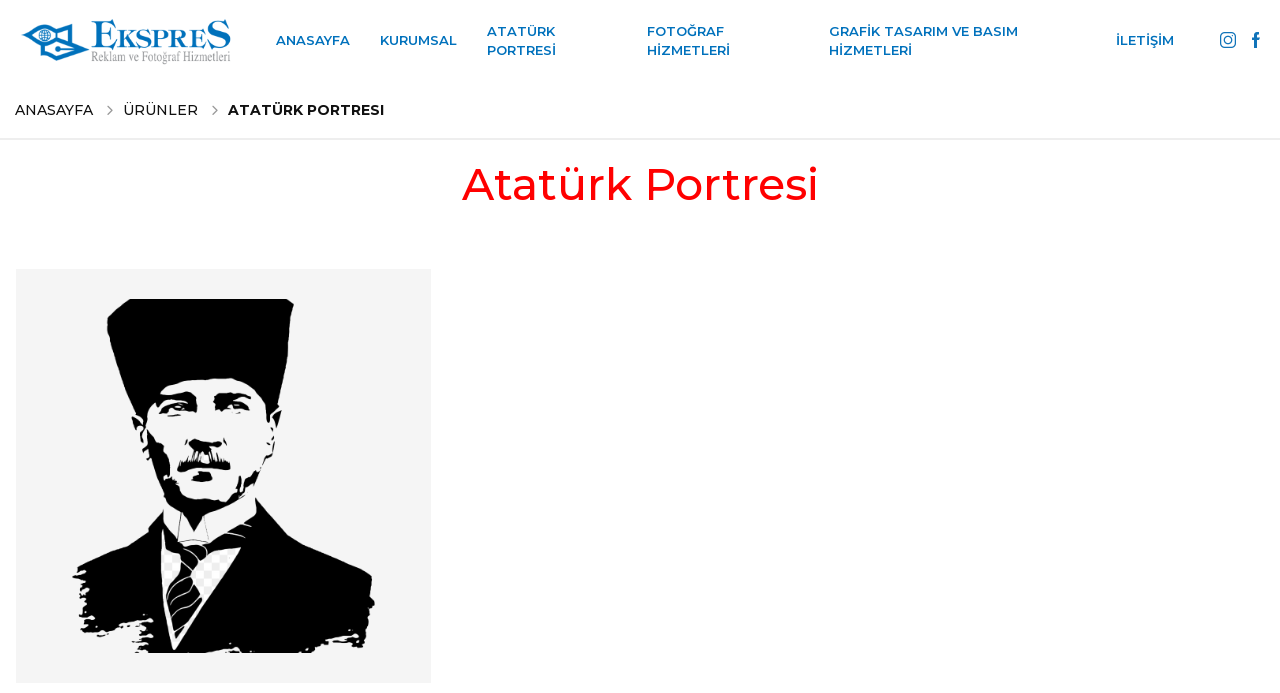

--- FILE ---
content_type: text/html; charset=utf-8
request_url: http://www.ekspresreklam.com.tr/urun/ataturk-portresi
body_size: 22970
content:


<!DOCTYPE html>
<html xmlns="http://www.w3.org/1999/xhtml">
<head id="Head1"><meta charset="UTF-8" /><meta name="viewport" content="width=device-width, initial-scale=1.0" /><link rel="icon" type="image/png" href="/Site/Library/images/favicon.png" /><link href="https://fonts.googleapis.com/css2?family=Montserrat:wght@300;400;500;600;700&amp;display=swap" rel="stylesheet" />

  <!-- Theme .CSS -->
  <link href="/Site/Library/css/animate.min.css" rel="stylesheet" /><link href="/Site/Library/css/bootstrap.min.css" rel="stylesheet" /><link href="/Site/Library/fonts/line-awesome/css/line-awesome.css" rel="stylesheet" /><link href="/Site/Library/fonts/feathericons/feather.css" rel="stylesheet" /><link href="/Site/Library/libs/Menu/css/style.css" rel="stylesheet" /><link href="/Site/Library/css/lightslider.min.css" rel="stylesheet" /><link href="/Site/Library/css/swiper.min.css" rel="stylesheet" /><link href="/Site/Library/libs/SlickSlider/slick.css" rel="stylesheet" /><link href="/Site/Library/libs/SlickSlider/slick-theme.css" rel="stylesheet" /><link href="/Site/Library/libs/Range/build/freshslider.min.css" rel="stylesheet" /><link href="/Site/Library/libs/Lightbox/google-code-prettify/prettify.css" rel="stylesheet" /><link href="/Site/Library/libs/Lightbox/Lightbox.css" rel="stylesheet" /><link href="/Site/Library/css/custom.css" rel="stylesheet" />

  <!-- Theme .JS -->
  <script src="/Site/Library/js/jquery.min.js"></script>
  <script src="/Site/Library/js/bootstrap.min.js"></script>

  <title>
	Atatürk Portresi
</title>


  <!-- SİLİNMEYECEK ALAN BAŞLANGIÇ -->

  <link href="/Site/Library/Css/webkontrol.css" rel="stylesheet" />
  <link href="/Site/Library/adds/magnific/css/magnific-popup.css" rel="stylesheet" />

  <link rel="stylesheet" href="/Site/Library/adds/bootstrap-multiselect/bootstrap-multiselect.css" />
  <link rel="stylesheet" href="/Site/Library/adds/bootstrap-tagsinput/tagsInput.css" />
  <link rel="stylesheet" href="/Site/Library/adds/bootstrap-datepicker/css/datepicker3.css" />
  <link rel="stylesheet" href="/Site/Library/adds/bootstrap-colorpicker/css/bootstrap-colorpicker.css" />

  <script type="text/javascript" src="/Site/Library/adds/magnific/js/magnific-popup.js"></script>
  <script type="text/javascript" src="/Site/Library/adds/bootstrap-maxlength/bootstrap-maxlength.js"></script>
  <script type="text/javascript" src="https://maps.googleapis.com/maps/api/js?key=AIzaSyAdKSVZSp71MJ5hyOKv7muBWZIC_WYiOcY&libraries=places"></script>
  <script type="text/javascript" src="/Site/Library/libs/google/infobox.js"></script>
  <script type="text/javascript" src="/Site/Library/Js/webkontrol.js"></script>

  <link rel="stylesheet" href="/Library/assets/vendor/pnotify/pnotify.custom.css" />

  <script src="/Library/assets/javascripts/customteknoModal.js"></script>
  <script src="/Library/assets/vendor/pnotify/pnotify.custom.js"></script>

  <link href="/Site/Library/libs/SelectBox/select2.min.css" rel="stylesheet" />
  <script src="/Site/Library/libs/SelectBox/select2.min.js"></script>

  <!-- SİLİNMEYECEK ALAN BİTİŞ -->



  
    <link href="/Site/Urun/Css/UrunKategori.css" rel="stylesheet" />
    <script type="text/javascript" src="/Site/Urun/Js/UrunKategori.js"></script>    
    <script src='https://www.google.com/recaptcha/api.js'></script>
<meta name="keywords" content="EKSPRES REKLAM VE FOTOĞRAF HİZMETİ,Mimari, Portre, Atatürk Portresi, Fotoğraf Hizmetleri, Grafik Tasarım ve Basım Hizmetleri, Moda, Broşür, Katalog, Tekstil, DMO Ürünleri, Endüstriyel, Kurumsal Kimlik" /><meta name="description" content="EKSPRES REKLAM 1956 yılında Ekspres İş Bürosu adı altında Yılmaz Doğan TUNÇAY ve Sahir GÖKBULUT’un ortaklığı ile kurulmuştur. " /><meta name="author" content="EKSPRES REKLAM VE FOTOĞRAF HİZMETİ" /></head>
<body>

  <form method="post" action="./ataturk-portresi" id="form1">
<div class="aspNetHidden">
<input type="hidden" name="__VIEWSTATE" id="__VIEWSTATE" value="XjPbw1OpGwTgTUKe5gb2x8louQCXVSXx5MoUSDla+IlpqQhEOFijAKVeu7VnLG+I7cwydWQl2yh0jA6mK09PfEF4++6X1y28pWHSaROlHYhLk9efLbNOZoqgRqG95JuK+1aYFnb9l+V3yNNg6j8EjFt/C+RMnZjzmAz4D2VqcWpWRs/JJPJUfphYyn2U/O1hJxP2XvW18rKE8TDjMkviyNkbntgJWfaZAqkBjVzmASj//GMLbb7MGm7stkVgFXXVng4d4m31CMMOZGemQ9S3SNtieQztAL7EhzCit2xoYfrONHP7jtPRpWGcP58oZ/DGy0lpmOo1hGH2AM5S6uc++GAe9ILiu8K6csTFe+MajhvWbTFIv4Dh8WGVWGAzv5sFuYj+0zSH2bPLufOSgRC7eyaSQG7zD5SyoUH4rbahdhTV/C0PAQv4J6g27xKGHLxIdQcue+qn/ZmAaBzsbrL8yD8f6geDRQfyqAGkw2mLPtiwBm/Ee1JHNccSdyeyZRJfWIt5BXBMAx6Pyg/[base64]/zfriMtMMSg+5lnnAp+AxYXuT2sBHa41wafMA+ImDzGR7KruzMud/md5DJ/lliveCCI1xGebFONmUDhv9ZZC48n0dMPkYEBpCUqOznPbPIsIiv0JPl2XoyQB2WMU4fzPkrmNCEr+ZkGE/N4qGReTINyRY+9QnT74vq64D6ggSeObc2YNn7oZt23xcoW59o0/4i9v/R4ok+c5Q550waRpBaVcU4TFf6DWP6J+6lQDL9JjpitF8rbqkUxEQa4dIkM/4rX9+I8OokcpdNmCIUhAFuhr+7mQoW8dryfCIq7YwwHJEkJHVlmL7VXDoqF8U5wm51zbk5G1bTwSaMzVUDBf85g4gyMALhDeJ9Bws8l/xSE84tsg/ilgIZcBM3BKNatKD0KMGPJoF0i7rZLw/zv75F2v60/7fkos5lIY3osgeGizA32V8FDDTdN/dNHVSjBbRFFHR+5zBYPpQ8rQ/mwVG5jmXGm+P8OAxCTndhdD+UPFHhDLZbW5HFVBssbzkGcutaacKaKOW6gbkzxAHnIVSgzbNwB1NLGyadnsh5h6Ucuyqbt1NaX76f8vUe9aW1AIY9dDOP8pmZXS7C1fSN+RRwpNVul1MitE9NWCV8D2LXNLL7S+EHthRty9c4IKOWXX7Z6lyhnCda7/icQ1ugoEu7CAwdnwPYlOsLhmaaeqA+C3EudgFt38Ko4wDrpayxqyJOpdf4bXGh/k54HHOQFSvZp4eAvLOwgL9bFovDl0Wd/PeCXOhFNRAwEVnXw36t2OeMHG23FqFiTei7dSr23cl4m5CzK+hceFCSTVxx7mj2ROay07CWVfe6sAJuHJ6Lym8v9z+6GWP0sF7x5oFpl/0pUzNTZkoycSN2XmOgRcBYG4zSvr1D2VpqtKQ4mg9mefZbirXYUhpsxo57xBsiycf1YUPyJ0mz2KUqluTR7nsilYgz9EiGSOMRA2EkI8I8kUkVSJOqhH6ABYTddxx6/XVx+mhdNmywNoA2HSBxKMn4PWPSypXjxNUnWuzp9qKi7AnRl5bLZiQ+OTwClSGtPxkDD5Zy5wqppspdU42V+gIt2OeS1lQUBneL5chLpksyMK62cDP3hnnyJAMrNYRYaLYkjhQpMC9HkVOY359KaSMx+M2CfJFhYNM1JlVRo5u6Lpim+kdflXR3FpAchTOSDGP/pI+Dn7Qk84z9NE8O3skRhgyrLHIAOf1btS8iWHiWYzFdxRwV7uw7rMcaygipAumTcJferWps0XiVGiZoBQAYV0LGo3Zvjr1enMuLhStCbOJMWmMbISshULdVSecBroYbrs5B9YaCDz4M2inNmfGF7/llUi1R2Ocx1Rq6IsY18Ys1QwjM1x+TaO+K8OdPxr75ol5ljKAls6yO4zLHmup4dNFRBS+wXUkBrHoUgu4c/2Zn2seCenU8dXoJHhVF3VxhC+2zmEeDhKJg/fKjQpZj8Tt4a7j6zquxpKCzw/iBXVpUbLm1m3lRxEE8T2RSy39O1d+2BL0eV4LdoM/xQ/TThXNzBF/sb+hOVajfvLHewA/RpmCRissuL4cFc4ZFrI+VkTqytMeEVE7ARjA4JZ8MCef5DZZjDqhpRvIPFoGZc8f+uqLI+lVi/Bly2YKBKvWhwIxGfNhDq5BNNvkmXVLG9jJwms9Q066/JDla4EE62ZY9WYsA6ALo6RRLj/nm5RPEhv3Wk0lTUg9qzKKx+TToD7zrGIg/fOnAbccrUrX+40YGRXCb2/K0y9+MEGgDT0ulN45/6XgdpLK2rdKjaTYE5qj+PYQPEouADtAtp0Lq4y6/FAWQtJvvNaD9wLo5qPpplh46C/EODgXIlYl/4fZZxk58wvkwCD0Kvhis1rL90A6HuLRLFW41cBI0jDWKhQ1dm6TtCjLw1wCnBCX3nTDi8aUwQ4gVlN0QaSNkIrYaCt1LrzA2yXOMrcpmZuwxVb64R11wzXo6mg5QqEZbwtz6vGqygO6lZYs1SlC8U/rOPQnGgdQJMDkW02W0S/q8Ey4ND7YQhCojEqquKPDe2H+huG3Fax5IiJQvcOPuf3Zd+75SGGUI0NrolpwLVrt/vT4TESk33Z20M/5EOAnH9nBQ01hcrLzNl/i5lA08RLMJGdq/CRfb3EYaeqzk4Wx3RaWyJ4YoYT62GJgpYo0DCvn+dtMCtGYSZGjSsraeAyqEyYWn4MfQg1T5VKOKYiKm211HcBs8KMWflE9JJE8S3cvuAC3nNr3fvtNsMO6GhDWmWgBDnp7u/DN26IA/zZUkNxQRhs1jTRGEhGDuA5s4iLRH+K1f07jHdMTw8MnBdE73onWvhEH5idqif3pvpezEws0b2keGt/8uOVWuy5rTgeE7npfRLENrqX4/c2HPOMLkjqivZ23x+avWVB490KUOKgpZO7VlpV7WV1y4UFPa+ovxufCGfhQYIoFLpF8IX1PWC10HiJMQe+UNI0tL/Cmpyg6YaXx9RpuQ2i7wZoNzfCK7KbGBS1W+yKhJLv12pj5NtvyawYzIIFt3Fy2bcFJMSMGM6z0Owbh9OtqV58Fjpiheqktqo+eG2fPJ4JwKArDq8Bm4tjbJMPr99a9e/rukXbxSBn1lHxaav4GMnVfN1Y9jAanK8EL/r3w//HkC8ajM0D5T5aWzji2O6bXDtCK/HgUpdtLiERVVpOmDhEHcHsEX0e1g+GltEfsIeWki8Ix0rCBYIqgETJy22BQhpYavY1BlrrXg/inrSWROpyWjjm/u1AQYiv2RNgJhLO5w8PO4lUqTiZ8ZbVTqBIJ3/ZQDPwodc9iUyWORk7Wo4GshzyHPOSz27Oy3uHkQmexc3Yv0yANDmQwYwx/p08H6Mf5p0BMXGj7OdQ7Nlf8LfkJPdEkVKTT0lawONlNJiIVMyZFgks3wMcDxAgNV442yykcSJ4E+M8KEWL/RWDh9+ZcEFLNQRHbmrV8cjZZ5zy60llBuhRO8QOlJx8tjQUBRXymMoeFSviHAucuhvoqc4pjBGq622hOn7RbQmA1tbuOZnMKs37CKsh/bLifJ0ctVFpLwOT+2yc53KdxgsmekSEiWizYcQqbMa14Ro4W0rTDadoCGvdZ3cIP0ncSCkuiZcSWILbBMy0ol2rmOZhVzcQak/zKa0qpqsZyrNdWvOujwcEXvgzwtLan6oAsH+Xf0QrfmKDZkQ+SZ87HRAGCGI52XrK4Gv00S5+020p7rJhQuPtKL+vigmQxRzcxdHmYFJn8zoZf1L6T9obEFWFHcC64pQt2QCZQrV+kiqHwgl3ayWy0904PBin/RN9fEAwMKdTzwrQsOq6QG4oR4rxVfUTW9i+xv2pRUFXyZhkdyKDiVlGYcpPc5zBjR+50MRfaI3YIMiboP3qUBDBCPUu1MPW02CQCTF56HjmPc54YExkpmNyUvxVqk8HjhkhYDhHwotU8d+5RBqCSJQjb3zzMdqkX1yMkRcMBDzDqdX/+CJDPZGV7ytaAKL2l4TQqWbM90djWYp6XQTzTm8TQjWi2bNwASS6hGmXny99InKKZa29UKunorhH5pion2WL/QYqznBRauFn1q9KTvOJ4CvNQwCVAEQV9LUdsMsp6ldmoMqRlLNsesJP0HBzwLvOBN2Bsr6u1H3J/mv8Z+W/Ir5LK8iWw5AsqdJDhnvfz+4dgkSFt0fiNcfz8fm3AZHu95G52AWRnSo+ryL6K04JLpjfNbuarfqLSjO8+DjSOeoUZfDp0JmQsk/i1ACEcP013c4+zvP00McdZ11DN9ISirKiIMy2NAnZLPKZTq36x3b49IlxVQFJN9bRFeRJpsWuNzPlnYxBO2YXyIdja1hP1ndPaVFjpwrTCCcuCEEpqlUhOzz4MQJd2PSHQNczX6Zv27FsPOSUK3+2GL1nFFi" />
</div>

<div class="aspNetHidden">

	<input type="hidden" name="__VIEWSTATEGENERATOR" id="__VIEWSTATEGENERATOR" value="18441B27" />
	<input type="hidden" name="__EVENTVALIDATION" id="__EVENTVALIDATION" value="cR7IuxleKjvS5OQVq8SojJSC+bB9iG0zJnUtW0iNIax5KulBBcCZJP8SZH0koId/DOOJnV/mV7zIFVOh7ClaVYcQqajY+aa8Rsfg1bivgZb8RUor2zZI0P0mZlk0EL3wEretQ+j9bNK5SsSKiB2/P+KRM9XzS3N7FBrxkQqLpLI=" />
</div>

    <div class="loading"></div>
    <div class="overlay"></div>

    <div class="page-wrapper">
      <div class="head">
        <div class="container">
          <div class="row">
            <div class="col-12">
              <div class="mobilBtn"><i class="feather-menu"></i></div>

              <div class="logo">
                <a href="/">
                  <img src="/Site/Library/images/logo2.png" /></a>
              </div>

              <div class="top-menu">
                 
                


              

                <ul class=''><li><a href='/' >ANASAYFA</a></li><li><a href='http://www.ekspresreklam.com.tr/icerik/expres-hakkinda' >KURUMSAL</a></li><li><a href='javascript:void(0);' >ATAT&#220;RK PORTRESİ</a><ul><li class=''><a href='http://www.ekspresreklam.com.tr/urun/ozel-urunler' >Özel Ürünler</a></li><li class=''><a href='http://www.ekspresreklam.com.tr/urun/dmo-urunleri' >DMO Ürünleri</a></li></ul></li><li><a href='javascript:void(0);' >FOTOĞRAF HİZMETLERİ</a><ul><li class=''><a href='http://www.ekspresreklam.com.tr/urun/mimari' >Mimari</a></li><li class=''><a href='http://www.ekspresreklam.com.tr/urun/portre' >Portre</a></li><li class=''><a href='http://www.ekspresreklam.com.tr/urun/moda' >Moda</a></li><li class=''><a href='http://www.ekspresreklam.com.tr/urun/tekstil' >Tekstil</a></li><li class=''><a href='http://www.ekspresreklam.com.tr/urun/endustriyel' >Endüstriyel</a></li></ul></li><li><a href='javascript:void(0);' >GRAFİK TASARIM VE BASIM HİZMETLERİ</a><ul><li class=''><a href='http://www.ekspresreklam.com.tr/urun/dijital-baski' >Dijital Baskı</a></li><li class=''><a href='http://www.ekspresreklam.com.tr/urun/fuar-calismalari' >Fuar Çalışmaları</a></li><li class=''><a href='http://www.ekspresreklam.com.tr/urun/brosur' >Broşür</a></li><li class=''><a href='http://www.ekspresreklam.com.tr/urun/katalog' >Katalog</a></li><li class=''><a href='http://www.ekspresreklam.com.tr/urun/kurumsal-kimlik' >Kurumsal Kimlik</a></li></ul></li><li><a href='http://www.ekspresreklam.com.tr/iletisim' >İLETİŞİM</a></li></ul>

              </div>

              <div class="links">
                 
                
                <ul>                     
                  
                    
                    
                
                    <li>
                       

                         
                        <div class="top-social">
                           
                      <a href="https://www.instagram.com/" target="_blank" class="instagram"></a>
                    
                      <a href="https://www.facebook.com/" target="_blank" class="facebook"></a>
                    
                        </div>
                    </li>
                </ul>
              </div>
            </div>
          </div>
        </div>

        <div class="search">
          <div class="container">
            <div class="row">
              <div class="col-12">
                <input name="ctl00$txtArama" type="text" id="txtArama" placeholder="Ürün Arama" onkeydown="return event.keyCode !== 13;" onkeyup="AramaKontrol(event); return false;" />
                
                <div class="closeBtn"><i class="la la-times"></i></div>
              </div>
            </div>
          </div>
        </div>
      </div>

      <div class="sticky">

        
    

    

    <div id="panelIcerikGosterim">
	
    


<div class="breadcrumb">
  <div class="container">
    <div class="row">
      <div class="col-12">
        <a href = '/'>ANASAYFA</a><a href='/koleksiyon'>ÜRÜNLER</a><a href = 'http://www.ekspresreklam.com.tr/urun/ataturk-portresi'>Atatürk Portresi</a>
      </div>
    </div>
  </div>
</div>

<div class="banner">
  <div class="container-fluid">
    <div class="row">
      <div class="col-12 px-0">
        <div class="item">
          <a href="#">
            <div class="img">
              <img id="img_KatResim" />
            </div>
            <div class="title">
                <br />
               
              Atatürk Portresi
            </div>
          </a>
        </div>
      </div>
    </div>
  </div>
</div>
<br />
<div class="product-list-content">
  <div class="container">
    <div class="row">
      <div class="col-12">
        
      </div>
    </div>
  </div>
</div>

<div class="container">
  <div class="row">
   

    <div class="col-lg-12">

      

         
            <div class="product-list">
            <ul>
          

               <li>
            <a href="/Webkontrol/UrunYonetimi/KGaleriResim/BuyukResim/ataturk-portre-siyah-beyaz-mustafa-kemal-ataturk-25_urun_g6342_900x1080_pe47jrJE.png" class="bblb" data-bblb-group="galeri" title="">
                
              <div class="img">
                  <img src="/Webkontrol/UrunYonetimi/KGaleriResim/BuyukResim/ataturk-portre-siyah-beyaz-mustafa-kemal-ataturk-25_urun_g6342_900x1080_pe47jrJE.png">
              </div>
             </a>
          </li>          
            
          
             </ul>
          </div>
          



        

      <div class="sayfalama">
        <div id="sayfalamadiv" class="sayfalama"></div>
        <input type="hidden" name="ctl00$ContentPlaceHolder1$uc1$hiddenKId" id="hiddenKId" value="312" />
        <input type="hidden" name="ctl00$ContentPlaceHolder1$uc1$hiddenKBaslik" id="hiddenKBaslik" value="0" />
      </div>

    </div>
  </div>
</div>    
        
</div>



      </div>

      <div class="footer">
        <div class="container">
          <div class="row">
           
            <div class="col-lg-4 ll">
              <div class="item">
                <h2>KURUMSAL</h2>
                <ul class=''><li><a href='http://www.ekspresreklam.com.tr/icerik/expres-hakkinda' >BİZİ TANIYIN</a></li><li><a href='http://www.ekspresreklam.com.tr/sertifikalar' >SERTİFİKALAR</a></li><li><a href='http://www.ekspresreklam.com.tr/iletisim' >İLETİŞİM</a></li></ul>
              </div>
            </div>
            <div class="col-lg-4 ll">
              <div class="item">
                <h2>ÜRÜNLERİMİZ</h2>
                <ul class=''><li class=''><a href='http://www.ekspresreklam.com.tr/urun/ataturk-portresi' >Atatürk Portresi</a></li><li class=''><a href='http://www.ekspresreklam.com.tr/urun/fotograf-hizmetleri' >Fotoğraf Hizmetleri</a></li><li class=''><a href='http://www.ekspresreklam.com.tr/urun/grafik-tasarim-ve-basim-hizmetleri' >Grafik Tasarım ve Basım Hizmetleri</a></li></ul>
              </div>
            </div>
            <div class="col-lg-4 ll">
              <div class="item">
                <h2>İLETİŞİM</h2>
                <ul><li><a href='#'>Z&#252;beyde Hanım Mah. Kazım Karabekir Cad. Murat &#199;arşısı N0:39/28 Altındağ / ANKARA</a></li><li><a href='tel:0312 384 29 98'><b>0312 384 29 98</b></a></li><li><a href='tel:'><b></b></a></li><li><a href='#'>info@ekspresreklam.com.tr</a></li></ul>
              </div>
            </div>
          </div>

          <div class="row">
            <div class="col-12 px-0">
              <div class="footer-bar">
                <div class="left">
                  <ul>
                    <li>
                      Copyright &copy; EkspresReklam 2026 | Her Hakkı Saklıdır.</li>
                  
                  </ul>
                </div>

                <div class="right">
                  
                      <a href="https://www.instagram.com/" target="_blank" class="instagram"></a>
                    
                      <a href="https://www.facebook.com/" target="_blank" class="facebook"></a>
                    
                </div>
              </div>
            </div>
          </div>
        </div>
      </div>
        
    </div>

    <button id="go-to-top"><i class="la la-arrow-up"></i></button>
      
     

  <div id="popupYonetimi" style="display:none"></div>
<!-- Google tag (gtag.js) -->
<script async src="https://www.googletagmanager.com/gtag/js?id=G-B10XZLM78P"></script>
<script>
  window.dataLayer = window.dataLayer || [];
  function gtag(){dataLayer.push(arguments);}
  gtag('js', new Date());

  gtag('config', 'G-B10XZLM78P');
</script></form>
  


  <!-- SİLİNMEYECEK ALAN BAŞLANGIÇ -->

  <script src="/Site/Library/adds/bootstrap-multiselect/bootstrap-multiselect.js"></script>
  <script src="/Site/Library/adds/bootstrap-tagsinput/bootstrap-tagsinput.js"></script>

  <script src="/Site/Library/adds/select2/i18n/tr.js"></script>
  <script src="/Site/Library/adds/bootstrap-datepicker/js/bootstrap-datepicker.js"></script>
  <script src="/Site/Library/adds/bootstrap-datepicker/js/locales/bootstrap-datepicker.tr.js"></script>
  <script src="/Site/Library/adds/bootstrap-colorpicker/js/bootstrap-colorpicker.js"></script>
  <script src="/Site/Library/adds/bootstrap-maxlength/bootstrap-maxlength.js"></script>

  <!-- SİLİNMEYECEK ALAN BİTİŞ -->

  <!-- Theme .JS -->
  <script src="/Site/Library/js/jquery-ui.js"></script>
  <script src="/Site/Library/libs/Menu/js/navAccordion.js"></script>
  <script src="/Site/Library/js/lightslider.min.js"></script>
  <script src="/Site/Library/js/swiper.min.js"></script>
  <script src="/Site/Library/libs/SlickSlider/slick.min.js"></script>
  <script src="/Site/Library/libs/Lightbox/google-code-prettify/prettify.js"></script>
  <script src="/Site/Library/libs/Lightbox/Lightbox.js"></script>
  <script src="/Site/Library/libs/Lightbox/main.js"></script>

  <script src="https://code.jquery.com/ui/1.12.1/jquery-ui.js"></script>

  <!-- Custom .JS -->
  <script src="/Site/Library/js/main.js"></script>


  <script>
    jQuery(document).ready(function () {

      //Accordion Nav
      jQuery('.side-menu').navAccordion({
        expandButtonText: '<i class="right"></i>',  //Text inside of buttons can be HTML
        collapseButtonText: '<i class="down"></i>'
      },
        function () {
          console.log('Callback')
        });

      jQuery('.faq-tab').navAccordion({
        expandButtonText: '<i class="la la-caret-right"></i>',  //Text inside of buttons can be HTML
        collapseButtonText: '<i class="la la-caret-down"></i>'
      },
        function () {
          console.log('Callback')
        });

    });

  </script>

  <script>
    $(document).ready(function () {
      //$('.dateozel').mask('00.00.0000', { placeholder: "__.__.____" });

      $('.thumbnailvideo').magnificPopup({
        type: 'inline',
        fixedContentPos: true,
        gallery: {
          enabled: true
        },
        callbacks: {
          change: function () {
            var aspect = parseFloat($(this.content[0]).attr("height")) / parseFloat($(this.content[0]).attr("width"));
            console.log(aspect);

            if ($(this.content[0]).parent().children("div").length == 0) {
              $(this.content[0]).parent().append("<div class='col-xs-11 col-sm-10 col-md-6 videoalan' style='float:none; margin:0 auto;'><div class='embed-responsive'/* style='padding-bottom:" + (aspect * 100) + "%*/; text-align:center'></div></div>");
              $(this.content[0]).appendTo($(this.content[0]).parent().children("div").children("div"));
            }
            else {
              $(this.content[0]).parent().children("div").children("div").css("padding-bottom", (aspect * 100) + "%");
              $(this.content[0]).appendTo($(this.content[0]).parent().children("div").children("div"));
            }
          }
        }
      });
    });
  </script>


  <script>

    function AramaKontrol(e) {
      if (e.keyCode === 13)
        AramaYap();
    }

    function AramaYap() {
      var s = ($('#txtArama').val() || '').toString().trim();
      if (s.length > 2) {
        window.location.href = '/arama?s=' + s;
      } else {
        ModalGoster('En az üç karakter ile arama yapabilirsiniz.', 'Arama');
      }
    }

    function AramaLinkeGonder() {
      var s = ($('#txtArama').val() || '').toString().trim();
      if (s.length > 2) {
        window.location.href = '/arama?s=' + s;
      } else {
        ModalGoster('En az üç karakter ile arama yapabilirsiniz.', 'Arama');
      }
    }

    function ModalGoster(yazi, baslik, btnYazi) {
      $('#modalBaslik').text(baslik || 'İşlem Başarısız');
      $('#modalText').text(yazi);
      $('#modalButton').text(btnYazi || 'Tamam');
      $('.popup-modalsite').trigger('click');
    }

    $(document).ready(function () {

      $(".popup-modalsite").magnificPopup({ modal: true });

      $('.thumbnail').magnificPopup({
        type: 'inline',
        fixedContentPos: true,
        gallery: {
          enabled: true
        },
        callbacks: {
          change: function () {
            var aspect = parseFloat($(this.content[0]).attr("height")) / parseFloat($(this.content[0]).attr("width"));

            if ($(this.content[0]).parent().children("div").length == 0) {
              $(this.content[0]).parent().append("<div class='col-xs-11 col-sm-10 col-md-6 videoalan' style='float:none; margin:0 auto;'><div class='embed-responsive embed-responsive-16by9'></div></div>");
              $(this.content[0]).appendTo($(this.content[0]).parent().children("div").children("div"));
            }
            else {
              $(this.content[0]).parent().children("div").children("div").css("padding-bottom", (aspect * 100) + "%");
              $(this.content[0]).appendTo($(this.content[0]).parent().children("div").children("div"));
            }
          }
        }
      });

    });

  </script>


</body>
</html>


--- FILE ---
content_type: text/css
request_url: http://www.ekspresreklam.com.tr/Site/Library/css/bootstrap.min.css
body_size: 178492
content:
/*!
 * Bootstrap v4.3.1 (https://getbootstrap.com/)
 * Copyright 2011-2019 The Bootstrap Authors
 * Copyright 2011-2019 Twitter, Inc.
 * Licensed under MIT (https://github.com/twbs/bootstrap/blob/master/LICENSE)
 */
:root { --blue: #007bff; --indigo: #6610f2; --purple: #6f42c1; --pink: #e83e8c; --red: #dc3545; --orange: #fd7e14; --yellow: #ffc107; --green: #28a745; --teal: #20c997; --cyan: #17a2b8; --white: #fff; --gray: #6c757d; --gray-dark: #343a40; --primary: #007bff; --secondary: #6c757d; --success: #28a745; --info: #17a2b8; --warning: #ffc107; --danger: #dc3545; --light: #f8f9fa; --dark: #343a40; --breakpoint-xs: 0; --breakpoint-sm: 576px; --breakpoint-md: 768px; --breakpoint-lg: 992px; --breakpoint-xl: 1200px; --font-family-sans-serif: -apple-system,BlinkMacSystemFont,"Segoe UI",Roboto,"Helvetica Neue",Arial,"Noto Sans",sans-serif,"Apple Color Emoji","Segoe UI Emoji","Segoe UI Symbol","Noto Color Emoji"; --font-family-monospace: SFMono-Regular,Menlo,Monaco,Consolas,"Liberation Mono","Courier New",monospace }
*, ::after, ::before { box-sizing: border-box }
html { font-family: sans-serif; line-height: 1.15; -webkit-text-size-adjust: 100%; -webkit-tap-highlight-color: transparent }
article, aside, figcaption, figure, footer, header, hgroup, main, nav, section { display: block }
body { margin: 0; font-family: -apple-system,BlinkMacSystemFont,"Segoe UI",Roboto,"Helvetica Neue",Arial,"Noto Sans",sans-serif,"Apple Color Emoji","Segoe UI Emoji","Segoe UI Symbol","Noto Color Emoji"; font-size: 1rem; font-weight: 400; line-height: 1.5; color: #212529; text-align: left; background-color: #fff }
[tabindex="-1"]:focus { outline: 0 !important }
hr { box-sizing: content-box; height: 0; overflow: visible }
h1, h2, h3, h4, h5, h6 { margin-top: 0; margin-bottom: .5rem }

    h2.headertekst { text-align: center; font-weight: 300; }
p { margin-top: 0; margin-bottom: 1rem }
abbr[data-original-title], abbr[title] { text-decoration: underline; -webkit-text-decoration: underline dotted; text-decoration: underline dotted; cursor: help; border-bottom: 0; -webkit-text-decoration-skip-ink: none; text-decoration-skip-ink: none }
address { margin-bottom: 1rem; font-style: normal; line-height: inherit }
dl, ol, ul { margin-top: 0; margin-bottom: 1rem }
    ol ol, ol ul, ul ol, ul ul { margin-bottom: 0 }
dt { font-weight: 700 }
dd { margin-bottom: .5rem; margin-left: 0 }
blockquote { margin: 0 0 1rem }
b, strong { font-weight: bolder }
small { font-size: 80% }
sub, sup { position: relative; font-size: 75%; line-height: 0; vertical-align: baseline }
sub { bottom: -.25em }
sup { top: -.5em }
a { color: #007bff; text-decoration: none; background-color: transparent }
    a:hover { color: #0056b3; text-decoration: underline }
    a:not([href]):not([tabindex]) { color: inherit; text-decoration: none }
        a:not([href]):not([tabindex]):focus, a:not([href]):not([tabindex]):hover { color: inherit; text-decoration: none }
        a:not([href]):not([tabindex]):focus { outline: 0 }
code, kbd, pre, samp { font-family: SFMono-Regular,Menlo,Monaco,Consolas,"Liberation Mono","Courier New",monospace; font-size: 1em }
pre { margin-top: 0; margin-bottom: 1rem; overflow: auto }
figure { margin: 0 0 1rem }
img { vertical-align: middle; border-style: none }
svg { overflow: hidden; vertical-align: middle }
table { border-collapse: collapse }
caption { padding-top: .75rem; padding-bottom: .75rem; color: #6c757d; text-align: left; caption-side: bottom }
th { text-align: inherit }
label { display: inline-block; margin-bottom: .5rem }
button { border-radius: 0 }
    button:focus { outline: 1px dotted; outline: 5px auto -webkit-focus-ring-color }
button, input, optgroup, select, textarea { margin: 0; font-family: inherit; font-size: inherit; line-height: inherit }
button, input { overflow: visible }
button, select { text-transform: none }
select { word-wrap: normal }
[type=button], [type=reset], [type=submit], button { -webkit-appearance: button }
    [type=button]:not(:disabled), [type=reset]:not(:disabled), [type=submit]:not(:disabled), button:not(:disabled) { cursor: pointer }
    [type=button]::-moz-focus-inner, [type=reset]::-moz-focus-inner, [type=submit]::-moz-focus-inner, button::-moz-focus-inner { padding: 0; border-style: none }
input[type=checkbox], input[type=radio] { box-sizing: border-box; padding: 0 }
input[type=date], input[type=datetime-local], input[type=month], input[type=time] { -webkit-appearance: listbox }
textarea { overflow: auto; resize: vertical }
fieldset { min-width: 0; padding: 0; margin: 0; border: 0 }
legend { display: block; width: 100%; max-width: 100%; padding: 0; margin-bottom: .5rem; font-size: 1.5rem; line-height: inherit; color: inherit; white-space: normal }
progress { vertical-align: baseline }
[type=number]::-webkit-inner-spin-button, [type=number]::-webkit-outer-spin-button { height: auto }
[type=search] { outline-offset: -2px; -webkit-appearance: none }
    [type=search]::-webkit-search-decoration { -webkit-appearance: none }
::-webkit-file-upload-button { font: inherit; -webkit-appearance: button }
output { display: inline-block }
summary { display: list-item; cursor: pointer }
template { display: none }
[hidden] { display: none !important }
.h1, .h2, .h3, .h4, .h5, .h6, h1, h2, h3, h4, h5, h6 { margin-bottom: .5rem; font-weight: 500; line-height: 1.2 }
.h1, h1 { font-size: 2.5rem }
.h2, h2 { font-size: 2rem }
.h3, h3 { font-size: 1.75rem }
.h4, h4 { font-size: 1.5rem }
.h5, h5 { font-size: 1.25rem }
.h6, h6 { font-size: 1rem }
.h7, h7 { font-size: 1rem; text-align:center }
.lead { font-size: 1.25rem; font-weight: 300 }
.display-1 { font-size: 6rem; font-weight: 300; line-height: 1.2 }
.display-2 { font-size: 5.5rem; font-weight: 300; line-height: 1.2 }
.display-3 { font-size: 4.5rem; font-weight: 300; line-height: 1.2 }
.display-4 { font-size: 3.5rem; font-weight: 300; line-height: 1.2 }
hr { margin-top: 1rem; margin-bottom: 1rem; border: 0; border-top: 1px solid rgba(0,0,0,.1) }
.small, small { font-size: 80%; font-weight: 400 }
.mark, mark { padding: .2em; background-color: #fcf8e3 }
.list-unstyled { padding-left: 0; list-style: none }
.list-inline { padding-left: 0; list-style: none }
.list-inline-item { display: inline-block }
    .list-inline-item:not(:last-child) { margin-right: .5rem }
.initialism { font-size: 90%; text-transform: uppercase }
.blockquote { margin-bottom: 1rem; font-size: 1.25rem }
.blockquote-footer { display: block; font-size: 80%; color: #6c757d }
    .blockquote-footer::before { content: "\2014\00A0" }
.img-fluid { max-width: 100%; height: auto }
.img-thumbnail { padding: .25rem; background-color: #fff; border: 1px solid #dee2e6; border-radius: .25rem; max-width: 100%; height: auto }
.figure { display: inline-block }
.figure-img { margin-bottom: .5rem; line-height: 1 }
.figure-caption { font-size: 90%; color: #6c757d }
code { font-size: 87.5%; color: #e83e8c; word-break: break-word }
a > code { color: inherit }
kbd { padding: .2rem .4rem; font-size: 87.5%; color: #fff; background-color: #212529; border-radius: .2rem }
    kbd kbd { padding: 0; font-size: 100%; font-weight: 700 }
pre { display: block; font-size: 87.5%; color: #212529 }
    pre code { font-size: inherit; color: inherit; word-break: normal }
.pre-scrollable { max-height: 340px; overflow-y: scroll }
.container { width: 100%; padding-right: 15px; padding-left: 15px; margin-right: auto; margin-left: auto }

@media (min-width:576px) {
    .container { max-width: 540px }
}

@media (min-width:768px) {
    .container { max-width: 720px }
}

@media (min-width:992px) {
    .container { max-width: 960px }
}

@media (min-width:1200px) {
    .container { max-width: 1140px }
}

.container-fluid { width: 100%; padding-right: 15px; padding-left: 15px; margin-right: auto; margin-left: auto }
.row { display: -ms-flexbox; display: flex; -ms-flex-wrap: wrap; flex-wrap: wrap; margin-right: -15px; margin-left: -15px }
.no-gutters { margin-right: 0; margin-left: 0 }
    .no-gutters > .col, .no-gutters > [class*=col-] { padding-right: 0; padding-left: 0 }
.col, .col-1, .col-10, .col-11, .col-12, .col-2, .col-3, .col-4, .col-5, .col-6, .col-7, .col-8, .col-9, .col-auto, .col-lg, .col-lg-1, .col-lg-10, .col-lg-11, .col-lg-12, .col-lg-2, .col-lg-3, .col-lg-4, .col-lg-5, .col-lg-6, .col-lg-7, .col-lg-8, .col-lg-9, .col-lg-auto, .col-md, .col-md-1, .col-md-10, .col-md-11, .col-md-12, .col-md-2, .col-md-3, .col-md-4, .col-md-5, .col-md-6, .col-md-7, .col-md-8, .col-md-9, .col-md-auto, .col-sm, .col-sm-1, .col-sm-10, .col-sm-11, .col-sm-12, .col-sm-2, .col-sm-3, .col-sm-4, .col-sm-5, .col-sm-6, .col-sm-7, .col-sm-8, .col-sm-9, .col-sm-auto, .col-xl, .col-xl-1, .col-xl-10, .col-xl-11, .col-xl-12, .col-xl-2, .col-xl-3, .col-xl-4, .col-xl-5, .col-xl-6, .col-xl-7, .col-xl-8, .col-xl-9, .col-xl-auto { position: relative; width: 100%; padding-right: 15px; padding-left: 15px }
.col { -ms-flex-preferred-size: 0; flex-basis: 0; -ms-flex-positive: 1; flex-grow: 1; max-width: 100% }
.col-auto { -ms-flex: 0 0 auto; flex: 0 0 auto; width: auto; max-width: 100% }
.col-1 { -ms-flex: 0 0 8.333333%; flex: 0 0 8.333333%; max-width: 8.333333% }
.col-2 { -ms-flex: 0 0 16.666667%; flex: 0 0 16.666667%; max-width: 16.666667% }
.col-3 { -ms-flex: 0 0 25%; flex: 0 0 25%; max-width: 25% }
.col-4 { -ms-flex: 0 0 33.333333%; flex: 0 0 33.333333%; max-width: 33.333333% }
.col-5 { -ms-flex: 0 0 41.666667%; flex: 0 0 41.666667%; max-width: 41.666667% }
.col-6 { -ms-flex: 0 0 50%; flex: 0 0 50%; max-width: 50% }
.col-7 { -ms-flex: 0 0 58.333333%; flex: 0 0 58.333333%; max-width: 58.333333% }
.col-8 { -ms-flex: 0 0 66.666667%; flex: 0 0 66.666667%; max-width: 66.666667% }
.col-9 { -ms-flex: 0 0 75%; flex: 0 0 75%; max-width: 75% }
.col-10 { -ms-flex: 0 0 83.333333%; flex: 0 0 83.333333%; max-width: 83.333333% }
.col-11 { -ms-flex: 0 0 91.666667%; flex: 0 0 91.666667%; max-width: 91.666667% }
.col-12 { -ms-flex: 0 0 100%; flex: 0 0 100%; max-width: 100% }
.order-first { -ms-flex-order: -1; order: -1 }
.order-last { -ms-flex-order: 13; order: 13 }
.order-0 { -ms-flex-order: 0; order: 0 }
.order-1 { -ms-flex-order: 1; order: 1 }
.order-2 { -ms-flex-order: 2; order: 2 }
.order-3 { -ms-flex-order: 3; order: 3 }
.order-4 { -ms-flex-order: 4; order: 4 }
.order-5 { -ms-flex-order: 5; order: 5 }
.order-6 { -ms-flex-order: 6; order: 6 }
.order-7 { -ms-flex-order: 7; order: 7 }
.order-8 { -ms-flex-order: 8; order: 8 }
.order-9 { -ms-flex-order: 9; order: 9 }
.order-10 { -ms-flex-order: 10; order: 10 }
.order-11 { -ms-flex-order: 11; order: 11 }
.order-12 { -ms-flex-order: 12; order: 12 }
.offset-1 { margin-left: 8.333333% }
.offset-2 { margin-left: 16.666667% }
.offset-3 { margin-left: 25% }
.offset-4 { margin-left: 33.333333% }
.offset-5 { margin-left: 41.666667% }
.offset-6 { margin-left: 50% }
.offset-7 { margin-left: 58.333333% }
.offset-8 { margin-left: 66.666667% }
.offset-9 { margin-left: 75% }
.offset-10 { margin-left: 83.333333% }
.offset-11 { margin-left: 91.666667% }

@media (min-width:576px) {
    .col-sm { -ms-flex-preferred-size: 0; flex-basis: 0; -ms-flex-positive: 1; flex-grow: 1; max-width: 100% }
    .col-sm-auto { -ms-flex: 0 0 auto; flex: 0 0 auto; width: auto; max-width: 100% }
    .col-sm-1 { -ms-flex: 0 0 8.333333%; flex: 0 0 8.333333%; max-width: 8.333333% }
    .col-sm-2 { -ms-flex: 0 0 16.666667%; flex: 0 0 16.666667%; max-width: 16.666667% }
    .col-sm-3 { -ms-flex: 0 0 25%; flex: 0 0 25%; max-width: 25% }
    .col-sm-4 { -ms-flex: 0 0 33.333333%; flex: 0 0 33.333333%; max-width: 33.333333% }
    .col-sm-5 { -ms-flex: 0 0 41.666667%; flex: 0 0 41.666667%; max-width: 41.666667% }
    .col-sm-6 { -ms-flex: 0 0 50%; flex: 0 0 50%; max-width: 50% }
    .col-sm-7 { -ms-flex: 0 0 58.333333%; flex: 0 0 58.333333%; max-width: 58.333333% }
    .col-sm-8 { -ms-flex: 0 0 66.666667%; flex: 0 0 66.666667%; max-width: 66.666667% }
    .col-sm-9 { -ms-flex: 0 0 75%; flex: 0 0 75%; max-width: 75% }
    .col-sm-10 { -ms-flex: 0 0 83.333333%; flex: 0 0 83.333333%; max-width: 83.333333% }
    .col-sm-11 { -ms-flex: 0 0 91.666667%; flex: 0 0 91.666667%; max-width: 91.666667% }
    .col-sm-12 { -ms-flex: 0 0 100%; flex: 0 0 100%; max-width: 100% }
    .order-sm-first { -ms-flex-order: -1; order: -1 }
    .order-sm-last { -ms-flex-order: 13; order: 13 }
    .order-sm-0 { -ms-flex-order: 0; order: 0 }
    .order-sm-1 { -ms-flex-order: 1; order: 1 }
    .order-sm-2 { -ms-flex-order: 2; order: 2 }
    .order-sm-3 { -ms-flex-order: 3; order: 3 }
    .order-sm-4 { -ms-flex-order: 4; order: 4 }
    .order-sm-5 { -ms-flex-order: 5; order: 5 }
    .order-sm-6 { -ms-flex-order: 6; order: 6 }
    .order-sm-7 { -ms-flex-order: 7; order: 7 }
    .order-sm-8 { -ms-flex-order: 8; order: 8 }
    .order-sm-9 { -ms-flex-order: 9; order: 9 }
    .order-sm-10 { -ms-flex-order: 10; order: 10 }
    .order-sm-11 { -ms-flex-order: 11; order: 11 }
    .order-sm-12 { -ms-flex-order: 12; order: 12 }
    .offset-sm-0 { margin-left: 0 }
    .offset-sm-1 { margin-left: 8.333333% }
    .offset-sm-2 { margin-left: 16.666667% }
    .offset-sm-3 { margin-left: 25% }
    .offset-sm-4 { margin-left: 33.333333% }
    .offset-sm-5 { margin-left: 41.666667% }
    .offset-sm-6 { margin-left: 50% }
    .offset-sm-7 { margin-left: 58.333333% }
    .offset-sm-8 { margin-left: 66.666667% }
    .offset-sm-9 { margin-left: 75% }
    .offset-sm-10 { margin-left: 83.333333% }
    .offset-sm-11 { margin-left: 91.666667% }
}

@media (min-width:768px) {
    .col-md { -ms-flex-preferred-size: 0; flex-basis: 0; -ms-flex-positive: 1; flex-grow: 1; max-width: 100% }
    .col-md-auto { -ms-flex: 0 0 auto; flex: 0 0 auto; width: auto; max-width: 100% }
    .col-md-1 { -ms-flex: 0 0 8.333333%; flex: 0 0 8.333333%; max-width: 8.333333% }
    .col-md-2 { -ms-flex: 0 0 16.666667%; flex: 0 0 16.666667%; max-width: 16.666667% }
    .col-md-3 { -ms-flex: 0 0 25%; flex: 0 0 25%; max-width: 25% }
    .col-md-4 { -ms-flex: 0 0 33.333333%; flex: 0 0 33.333333%; max-width: 33.333333% }
    .col-md-5 { -ms-flex: 0 0 41.666667%; flex: 0 0 41.666667%; max-width: 41.666667% }
    .col-md-6 { -ms-flex: 0 0 50%; flex: 0 0 50%; max-width: 50% }
    .col-md-7 { -ms-flex: 0 0 58.333333%; flex: 0 0 58.333333%; max-width: 58.333333% }
    .col-md-8 { -ms-flex: 0 0 66.666667%; flex: 0 0 66.666667%; max-width: 66.666667% }
    .col-md-9 { -ms-flex: 0 0 75%; flex: 0 0 75%; max-width: 75% }
    .col-md-10 { -ms-flex: 0 0 83.333333%; flex: 0 0 83.333333%; max-width: 83.333333% }
    .col-md-11 { -ms-flex: 0 0 91.666667%; flex: 0 0 91.666667%; max-width: 91.666667% }
    .col-md-12 { -ms-flex: 0 0 100%; flex: 0 0 100%; max-width: 100% }
    .order-md-first { -ms-flex-order: -1; order: -1 }
    .order-md-last { -ms-flex-order: 13; order: 13 }
    .order-md-0 { -ms-flex-order: 0; order: 0 }
    .order-md-1 { -ms-flex-order: 1; order: 1 }
    .order-md-2 { -ms-flex-order: 2; order: 2 }
    .order-md-3 { -ms-flex-order: 3; order: 3 }
    .order-md-4 { -ms-flex-order: 4; order: 4 }
    .order-md-5 { -ms-flex-order: 5; order: 5 }
    .order-md-6 { -ms-flex-order: 6; order: 6 }
    .order-md-7 { -ms-flex-order: 7; order: 7 }
    .order-md-8 { -ms-flex-order: 8; order: 8 }
    .order-md-9 { -ms-flex-order: 9; order: 9 }
    .order-md-10 { -ms-flex-order: 10; order: 10 }
    .order-md-11 { -ms-flex-order: 11; order: 11 }
    .order-md-12 { -ms-flex-order: 12; order: 12 }
    .offset-md-0 { margin-left: 0 }
    .offset-md-1 { margin-left: 8.333333% }
    .offset-md-2 { margin-left: 16.666667% }
    .offset-md-3 { margin-left: 25% }
    .offset-md-4 { margin-left: 33.333333% }
    .offset-md-5 { margin-left: 41.666667% }
    .offset-md-6 { margin-left: 50% }
    .offset-md-7 { margin-left: 58.333333% }
    .offset-md-8 { margin-left: 66.666667% }
    .offset-md-9 { margin-left: 75% }
    .offset-md-10 { margin-left: 83.333333% }
    .offset-md-11 { margin-left: 91.666667% }
}

@media (min-width:992px) {
    .col-lg { -ms-flex-preferred-size: 0; flex-basis: 0; -ms-flex-positive: 1; flex-grow: 1; max-width: 100% }
    .col-lg-auto { -ms-flex: 0 0 auto; flex: 0 0 auto; width: auto; max-width: 100% }
    .col-lg-1 { -ms-flex: 0 0 8.333333%; flex: 0 0 8.333333%; max-width: 8.333333% }
    .col-lg-2 { -ms-flex: 0 0 16.666667%; flex: 0 0 16.666667%; max-width: 16.666667% }
    .col-lg-3 { -ms-flex: 0 0 25%; flex: 0 0 25%; max-width: 25% }
    .col-lg-4 { -ms-flex: 0 0 33.333333%; flex: 0 0 33.333333%; max-width: 33.333333% }
    .col-lg-5 { -ms-flex: 0 0 41.666667%; flex: 0 0 41.666667%; max-width: 41.666667% }
    .col-lg-6 { -ms-flex: 0 0 50%; flex: 0 0 50%; max-width: 50% }
    .col-lg-7 { -ms-flex: 0 0 58.333333%; flex: 0 0 58.333333%; max-width: 58.333333% }
    .col-lg-8 { -ms-flex: 0 0 66.666667%; flex: 0 0 66.666667%; max-width: 66.666667% }
    .col-lg-9 { -ms-flex: 0 0 75%; flex: 0 0 75%; max-width: 75% }
    .col-lg-10 { -ms-flex: 0 0 83.333333%; flex: 0 0 83.333333%; max-width: 83.333333% }
    .col-lg-11 { -ms-flex: 0 0 91.666667%; flex: 0 0 91.666667%; max-width: 91.666667% }
    .col-lg-12 { -ms-flex: 0 0 100%; flex: 0 0 100%; max-width: 100% }
    .order-lg-first { -ms-flex-order: -1; order: -1 }
    .order-lg-last { -ms-flex-order: 13; order: 13 }
    .order-lg-0 { -ms-flex-order: 0; order: 0 }
    .order-lg-1 { -ms-flex-order: 1; order: 1 }
    .order-lg-2 { -ms-flex-order: 2; order: 2 }
    .order-lg-3 { -ms-flex-order: 3; order: 3 }
    .order-lg-4 { -ms-flex-order: 4; order: 4 }
    .order-lg-5 { -ms-flex-order: 5; order: 5 }
    .order-lg-6 { -ms-flex-order: 6; order: 6 }
    .order-lg-7 { -ms-flex-order: 7; order: 7 }
    .order-lg-8 { -ms-flex-order: 8; order: 8 }
    .order-lg-9 { -ms-flex-order: 9; order: 9 }
    .order-lg-10 { -ms-flex-order: 10; order: 10 }
    .order-lg-11 { -ms-flex-order: 11; order: 11 }
    .order-lg-12 { -ms-flex-order: 12; order: 12 }
    .offset-lg-0 { margin-left: 0 }
    .offset-lg-1 { margin-left: 8.333333% }
    .offset-lg-2 { margin-left: 16.666667% }
    .offset-lg-3 { margin-left: 25% }
    .offset-lg-4 { margin-left: 33.333333% }
    .offset-lg-5 { margin-left: 41.666667% }
    .offset-lg-6 { margin-left: 50% }
    .offset-lg-7 { margin-left: 58.333333% }
    .offset-lg-8 { margin-left: 66.666667% }
    .offset-lg-9 { margin-left: 75% }
    .offset-lg-10 { margin-left: 83.333333% }
    .offset-lg-11 { margin-left: 91.666667% }
}

@media (min-width:1200px) {
    .col-xl { -ms-flex-preferred-size: 0; flex-basis: 0; -ms-flex-positive: 1; flex-grow: 1; max-width: 100% }
    .col-xl-auto { -ms-flex: 0 0 auto; flex: 0 0 auto; width: auto; max-width: 100% }
    .col-xl-1 { -ms-flex: 0 0 8.333333%; flex: 0 0 8.333333%; max-width: 8.333333% }
    .col-xl-2 { -ms-flex: 0 0 16.666667%; flex: 0 0 16.666667%; max-width: 16.666667% }
    .col-xl-3 { -ms-flex: 0 0 25%; flex: 0 0 25%; max-width: 25% }
    .col-xl-4 { -ms-flex: 0 0 33.333333%; flex: 0 0 33.333333%; max-width: 33.333333% }
    .col-xl-5 { -ms-flex: 0 0 41.666667%; flex: 0 0 41.666667%; max-width: 41.666667% }
    .col-xl-6 { -ms-flex: 0 0 50%; flex: 0 0 50%; max-width: 50% }
    .col-xl-7 { -ms-flex: 0 0 58.333333%; flex: 0 0 58.333333%; max-width: 58.333333% }
    .col-xl-8 { -ms-flex: 0 0 66.666667%; flex: 0 0 66.666667%; max-width: 66.666667% }
    .col-xl-9 { -ms-flex: 0 0 75%; flex: 0 0 75%; max-width: 75% }
    .col-xl-10 { -ms-flex: 0 0 83.333333%; flex: 0 0 83.333333%; max-width: 83.333333% }
    .col-xl-11 { -ms-flex: 0 0 91.666667%; flex: 0 0 91.666667%; max-width: 91.666667% }
    .col-xl-12 { -ms-flex: 0 0 100%; flex: 0 0 100%; max-width: 100% }
    .order-xl-first { -ms-flex-order: -1; order: -1 }
    .order-xl-last { -ms-flex-order: 13; order: 13 }
    .order-xl-0 { -ms-flex-order: 0; order: 0 }
    .order-xl-1 { -ms-flex-order: 1; order: 1 }
    .order-xl-2 { -ms-flex-order: 2; order: 2 }
    .order-xl-3 { -ms-flex-order: 3; order: 3 }
    .order-xl-4 { -ms-flex-order: 4; order: 4 }
    .order-xl-5 { -ms-flex-order: 5; order: 5 }
    .order-xl-6 { -ms-flex-order: 6; order: 6 }
    .order-xl-7 { -ms-flex-order: 7; order: 7 }
    .order-xl-8 { -ms-flex-order: 8; order: 8 }
    .order-xl-9 { -ms-flex-order: 9; order: 9 }
    .order-xl-10 { -ms-flex-order: 10; order: 10 }
    .order-xl-11 { -ms-flex-order: 11; order: 11 }
    .order-xl-12 { -ms-flex-order: 12; order: 12 }
    .offset-xl-0 { margin-left: 0 }
    .offset-xl-1 { margin-left: 8.333333% }
    .offset-xl-2 { margin-left: 16.666667% }
    .offset-xl-3 { margin-left: 25% }
    .offset-xl-4 { margin-left: 33.333333% }
    .offset-xl-5 { margin-left: 41.666667% }
    .offset-xl-6 { margin-left: 50% }
    .offset-xl-7 { margin-left: 58.333333% }
    .offset-xl-8 { margin-left: 66.666667% }
    .offset-xl-9 { margin-left: 75% }
    .offset-xl-10 { margin-left: 83.333333% }
    .offset-xl-11 { margin-left: 91.666667% }
}

.table { width: 100%; margin-bottom: 1rem; color: #212529 }
    .table td, .table th { padding: .75rem; vertical-align: top; border-top: 1px solid #dee2e6 }
    .table thead th { vertical-align: bottom; border-bottom: 2px solid #dee2e6 }
    .table tbody + tbody { border-top: 2px solid #dee2e6 }
.table-sm td, .table-sm th { padding: .3rem }
.table-bordered { border: 1px solid #dee2e6 }
    .table-bordered td, .table-bordered th { border: 1px solid #dee2e6 }
    .table-bordered thead td, .table-bordered thead th { border-bottom-width: 2px }
.table-borderless tbody + tbody, .table-borderless td, .table-borderless th, .table-borderless thead th { border: 0 }
.table-striped tbody tr:nth-of-type(odd) { background-color: rgba(0,0,0,.05) }
.table-hover tbody tr:hover { color: #212529; background-color: rgba(0,0,0,.075) }
.table-primary, .table-primary > td, .table-primary > th { background-color: #b8daff }
    .table-primary tbody + tbody, .table-primary td, .table-primary th, .table-primary thead th { border-color: #7abaff }
.table-hover .table-primary:hover { background-color: #9fcdff }
    .table-hover .table-primary:hover > td, .table-hover .table-primary:hover > th { background-color: #9fcdff }
.table-secondary, .table-secondary > td, .table-secondary > th { background-color: #d6d8db }
    .table-secondary tbody + tbody, .table-secondary td, .table-secondary th, .table-secondary thead th { border-color: #b3b7bb }
.table-hover .table-secondary:hover { background-color: #c8cbcf }
    .table-hover .table-secondary:hover > td, .table-hover .table-secondary:hover > th { background-color: #c8cbcf }
.table-success, .table-success > td, .table-success > th { background-color: #c3e6cb }
    .table-success tbody + tbody, .table-success td, .table-success th, .table-success thead th { border-color: #8fd19e }
.table-hover .table-success:hover { background-color: #b1dfbb }
    .table-hover .table-success:hover > td, .table-hover .table-success:hover > th { background-color: #b1dfbb }
.table-info, .table-info > td, .table-info > th { background-color: #bee5eb }
    .table-info tbody + tbody, .table-info td, .table-info th, .table-info thead th { border-color: #86cfda }
.table-hover .table-info:hover { background-color: #abdde5 }
    .table-hover .table-info:hover > td, .table-hover .table-info:hover > th { background-color: #abdde5 }
.table-warning, .table-warning > td, .table-warning > th { background-color: #ffeeba }
    .table-warning tbody + tbody, .table-warning td, .table-warning th, .table-warning thead th { border-color: #ffdf7e }
.table-hover .table-warning:hover { background-color: #ffe8a1 }
    .table-hover .table-warning:hover > td, .table-hover .table-warning:hover > th { background-color: #ffe8a1 }
.table-danger, .table-danger > td, .table-danger > th { background-color: #f5c6cb }
    .table-danger tbody + tbody, .table-danger td, .table-danger th, .table-danger thead th { border-color: #ed969e }
.table-hover .table-danger:hover { background-color: #f1b0b7 }
    .table-hover .table-danger:hover > td, .table-hover .table-danger:hover > th { background-color: #f1b0b7 }
.table-light, .table-light > td, .table-light > th { background-color: #fdfdfe }
    .table-light tbody + tbody, .table-light td, .table-light th, .table-light thead th { border-color: #fbfcfc }
.table-hover .table-light:hover { background-color: #ececf6 }
    .table-hover .table-light:hover > td, .table-hover .table-light:hover > th { background-color: #ececf6 }
.table-dark, .table-dark > td, .table-dark > th { background-color: #c6c8ca }
    .table-dark tbody + tbody, .table-dark td, .table-dark th, .table-dark thead th { border-color: #95999c }
.table-hover .table-dark:hover { background-color: #b9bbbe }
    .table-hover .table-dark:hover > td, .table-hover .table-dark:hover > th { background-color: #b9bbbe }
.table-active, .table-active > td, .table-active > th { background-color: rgba(0,0,0,.075) }
.table-hover .table-active:hover { background-color: rgba(0,0,0,.075) }
    .table-hover .table-active:hover > td, .table-hover .table-active:hover > th { background-color: rgba(0,0,0,.075) }
.table .thead-dark th { color: #fff; background-color: #343a40; border-color: #454d55 }
.table .thead-light th { color: #495057; background-color: #e9ecef; border-color: #dee2e6 }
.table-dark { color: #fff; background-color: #343a40 }
    .table-dark td, .table-dark th, .table-dark thead th { border-color: #454d55 }
    .table-dark.table-bordered { border: 0 }
    .table-dark.table-striped tbody tr:nth-of-type(odd) { background-color: rgba(255,255,255,.05) }
    .table-dark.table-hover tbody tr:hover { color: #fff; background-color: rgba(255,255,255,.075) }

@media (max-width:575.98px) {
    .table-responsive-sm { display: block; width: 100%; overflow-x: auto; -webkit-overflow-scrolling: touch }
        .table-responsive-sm > .table-bordered { border: 0 }
}

@media (max-width:767.98px) {
    .table-responsive-md { display: block; width: 100%; overflow-x: auto; -webkit-overflow-scrolling: touch }
        .table-responsive-md > .table-bordered { border: 0 }
}

@media (max-width:991.98px) {
    .table-responsive-lg { display: block; width: 100%; overflow-x: auto; -webkit-overflow-scrolling: touch }
        .table-responsive-lg > .table-bordered { border: 0 }
}

@media (max-width:1199.98px) {
    .table-responsive-xl { display: block; width: 100%; overflow-x: auto; -webkit-overflow-scrolling: touch }
        .table-responsive-xl > .table-bordered { border: 0 }
}

.table-responsive { display: block; width: 100%; overflow-x: auto; -webkit-overflow-scrolling: touch }
    .table-responsive > .table-bordered { border: 0 }
.form-control { display: block; width: 100%; height: calc(1.5em + .75rem + 2px); padding: .375rem .75rem; font-size: 1rem; font-weight: 400; line-height: 1.5; color: #495057; background-color: #fff; background-clip: padding-box; border: 1px solid #ced4da; border-radius: .25rem; transition: border-color .15s ease-in-out,box-shadow .15s ease-in-out }

@media (prefers-reduced-motion:reduce) {
    .form-control { transition: none }
}

.form-control::-ms-expand { background-color: transparent; border: 0 }
.form-control:focus { color: #495057; background-color: #fff; border-color: #80bdff; outline: 0; box-shadow: 0 0 0 .2rem rgba(0,123,255,.25) }
.form-control::-webkit-input-placeholder { color: #6c757d; opacity: 1 }
.form-control::-moz-placeholder { color: #6c757d; opacity: 1 }
.form-control:-ms-input-placeholder { color: #6c757d; opacity: 1 }
.form-control::-ms-input-placeholder { color: #6c757d; opacity: 1 }
.form-control::placeholder { color: #6c757d; opacity: 1 }
.form-control:disabled, .form-control[readonly] { background-color: #e9ecef; opacity: 1 }
select.form-control:focus::-ms-value { color: #495057; background-color: #fff }
.form-control-file, .form-control-range { display: block; width: 100% }
.col-form-label { padding-top: calc(.375rem + 1px); padding-bottom: calc(.375rem + 1px); margin-bottom: 0; font-size: inherit; line-height: 1.5 }
.col-form-label-lg { padding-top: calc(.5rem + 1px); padding-bottom: calc(.5rem + 1px); font-size: 1.25rem; line-height: 1.5 }
.col-form-label-sm { padding-top: calc(.25rem + 1px); padding-bottom: calc(.25rem + 1px); font-size: .875rem; line-height: 1.5 }
.form-control-plaintext { display: block; width: 100%; padding-top: .375rem; padding-bottom: .375rem; margin-bottom: 0; line-height: 1.5; color: #212529; background-color: transparent; border: solid transparent; border-width: 1px 0 }
    .form-control-plaintext.form-control-lg, .form-control-plaintext.form-control-sm { padding-right: 0; padding-left: 0 }
.form-control-sm { height: calc(1.5em + .5rem + 2px); padding: .25rem .5rem; font-size: .875rem; line-height: 1.5; border-radius: .2rem }
.form-control-lg { height: calc(1.5em + 1rem + 2px); padding: .5rem 1rem; font-size: 1.25rem; line-height: 1.5; border-radius: .3rem }
select.form-control[multiple], select.form-control[size] { height: auto }
textarea.form-control { height: auto }
.form-group { margin-bottom: 1rem }
.form-text { display: block; margin-top: .25rem }
.form-row { display: -ms-flexbox; display: flex; -ms-flex-wrap: wrap; flex-wrap: wrap; margin-right: -5px; margin-left: -5px }
    .form-row > .col, .form-row > [class*=col-] { padding-right: 5px; padding-left: 5px }
.form-check { position: relative; display: block; padding-left: 1.25rem }
.form-check-input { position: absolute; margin-top: .3rem; margin-left: -1.25rem }
    .form-check-input:disabled ~ .form-check-label { color: #6c757d }
.form-check-label { margin-bottom: 0 }
.form-check-inline { display: -ms-inline-flexbox; display: inline-flex; -ms-flex-align: center; align-items: center; padding-left: 0; margin-right: .75rem }
    .form-check-inline .form-check-input { position: static; margin-top: 0; margin-right: .3125rem; margin-left: 0 }
.valid-feedback { display: none; width: 100%; margin-top: .25rem; font-size: 80%; color: #28a745 }
.valid-tooltip { position: absolute; top: 100%; z-index: 5; display: none; max-width: 100%; padding: .25rem .5rem; margin-top: .1rem; font-size: .875rem; line-height: 1.5; color: #fff; background-color: rgba(40,167,69,.9); border-radius: .25rem }
.form-control.is-valid, .was-validated .form-control:valid { border-color: #28a745; padding-right: calc(1.5em + .75rem); background-image: url("data:image/svg+xml,%3csvg xmlns='http://www.w3.org/2000/svg' viewBox='0 0 8 8'%3e%3cpath fill='%2328a745' d='M2.3 6.73L.6 4.53c-.4-1.04.46-1.4 1.1-.8l1.1 1.4 3.4-3.8c.6-.63 1.6-.27 1.2.7l-4 4.6c-.43.5-.8.4-1.1.1z'/%3e%3c/svg%3e"); background-repeat: no-repeat; background-position: center right calc(.375em + .1875rem); background-size: calc(.75em + .375rem) calc(.75em + .375rem) }
    .form-control.is-valid:focus, .was-validated .form-control:valid:focus { border-color: #28a745; box-shadow: 0 0 0 .2rem rgba(40,167,69,.25) }
    .form-control.is-valid ~ .valid-feedback, .form-control.is-valid ~ .valid-tooltip, .was-validated .form-control:valid ~ .valid-feedback, .was-validated .form-control:valid ~ .valid-tooltip { display: block }
.was-validated textarea.form-control:valid, textarea.form-control.is-valid { padding-right: calc(1.5em + .75rem); background-position: top calc(.375em + .1875rem) right calc(.375em + .1875rem) }
.custom-select.is-valid, .was-validated .custom-select:valid { border-color: #28a745; padding-right: calc((1em + .75rem) * 3 / 4 + 1.75rem); background: url("data:image/svg+xml,%3csvg xmlns='http://www.w3.org/2000/svg' viewBox='0 0 4 5'%3e%3cpath fill='%23343a40' d='M2 0L0 2h4zm0 5L0 3h4z'/%3e%3c/svg%3e") no-repeat right .75rem center/8px 10px,url("data:image/svg+xml,%3csvg xmlns='http://www.w3.org/2000/svg' viewBox='0 0 8 8'%3e%3cpath fill='%2328a745' d='M2.3 6.73L.6 4.53c-.4-1.04.46-1.4 1.1-.8l1.1 1.4 3.4-3.8c.6-.63 1.6-.27 1.2.7l-4 4.6c-.43.5-.8.4-1.1.1z'/%3e%3c/svg%3e") #fff no-repeat center right 1.75rem/calc(.75em + .375rem) calc(.75em + .375rem) }
    .custom-select.is-valid:focus, .was-validated .custom-select:valid:focus { border-color: #28a745; box-shadow: 0 0 0 .2rem rgba(40,167,69,.25) }
    .custom-select.is-valid ~ .valid-feedback, .custom-select.is-valid ~ .valid-tooltip, .was-validated .custom-select:valid ~ .valid-feedback, .was-validated .custom-select:valid ~ .valid-tooltip { display: block }
.form-control-file.is-valid ~ .valid-feedback, .form-control-file.is-valid ~ .valid-tooltip, .was-validated .form-control-file:valid ~ .valid-feedback, .was-validated .form-control-file:valid ~ .valid-tooltip { display: block }
.form-check-input.is-valid ~ .form-check-label, .was-validated .form-check-input:valid ~ .form-check-label { color: #28a745 }
.form-check-input.is-valid ~ .valid-feedback, .form-check-input.is-valid ~ .valid-tooltip, .was-validated .form-check-input:valid ~ .valid-feedback, .was-validated .form-check-input:valid ~ .valid-tooltip { display: block }
.custom-control-input.is-valid ~ .custom-control-label, .was-validated .custom-control-input:valid ~ .custom-control-label { color: #28a745 }
    .custom-control-input.is-valid ~ .custom-control-label::before, .was-validated .custom-control-input:valid ~ .custom-control-label::before { border-color: #28a745 }
.custom-control-input.is-valid ~ .valid-feedback, .custom-control-input.is-valid ~ .valid-tooltip, .was-validated .custom-control-input:valid ~ .valid-feedback, .was-validated .custom-control-input:valid ~ .valid-tooltip { display: block }
.custom-control-input.is-valid:checked ~ .custom-control-label::before, .was-validated .custom-control-input:valid:checked ~ .custom-control-label::before { border-color: #34ce57; background-color: #34ce57 }
.custom-control-input.is-valid:focus ~ .custom-control-label::before, .was-validated .custom-control-input:valid:focus ~ .custom-control-label::before { box-shadow: 0 0 0 .2rem rgba(40,167,69,.25) }
.custom-control-input.is-valid:focus:not(:checked) ~ .custom-control-label::before, .was-validated .custom-control-input:valid:focus:not(:checked) ~ .custom-control-label::before { border-color: #28a745 }
.custom-file-input.is-valid ~ .custom-file-label, .was-validated .custom-file-input:valid ~ .custom-file-label { border-color: #28a745 }
.custom-file-input.is-valid ~ .valid-feedback, .custom-file-input.is-valid ~ .valid-tooltip, .was-validated .custom-file-input:valid ~ .valid-feedback, .was-validated .custom-file-input:valid ~ .valid-tooltip { display: block }
.custom-file-input.is-valid:focus ~ .custom-file-label, .was-validated .custom-file-input:valid:focus ~ .custom-file-label { border-color: #28a745; box-shadow: 0 0 0 .2rem rgba(40,167,69,.25) }
.invalid-feedback { display: none; width: 100%; margin-top: .25rem; font-size: 80%; color: #dc3545 }
.invalid-tooltip { position: absolute; top: 100%; z-index: 5; display: none; max-width: 100%; padding: .25rem .5rem; margin-top: .1rem; font-size: .875rem; line-height: 1.5; color: #fff; background-color: rgba(220,53,69,.9); border-radius: .25rem }
.form-control.is-invalid, .was-validated .form-control:invalid { border-color: #dc3545; padding-right: calc(1.5em + .75rem); background-image: url("data:image/svg+xml,%3csvg xmlns='http://www.w3.org/2000/svg' fill='%23dc3545' viewBox='-2 -2 7 7'%3e%3cpath stroke='%23dc3545' d='M0 0l3 3m0-3L0 3'/%3e%3ccircle r='.5'/%3e%3ccircle cx='3' r='.5'/%3e%3ccircle cy='3' r='.5'/%3e%3ccircle cx='3' cy='3' r='.5'/%3e%3c/svg%3E"); background-repeat: no-repeat; background-position: center right calc(.375em + .1875rem); background-size: calc(.75em + .375rem) calc(.75em + .375rem) }
    .form-control.is-invalid:focus, .was-validated .form-control:invalid:focus { border-color: #dc3545; box-shadow: 0 0 0 .2rem rgba(220,53,69,.25) }
    .form-control.is-invalid ~ .invalid-feedback, .form-control.is-invalid ~ .invalid-tooltip, .was-validated .form-control:invalid ~ .invalid-feedback, .was-validated .form-control:invalid ~ .invalid-tooltip { display: block }
.was-validated textarea.form-control:invalid, textarea.form-control.is-invalid { padding-right: calc(1.5em + .75rem); background-position: top calc(.375em + .1875rem) right calc(.375em + .1875rem) }
.custom-select.is-invalid, .was-validated .custom-select:invalid { border-color: #dc3545; padding-right: calc((1em + .75rem) * 3 / 4 + 1.75rem); background: url("data:image/svg+xml,%3csvg xmlns='http://www.w3.org/2000/svg' viewBox='0 0 4 5'%3e%3cpath fill='%23343a40' d='M2 0L0 2h4zm0 5L0 3h4z'/%3e%3c/svg%3e") no-repeat right .75rem center/8px 10px,url("data:image/svg+xml,%3csvg xmlns='http://www.w3.org/2000/svg' fill='%23dc3545' viewBox='-2 -2 7 7'%3e%3cpath stroke='%23dc3545' d='M0 0l3 3m0-3L0 3'/%3e%3ccircle r='.5'/%3e%3ccircle cx='3' r='.5'/%3e%3ccircle cy='3' r='.5'/%3e%3ccircle cx='3' cy='3' r='.5'/%3e%3c/svg%3E") #fff no-repeat center right 1.75rem/calc(.75em + .375rem) calc(.75em + .375rem) }
    .custom-select.is-invalid:focus, .was-validated .custom-select:invalid:focus { border-color: #dc3545; box-shadow: 0 0 0 .2rem rgba(220,53,69,.25) }
    .custom-select.is-invalid ~ .invalid-feedback, .custom-select.is-invalid ~ .invalid-tooltip, .was-validated .custom-select:invalid ~ .invalid-feedback, .was-validated .custom-select:invalid ~ .invalid-tooltip { display: block }
.form-control-file.is-invalid ~ .invalid-feedback, .form-control-file.is-invalid ~ .invalid-tooltip, .was-validated .form-control-file:invalid ~ .invalid-feedback, .was-validated .form-control-file:invalid ~ .invalid-tooltip { display: block }
.form-check-input.is-invalid ~ .form-check-label, .was-validated .form-check-input:invalid ~ .form-check-label { color: #dc3545 }
.form-check-input.is-invalid ~ .invalid-feedback, .form-check-input.is-invalid ~ .invalid-tooltip, .was-validated .form-check-input:invalid ~ .invalid-feedback, .was-validated .form-check-input:invalid ~ .invalid-tooltip { display: block }
.custom-control-input.is-invalid ~ .custom-control-label, .was-validated .custom-control-input:invalid ~ .custom-control-label { color: #dc3545 }
    .custom-control-input.is-invalid ~ .custom-control-label::before, .was-validated .custom-control-input:invalid ~ .custom-control-label::before { border-color: #dc3545 }
.custom-control-input.is-invalid ~ .invalid-feedback, .custom-control-input.is-invalid ~ .invalid-tooltip, .was-validated .custom-control-input:invalid ~ .invalid-feedback, .was-validated .custom-control-input:invalid ~ .invalid-tooltip { display: block }
.custom-control-input.is-invalid:checked ~ .custom-control-label::before, .was-validated .custom-control-input:invalid:checked ~ .custom-control-label::before { border-color: #e4606d; background-color: #e4606d }
.custom-control-input.is-invalid:focus ~ .custom-control-label::before, .was-validated .custom-control-input:invalid:focus ~ .custom-control-label::before { box-shadow: 0 0 0 .2rem rgba(220,53,69,.25) }
.custom-control-input.is-invalid:focus:not(:checked) ~ .custom-control-label::before, .was-validated .custom-control-input:invalid:focus:not(:checked) ~ .custom-control-label::before { border-color: #dc3545 }
.custom-file-input.is-invalid ~ .custom-file-label, .was-validated .custom-file-input:invalid ~ .custom-file-label { border-color: #dc3545 }
.custom-file-input.is-invalid ~ .invalid-feedback, .custom-file-input.is-invalid ~ .invalid-tooltip, .was-validated .custom-file-input:invalid ~ .invalid-feedback, .was-validated .custom-file-input:invalid ~ .invalid-tooltip { display: block }
.custom-file-input.is-invalid:focus ~ .custom-file-label, .was-validated .custom-file-input:invalid:focus ~ .custom-file-label { border-color: #dc3545; box-shadow: 0 0 0 .2rem rgba(220,53,69,.25) }
.form-inline { display: -ms-flexbox; display: flex; -ms-flex-flow: row wrap; flex-flow: row wrap; -ms-flex-align: center; align-items: center }
    .form-inline .form-check { width: 100% }

@media (min-width:576px) {
    .form-inline label { display: -ms-flexbox; display: flex; -ms-flex-align: center; align-items: center; -ms-flex-pack: center; justify-content: center; margin-bottom: 0 }
    .form-inline .form-group { display: -ms-flexbox; display: flex; -ms-flex: 0 0 auto; flex: 0 0 auto; -ms-flex-flow: row wrap; flex-flow: row wrap; -ms-flex-align: center; align-items: center; margin-bottom: 0 }
    .form-inline .form-control { display: inline-block; width: auto; vertical-align: middle }
    .form-inline .form-control-plaintext { display: inline-block }
    .form-inline .custom-select, .form-inline .input-group { width: auto }
    .form-inline .form-check { display: -ms-flexbox; display: flex; -ms-flex-align: center; align-items: center; -ms-flex-pack: center; justify-content: center; width: auto; padding-left: 0 }
    .form-inline .form-check-input { position: relative; -ms-flex-negative: 0; flex-shrink: 0; margin-top: 0; margin-right: .25rem; margin-left: 0 }
    .form-inline .custom-control { -ms-flex-align: center; align-items: center; -ms-flex-pack: center; justify-content: center }
    .form-inline .custom-control-label { margin-bottom: 0 }
}

.btn { display: inline-block; font-weight: 400; color: #212529; text-align: center; vertical-align: middle; -webkit-user-select: none; -moz-user-select: none; -ms-user-select: none; user-select: none; background-color: transparent; border: 1px solid transparent; padding: .375rem .75rem; font-size: 1rem; line-height: 1.5; border-radius: .25rem; transition: color .15s ease-in-out,background-color .15s ease-in-out,border-color .15s ease-in-out,box-shadow .15s ease-in-out }

@media (prefers-reduced-motion:reduce) {
    .btn { transition: none }
}

.btn:hover { color: #212529; text-decoration: none }
.btn.focus, .btn:focus { outline: 0; box-shadow: 0 0 0 .2rem rgba(0,123,255,.25) }
.btn.disabled, .btn:disabled { opacity: .65 }
a.btn.disabled, fieldset:disabled a.btn { pointer-events: none }
.btn-primary { color: #fff; background-color: #007bff; border-color: #007bff }
    .btn-primary:hover { color: #fff; background-color: #0069d9; border-color: #0062cc }
    .btn-primary.focus, .btn-primary:focus { box-shadow: 0 0 0 .2rem rgba(38,143,255,.5) }
    .btn-primary.disabled, .btn-primary:disabled { color: #fff; background-color: #007bff; border-color: #007bff }
    .btn-primary:not(:disabled):not(.disabled).active, .btn-primary:not(:disabled):not(.disabled):active, .show > .btn-primary.dropdown-toggle { color: #fff; background-color: #0062cc; border-color: #005cbf }
        .btn-primary:not(:disabled):not(.disabled).active:focus, .btn-primary:not(:disabled):not(.disabled):active:focus, .show > .btn-primary.dropdown-toggle:focus { box-shadow: 0 0 0 .2rem rgba(38,143,255,.5) }
.btn-secondary { color: #fff; background-color: #6c757d; border-color: #6c757d }
    .btn-secondary:hover { color: #fff; background-color: #5a6268; border-color: #545b62 }
    .btn-secondary.focus, .btn-secondary:focus { box-shadow: 0 0 0 .2rem rgba(130,138,145,.5) }
    .btn-secondary.disabled, .btn-secondary:disabled { color: #fff; background-color: #6c757d; border-color: #6c757d }
    .btn-secondary:not(:disabled):not(.disabled).active, .btn-secondary:not(:disabled):not(.disabled):active, .show > .btn-secondary.dropdown-toggle { color: #fff; background-color: #545b62; border-color: #4e555b }
        .btn-secondary:not(:disabled):not(.disabled).active:focus, .btn-secondary:not(:disabled):not(.disabled):active:focus, .show > .btn-secondary.dropdown-toggle:focus { box-shadow: 0 0 0 .2rem rgba(130,138,145,.5) }
.btn-success { color: #fff; background-color: #28a745; border-color: #28a745 }
    .btn-success:hover { color: #fff; background-color: #218838; border-color: #1e7e34 }
    .btn-success.focus, .btn-success:focus { box-shadow: 0 0 0 .2rem rgba(72,180,97,.5) }
    .btn-success.disabled, .btn-success:disabled { color: #fff; background-color: #28a745; border-color: #28a745 }
    .btn-success:not(:disabled):not(.disabled).active, .btn-success:not(:disabled):not(.disabled):active, .show > .btn-success.dropdown-toggle { color: #fff; background-color: #1e7e34; border-color: #1c7430 }
        .btn-success:not(:disabled):not(.disabled).active:focus, .btn-success:not(:disabled):not(.disabled):active:focus, .show > .btn-success.dropdown-toggle:focus { box-shadow: 0 0 0 .2rem rgba(72,180,97,.5) }
.btn-info { color: #fff; background-color: #17a2b8; border-color: #17a2b8 }
    .btn-info:hover { color: #fff; background-color: #138496; border-color: #117a8b }
    .btn-info.focus, .btn-info:focus { box-shadow: 0 0 0 .2rem rgba(58,176,195,.5) }
    .btn-info.disabled, .btn-info:disabled { color: #fff; background-color: #17a2b8; border-color: #17a2b8 }
    .btn-info:not(:disabled):not(.disabled).active, .btn-info:not(:disabled):not(.disabled):active, .show > .btn-info.dropdown-toggle { color: #fff; background-color: #117a8b; border-color: #10707f }
        .btn-info:not(:disabled):not(.disabled).active:focus, .btn-info:not(:disabled):not(.disabled):active:focus, .show > .btn-info.dropdown-toggle:focus { box-shadow: 0 0 0 .2rem rgba(58,176,195,.5) }
.btn-warning { color: #212529; background-color: #ffc107; border-color: #ffc107 }
    .btn-warning:hover { color: #212529; background-color: #e0a800; border-color: #d39e00 }
    .btn-warning.focus, .btn-warning:focus { box-shadow: 0 0 0 .2rem rgba(222,170,12,.5) }
    .btn-warning.disabled, .btn-warning:disabled { color: #212529; background-color: #ffc107; border-color: #ffc107 }
    .btn-warning:not(:disabled):not(.disabled).active, .btn-warning:not(:disabled):not(.disabled):active, .show > .btn-warning.dropdown-toggle { color: #212529; background-color: #d39e00; border-color: #c69500 }
        .btn-warning:not(:disabled):not(.disabled).active:focus, .btn-warning:not(:disabled):not(.disabled):active:focus, .show > .btn-warning.dropdown-toggle:focus { box-shadow: 0 0 0 .2rem rgba(222,170,12,.5) }
.btn-danger { color: #fff; background-color: #dc3545; border-color: #dc3545 }
    .btn-danger:hover { color: #fff; background-color: #c82333; border-color: #bd2130 }
    .btn-danger.focus, .btn-danger:focus { box-shadow: 0 0 0 .2rem rgba(225,83,97,.5) }
    .btn-danger.disabled, .btn-danger:disabled { color: #fff; background-color: #dc3545; border-color: #dc3545 }
    .btn-danger:not(:disabled):not(.disabled).active, .btn-danger:not(:disabled):not(.disabled):active, .show > .btn-danger.dropdown-toggle { color: #fff; background-color: #bd2130; border-color: #b21f2d }
        .btn-danger:not(:disabled):not(.disabled).active:focus, .btn-danger:not(:disabled):not(.disabled):active:focus, .show > .btn-danger.dropdown-toggle:focus { box-shadow: 0 0 0 .2rem rgba(225,83,97,.5) }
.btn-light { color: #212529; background-color: #f8f9fa; border-color: #f8f9fa }
    .btn-light:hover { color: #212529; background-color: #e2e6ea; border-color: #dae0e5 }
    .btn-light.focus, .btn-light:focus { box-shadow: 0 0 0 .2rem rgba(216,217,219,.5) }
    .btn-light.disabled, .btn-light:disabled { color: #212529; background-color: #f8f9fa; border-color: #f8f9fa }
    .btn-light:not(:disabled):not(.disabled).active, .btn-light:not(:disabled):not(.disabled):active, .show > .btn-light.dropdown-toggle { color: #212529; background-color: #dae0e5; border-color: #d3d9df }
        .btn-light:not(:disabled):not(.disabled).active:focus, .btn-light:not(:disabled):not(.disabled):active:focus, .show > .btn-light.dropdown-toggle:focus { box-shadow: 0 0 0 .2rem rgba(216,217,219,.5) }
.btn-dark { color: #fff; background-color: #343a40; border-color: #343a40 }
    .btn-dark:hover { color: #fff; background-color: #23272b; border-color: #1d2124 }
    .btn-dark.focus, .btn-dark:focus { box-shadow: 0 0 0 .2rem rgba(82,88,93,.5) }
    .btn-dark.disabled, .btn-dark:disabled { color: #fff; background-color: #343a40; border-color: #343a40 }
    .btn-dark:not(:disabled):not(.disabled).active, .btn-dark:not(:disabled):not(.disabled):active, .show > .btn-dark.dropdown-toggle { color: #fff; background-color: #1d2124; border-color: #171a1d }
        .btn-dark:not(:disabled):not(.disabled).active:focus, .btn-dark:not(:disabled):not(.disabled):active:focus, .show > .btn-dark.dropdown-toggle:focus { box-shadow: 0 0 0 .2rem rgba(82,88,93,.5) }
.btn-outline-primary { color: #007bff; border-color: #007bff }
    .btn-outline-primary:hover { color: #fff; background-color: #007bff; border-color: #007bff }
    .btn-outline-primary.focus, .btn-outline-primary:focus { box-shadow: 0 0 0 .2rem rgba(0,123,255,.5) }
    .btn-outline-primary.disabled, .btn-outline-primary:disabled { color: #007bff; background-color: transparent }
    .btn-outline-primary:not(:disabled):not(.disabled).active, .btn-outline-primary:not(:disabled):not(.disabled):active, .show > .btn-outline-primary.dropdown-toggle { color: #fff; background-color: #007bff; border-color: #007bff }
        .btn-outline-primary:not(:disabled):not(.disabled).active:focus, .btn-outline-primary:not(:disabled):not(.disabled):active:focus, .show > .btn-outline-primary.dropdown-toggle:focus { box-shadow: 0 0 0 .2rem rgba(0,123,255,.5) }
.btn-outline-secondary { color: #6c757d; border-color: #6c757d }
    .btn-outline-secondary:hover { color: #fff; background-color: #6c757d; border-color: #6c757d }
    .btn-outline-secondary.focus, .btn-outline-secondary:focus { box-shadow: 0 0 0 .2rem rgba(108,117,125,.5) }
    .btn-outline-secondary.disabled, .btn-outline-secondary:disabled { color: #6c757d; background-color: transparent }
    .btn-outline-secondary:not(:disabled):not(.disabled).active, .btn-outline-secondary:not(:disabled):not(.disabled):active, .show > .btn-outline-secondary.dropdown-toggle { color: #fff; background-color: #6c757d; border-color: #6c757d }
        .btn-outline-secondary:not(:disabled):not(.disabled).active:focus, .btn-outline-secondary:not(:disabled):not(.disabled):active:focus, .show > .btn-outline-secondary.dropdown-toggle:focus { box-shadow: 0 0 0 .2rem rgba(108,117,125,.5) }
.btn-outline-success { color: #28a745; border-color: #28a745 }
    .btn-outline-success:hover { color: #fff; background-color: #28a745; border-color: #28a745 }
    .btn-outline-success.focus, .btn-outline-success:focus { box-shadow: 0 0 0 .2rem rgba(40,167,69,.5) }
    .btn-outline-success.disabled, .btn-outline-success:disabled { color: #28a745; background-color: transparent }
    .btn-outline-success:not(:disabled):not(.disabled).active, .btn-outline-success:not(:disabled):not(.disabled):active, .show > .btn-outline-success.dropdown-toggle { color: #fff; background-color: #28a745; border-color: #28a745 }
        .btn-outline-success:not(:disabled):not(.disabled).active:focus, .btn-outline-success:not(:disabled):not(.disabled):active:focus, .show > .btn-outline-success.dropdown-toggle:focus { box-shadow: 0 0 0 .2rem rgba(40,167,69,.5) }
.btn-outline-info { color: #17a2b8; border-color: #17a2b8 }
    .btn-outline-info:hover { color: #fff; background-color: #17a2b8; border-color: #17a2b8 }
    .btn-outline-info.focus, .btn-outline-info:focus { box-shadow: 0 0 0 .2rem rgba(23,162,184,.5) }
    .btn-outline-info.disabled, .btn-outline-info:disabled { color: #17a2b8; background-color: transparent }
    .btn-outline-info:not(:disabled):not(.disabled).active, .btn-outline-info:not(:disabled):not(.disabled):active, .show > .btn-outline-info.dropdown-toggle { color: #fff; background-color: #17a2b8; border-color: #17a2b8 }
        .btn-outline-info:not(:disabled):not(.disabled).active:focus, .btn-outline-info:not(:disabled):not(.disabled):active:focus, .show > .btn-outline-info.dropdown-toggle:focus { box-shadow: 0 0 0 .2rem rgba(23,162,184,.5) }
.btn-outline-warning { color: #ffc107; border-color: #ffc107 }
    .btn-outline-warning:hover { color: #212529; background-color: #ffc107; border-color: #ffc107 }
    .btn-outline-warning.focus, .btn-outline-warning:focus { box-shadow: 0 0 0 .2rem rgba(255,193,7,.5) }
    .btn-outline-warning.disabled, .btn-outline-warning:disabled { color: #ffc107; background-color: transparent }
    .btn-outline-warning:not(:disabled):not(.disabled).active, .btn-outline-warning:not(:disabled):not(.disabled):active, .show > .btn-outline-warning.dropdown-toggle { color: #212529; background-color: #ffc107; border-color: #ffc107 }
        .btn-outline-warning:not(:disabled):not(.disabled).active:focus, .btn-outline-warning:not(:disabled):not(.disabled):active:focus, .show > .btn-outline-warning.dropdown-toggle:focus { box-shadow: 0 0 0 .2rem rgba(255,193,7,.5) }
.btn-outline-danger { color: #dc3545; border-color: #dc3545 }
    .btn-outline-danger:hover { color: #fff; background-color: #dc3545; border-color: #dc3545 }
    .btn-outline-danger.focus, .btn-outline-danger:focus { box-shadow: 0 0 0 .2rem rgba(220,53,69,.5) }
    .btn-outline-danger.disabled, .btn-outline-danger:disabled { color: #dc3545; background-color: transparent }
    .btn-outline-danger:not(:disabled):not(.disabled).active, .btn-outline-danger:not(:disabled):not(.disabled):active, .show > .btn-outline-danger.dropdown-toggle { color: #fff; background-color: #dc3545; border-color: #dc3545 }
        .btn-outline-danger:not(:disabled):not(.disabled).active:focus, .btn-outline-danger:not(:disabled):not(.disabled):active:focus, .show > .btn-outline-danger.dropdown-toggle:focus { box-shadow: 0 0 0 .2rem rgba(220,53,69,.5) }
.btn-outline-light { color: #f8f9fa; border-color: #f8f9fa }
    .btn-outline-light:hover { color: #212529; background-color: #f8f9fa; border-color: #f8f9fa }
    .btn-outline-light.focus, .btn-outline-light:focus { box-shadow: 0 0 0 .2rem rgba(248,249,250,.5) }
    .btn-outline-light.disabled, .btn-outline-light:disabled { color: #f8f9fa; background-color: transparent }
    .btn-outline-light:not(:disabled):not(.disabled).active, .btn-outline-light:not(:disabled):not(.disabled):active, .show > .btn-outline-light.dropdown-toggle { color: #212529; background-color: #f8f9fa; border-color: #f8f9fa }
        .btn-outline-light:not(:disabled):not(.disabled).active:focus, .btn-outline-light:not(:disabled):not(.disabled):active:focus, .show > .btn-outline-light.dropdown-toggle:focus { box-shadow: 0 0 0 .2rem rgba(248,249,250,.5) }
.btn-outline-dark { color: #343a40; border-color: #343a40 }
    .btn-outline-dark:hover { color: #fff; background-color: #343a40; border-color: #343a40 }
    .btn-outline-dark.focus, .btn-outline-dark:focus { box-shadow: 0 0 0 .2rem rgba(52,58,64,.5) }
    .btn-outline-dark.disabled, .btn-outline-dark:disabled { color: #343a40; background-color: transparent }
    .btn-outline-dark:not(:disabled):not(.disabled).active, .btn-outline-dark:not(:disabled):not(.disabled):active, .show > .btn-outline-dark.dropdown-toggle { color: #fff; background-color: #343a40; border-color: #343a40 }
        .btn-outline-dark:not(:disabled):not(.disabled).active:focus, .btn-outline-dark:not(:disabled):not(.disabled):active:focus, .show > .btn-outline-dark.dropdown-toggle:focus { box-shadow: 0 0 0 .2rem rgba(52,58,64,.5) }
.btn-link { font-weight: 400; color: #007bff; text-decoration: none }
    .btn-link:hover { color: #0056b3; text-decoration: underline }
    .btn-link.focus, .btn-link:focus { text-decoration: underline; box-shadow: none }
    .btn-link.disabled, .btn-link:disabled { color: #6c757d; pointer-events: none }
.btn-group-lg > .btn, .btn-lg { padding: .5rem 1rem; font-size: 1.25rem; line-height: 1.5; border-radius: .3rem }
.btn-group-sm > .btn, .btn-sm { padding: .25rem .5rem; font-size: .875rem; line-height: 1.5; border-radius: .2rem }
.btn-block { display: block; width: 100% }
    .btn-block + .btn-block { margin-top: .5rem }
input[type=button].btn-block, input[type=reset].btn-block, input[type=submit].btn-block { width: 100% }
.fade { transition: opacity .15s linear }

@media (prefers-reduced-motion:reduce) {
    .fade { transition: none }
}

.fade:not(.show) { opacity: 0 }
.collapse:not(.show) { display: none }
.collapsing { position: relative; height: 0; overflow: hidden; transition: height .35s ease }

@media (prefers-reduced-motion:reduce) {
    .collapsing { transition: none }
}

.dropdown, .dropleft, .dropright, .dropup { position: relative }
.dropdown-toggle { white-space: nowrap }
    .dropdown-toggle::after { display: inline-block; margin-left: .255em; vertical-align: .255em; content: ""; border-top: .3em solid; border-right: .3em solid transparent; border-bottom: 0; border-left: .3em solid transparent }
    .dropdown-toggle:empty::after { margin-left: 0 }
.dropdown-menu { position: absolute; top: 100%; left: 0; z-index: 1000; display: none; float: left; min-width: 10rem; padding: .5rem 0; margin: .125rem 0 0; font-size: 1rem; color: #212529; text-align: left; list-style: none; background-color: #fff; background-clip: padding-box; border: 1px solid rgba(0,0,0,.15); border-radius: .25rem }
.dropdown-menu-left { right: auto; left: 0 }
.dropdown-menu-right { right: 0; left: auto }

@media (min-width:576px) {
    .dropdown-menu-sm-left { right: auto; left: 0 }
    .dropdown-menu-sm-right { right: 0; left: auto }
}

@media (min-width:768px) {
    .dropdown-menu-md-left { right: auto; left: 0 }
    .dropdown-menu-md-right { right: 0; left: auto }
}

@media (min-width:992px) {
    .dropdown-menu-lg-left { right: auto; left: 0 }
    .dropdown-menu-lg-right { right: 0; left: auto }
}

@media (min-width:1200px) {
    .dropdown-menu-xl-left { right: auto; left: 0 }
    .dropdown-menu-xl-right { right: 0; left: auto }
}

.dropup .dropdown-menu { top: auto; bottom: 100%; margin-top: 0; margin-bottom: .125rem }
.dropup .dropdown-toggle::after { display: inline-block; margin-left: .255em; vertical-align: .255em; content: ""; border-top: 0; border-right: .3em solid transparent; border-bottom: .3em solid; border-left: .3em solid transparent }
.dropup .dropdown-toggle:empty::after { margin-left: 0 }
.dropright .dropdown-menu { top: 0; right: auto; left: 100%; margin-top: 0; margin-left: .125rem }
.dropright .dropdown-toggle::after { display: inline-block; margin-left: .255em; vertical-align: .255em; content: ""; border-top: .3em solid transparent; border-right: 0; border-bottom: .3em solid transparent; border-left: .3em solid }
.dropright .dropdown-toggle:empty::after { margin-left: 0 }
.dropright .dropdown-toggle::after { vertical-align: 0 }
.dropleft .dropdown-menu { top: 0; right: 100%; left: auto; margin-top: 0; margin-right: .125rem }
.dropleft .dropdown-toggle::after { display: inline-block; margin-left: .255em; vertical-align: .255em; content: "" }
.dropleft .dropdown-toggle::after { display: none }
.dropleft .dropdown-toggle::before { display: inline-block; margin-right: .255em; vertical-align: .255em; content: ""; border-top: .3em solid transparent; border-right: .3em solid; border-bottom: .3em solid transparent }
.dropleft .dropdown-toggle:empty::after { margin-left: 0 }
.dropleft .dropdown-toggle::before { vertical-align: 0 }
.dropdown-menu[x-placement^=bottom], .dropdown-menu[x-placement^=left], .dropdown-menu[x-placement^=right], .dropdown-menu[x-placement^=top] { right: auto; bottom: auto }
.dropdown-divider { height: 0; margin: .5rem 0; overflow: hidden; border-top: 1px solid #e9ecef }
.dropdown-item { display: block; width: 100%; padding: .25rem 1.5rem; clear: both; font-weight: 400; color: #212529; text-align: inherit; white-space: nowrap; background-color: transparent; border: 0 }
    .dropdown-item:focus, .dropdown-item:hover { color: #16181b; text-decoration: none; background-color: #f8f9fa }
    .dropdown-item.active, .dropdown-item:active { color: #fff; text-decoration: none; background-color: #007bff }
    .dropdown-item.disabled, .dropdown-item:disabled { color: #6c757d; pointer-events: none; background-color: transparent }
.dropdown-menu.show { display: block }
.dropdown-header { display: block; padding: .5rem 1.5rem; margin-bottom: 0; font-size: .875rem; color: #6c757d; white-space: nowrap }
.dropdown-item-text { display: block; padding: .25rem 1.5rem; color: #212529 }
.btn-group, .btn-group-vertical { position: relative; display: -ms-inline-flexbox; display: inline-flex; vertical-align: middle }
    .btn-group-vertical > .btn, .btn-group > .btn { position: relative; -ms-flex: 1 1 auto; flex: 1 1 auto }
        .btn-group-vertical > .btn:hover, .btn-group > .btn:hover { z-index: 1 }
        .btn-group-vertical > .btn.active, .btn-group-vertical > .btn:active, .btn-group-vertical > .btn:focus, .btn-group > .btn.active, .btn-group > .btn:active, .btn-group > .btn:focus { z-index: 1 }
.btn-toolbar { display: -ms-flexbox; display: flex; -ms-flex-wrap: wrap; flex-wrap: wrap; -ms-flex-pack: start; justify-content: flex-start }
    .btn-toolbar .input-group { width: auto }
.btn-group > .btn-group:not(:first-child), .btn-group > .btn:not(:first-child) { margin-left: -1px }
.btn-group > .btn-group:not(:last-child) > .btn, .btn-group > .btn:not(:last-child):not(.dropdown-toggle) { border-top-right-radius: 0; border-bottom-right-radius: 0 }
.btn-group > .btn-group:not(:first-child) > .btn, .btn-group > .btn:not(:first-child) { border-top-left-radius: 0; border-bottom-left-radius: 0 }
.dropdown-toggle-split { padding-right: .5625rem; padding-left: .5625rem }
    .dropdown-toggle-split::after, .dropright .dropdown-toggle-split::after, .dropup .dropdown-toggle-split::after { margin-left: 0 }
.dropleft .dropdown-toggle-split::before { margin-right: 0 }
.btn-group-sm > .btn + .dropdown-toggle-split, .btn-sm + .dropdown-toggle-split { padding-right: .375rem; padding-left: .375rem }
.btn-group-lg > .btn + .dropdown-toggle-split, .btn-lg + .dropdown-toggle-split { padding-right: .75rem; padding-left: .75rem }
.btn-group-vertical { -ms-flex-direction: column; flex-direction: column; -ms-flex-align: start; align-items: flex-start; -ms-flex-pack: center; justify-content: center }
    .btn-group-vertical > .btn, .btn-group-vertical > .btn-group { width: 100% }
        .btn-group-vertical > .btn-group:not(:first-child), .btn-group-vertical > .btn:not(:first-child) { margin-top: -1px }
        .btn-group-vertical > .btn-group:not(:last-child) > .btn, .btn-group-vertical > .btn:not(:last-child):not(.dropdown-toggle) { border-bottom-right-radius: 0; border-bottom-left-radius: 0 }
        .btn-group-vertical > .btn-group:not(:first-child) > .btn, .btn-group-vertical > .btn:not(:first-child) { border-top-left-radius: 0; border-top-right-radius: 0 }
.btn-group-toggle > .btn, .btn-group-toggle > .btn-group > .btn { margin-bottom: 0 }
    .btn-group-toggle > .btn input[type=checkbox], .btn-group-toggle > .btn input[type=radio], .btn-group-toggle > .btn-group > .btn input[type=checkbox], .btn-group-toggle > .btn-group > .btn input[type=radio] { position: absolute; clip: rect(0,0,0,0); pointer-events: none }
.input-group { position: relative; display: -ms-flexbox; display: flex; -ms-flex-wrap: wrap; flex-wrap: wrap; -ms-flex-align: stretch; align-items: stretch; width: 100% }
    .input-group > .custom-file, .input-group > .custom-select, .input-group > .form-control, .input-group > .form-control-plaintext { position: relative; -ms-flex: 1 1 auto; flex: 1 1 auto; width: 1%; margin-bottom: 0 }
        .input-group > .custom-file + .custom-file, .input-group > .custom-file + .custom-select, .input-group > .custom-file + .form-control, .input-group > .custom-select + .custom-file, .input-group > .custom-select + .custom-select, .input-group > .custom-select + .form-control, .input-group > .form-control + .custom-file, .input-group > .form-control + .custom-select, .input-group > .form-control + .form-control, .input-group > .form-control-plaintext + .custom-file, .input-group > .form-control-plaintext + .custom-select, .input-group > .form-control-plaintext + .form-control { margin-left: -1px }
        .input-group > .custom-file .custom-file-input:focus ~ .custom-file-label, .input-group > .custom-select:focus, .input-group > .form-control:focus { z-index: 3 }
        .input-group > .custom-file .custom-file-input:focus { z-index: 4 }
        .input-group > .custom-select:not(:last-child), .input-group > .form-control:not(:last-child) { border-top-right-radius: 0; border-bottom-right-radius: 0 }
        .input-group > .custom-select:not(:first-child), .input-group > .form-control:not(:first-child) { border-top-left-radius: 0; border-bottom-left-radius: 0 }
    .input-group > .custom-file { display: -ms-flexbox; display: flex; -ms-flex-align: center; align-items: center }
        .input-group > .custom-file:not(:last-child) .custom-file-label, .input-group > .custom-file:not(:last-child) .custom-file-label::after { border-top-right-radius: 0; border-bottom-right-radius: 0 }
        .input-group > .custom-file:not(:first-child) .custom-file-label { border-top-left-radius: 0; border-bottom-left-radius: 0 }
.input-group-append, .input-group-prepend { display: -ms-flexbox; display: flex }
    .input-group-append .btn, .input-group-prepend .btn { position: relative; z-index: 2 }
        .input-group-append .btn:focus, .input-group-prepend .btn:focus { z-index: 3 }
        .input-group-append .btn + .btn, .input-group-append .btn + .input-group-text, .input-group-append .input-group-text + .btn, .input-group-append .input-group-text + .input-group-text, .input-group-prepend .btn + .btn, .input-group-prepend .btn + .input-group-text, .input-group-prepend .input-group-text + .btn, .input-group-prepend .input-group-text + .input-group-text { margin-left: -1px }
.input-group-prepend { margin-right: -1px }
.input-group-append { margin-left: -1px }
.input-group-text { display: -ms-flexbox; display: flex; -ms-flex-align: center; align-items: center; padding: .375rem .75rem; margin-bottom: 0; font-size: 1rem; font-weight: 400; line-height: 1.5; color: #495057; text-align: center; white-space: nowrap; background-color: #e9ecef; border: 1px solid #ced4da; border-radius: .25rem }
    .input-group-text input[type=checkbox], .input-group-text input[type=radio] { margin-top: 0 }
.input-group-lg > .custom-select, .input-group-lg > .form-control:not(textarea) { height: calc(1.5em + 1rem + 2px) }
.input-group-lg > .custom-select, .input-group-lg > .form-control, .input-group-lg > .input-group-append > .btn, .input-group-lg > .input-group-append > .input-group-text, .input-group-lg > .input-group-prepend > .btn, .input-group-lg > .input-group-prepend > .input-group-text { padding: .5rem 1rem; font-size: 1.25rem; line-height: 1.5; border-radius: .3rem }
.input-group-sm > .custom-select, .input-group-sm > .form-control:not(textarea) { height: calc(1.5em + .5rem + 2px) }
.input-group-sm > .custom-select, .input-group-sm > .form-control, .input-group-sm > .input-group-append > .btn, .input-group-sm > .input-group-append > .input-group-text, .input-group-sm > .input-group-prepend > .btn, .input-group-sm > .input-group-prepend > .input-group-text { padding: .25rem .5rem; font-size: .875rem; line-height: 1.5; border-radius: .2rem }
.input-group-lg > .custom-select, .input-group-sm > .custom-select { padding-right: 1.75rem }
.input-group > .input-group-append:last-child > .btn:not(:last-child):not(.dropdown-toggle), .input-group > .input-group-append:last-child > .input-group-text:not(:last-child), .input-group > .input-group-append:not(:last-child) > .btn, .input-group > .input-group-append:not(:last-child) > .input-group-text, .input-group > .input-group-prepend > .btn, .input-group > .input-group-prepend > .input-group-text { border-top-right-radius: 0; border-bottom-right-radius: 0 }
.input-group > .input-group-append > .btn, .input-group > .input-group-append > .input-group-text, .input-group > .input-group-prepend:first-child > .btn:not(:first-child), .input-group > .input-group-prepend:first-child > .input-group-text:not(:first-child), .input-group > .input-group-prepend:not(:first-child) > .btn, .input-group > .input-group-prepend:not(:first-child) > .input-group-text { border-top-left-radius: 0; border-bottom-left-radius: 0 }
.custom-control { position: relative; display: block; min-height: 1.5rem; padding-left: 1.5rem }
.custom-control-inline { display: -ms-inline-flexbox; display: inline-flex; margin-right: 1rem }
.custom-control-input { position: absolute; z-index: -1; opacity: 0 }
    .custom-control-input:checked ~ .custom-control-label::before { color: #fff; border-color: #007bff; background-color: #007bff }
    .custom-control-input:focus ~ .custom-control-label::before { box-shadow: 0 0 0 .2rem rgba(0,123,255,.25) }
    .custom-control-input:focus:not(:checked) ~ .custom-control-label::before { border-color: #80bdff }
    .custom-control-input:not(:disabled):active ~ .custom-control-label::before { color: #fff; background-color: #b3d7ff; border-color: #b3d7ff }
    .custom-control-input:disabled ~ .custom-control-label { color: #6c757d }
        .custom-control-input:disabled ~ .custom-control-label::before { background-color: #e9ecef }
.custom-control-label { position: relative; margin-bottom: 0; vertical-align: top }
    .custom-control-label::before { position: absolute; top: .25rem; left: -1.5rem; display: block; width: 1rem; height: 1rem; pointer-events: none; content: ""; background-color: #fff; border: #adb5bd solid 1px }
    .custom-control-label::after { position: absolute; top: .25rem; left: -1.5rem; display: block; width: 1rem; height: 1rem; content: ""; background: no-repeat 50%/50% 50% }
.custom-checkbox .custom-control-label::before { border-radius: .25rem }
.custom-checkbox .custom-control-input:checked ~ .custom-control-label::after { background-image: url("data:image/svg+xml,%3csvg xmlns='http://www.w3.org/2000/svg' viewBox='0 0 8 8'%3e%3cpath fill='%23fff' d='M6.564.75l-3.59 3.612-1.538-1.55L0 4.26 2.974 7.25 8 2.193z'/%3e%3c/svg%3e") }
.custom-checkbox .custom-control-input:indeterminate ~ .custom-control-label::before { border-color: #007bff; background-color: #007bff }
.custom-checkbox .custom-control-input:indeterminate ~ .custom-control-label::after { background-image: url("data:image/svg+xml,%3csvg xmlns='http://www.w3.org/2000/svg' viewBox='0 0 4 4'%3e%3cpath stroke='%23fff' d='M0 2h4'/%3e%3c/svg%3e") }
.custom-checkbox .custom-control-input:disabled:checked ~ .custom-control-label::before { background-color: rgba(0,123,255,.5) }
.custom-checkbox .custom-control-input:disabled:indeterminate ~ .custom-control-label::before { background-color: rgba(0,123,255,.5) }
.custom-radio .custom-control-label::before { border-radius: 50% }
.custom-radio .custom-control-input:checked ~ .custom-control-label::after { background-image: url("data:image/svg+xml,%3csvg xmlns='http://www.w3.org/2000/svg' viewBox='-4 -4 8 8'%3e%3ccircle r='3' fill='%23fff'/%3e%3c/svg%3e") }
.custom-radio .custom-control-input:disabled:checked ~ .custom-control-label::before { background-color: rgba(0,123,255,.5) }
.custom-switch { padding-left: 2.25rem }
    .custom-switch .custom-control-label::before { left: -2.25rem; width: 1.75rem; pointer-events: all; border-radius: .5rem }
    .custom-switch .custom-control-label::after { top: calc(.25rem + 2px); left: calc(-2.25rem + 2px); width: calc(1rem - 4px); height: calc(1rem - 4px); background-color: #adb5bd; border-radius: .5rem; transition: background-color .15s ease-in-out,border-color .15s ease-in-out,box-shadow .15s ease-in-out,-webkit-transform .15s ease-in-out; transition: transform .15s ease-in-out,background-color .15s ease-in-out,border-color .15s ease-in-out,box-shadow .15s ease-in-out; transition: transform .15s ease-in-out,background-color .15s ease-in-out,border-color .15s ease-in-out,box-shadow .15s ease-in-out,-webkit-transform .15s ease-in-out }

@media (prefers-reduced-motion:reduce) {
    .custom-switch .custom-control-label::after { transition: none }
}

.custom-switch .custom-control-input:checked ~ .custom-control-label::after { background-color: #fff; -webkit-transform: translateX(.75rem); transform: translateX(.75rem) }
.custom-switch .custom-control-input:disabled:checked ~ .custom-control-label::before { background-color: rgba(0,123,255,.5) }
.custom-select { display: inline-block; width: 100%; height: calc(1.5em + .75rem + 2px); padding: .375rem 1.75rem .375rem .75rem; font-size: 1rem; font-weight: 400; line-height: 1.5; color: #495057; vertical-align: middle; background: url("data:image/svg+xml,%3csvg xmlns='http://www.w3.org/2000/svg' viewBox='0 0 4 5'%3e%3cpath fill='%23343a40' d='M2 0L0 2h4zm0 5L0 3h4z'/%3e%3c/svg%3e") no-repeat right .75rem center/8px 10px; background-color: #fff; border: 1px solid #ced4da; border-radius: .25rem; -webkit-appearance: none; -moz-appearance: none; appearance: none }
    .custom-select:focus { border-color: #80bdff; outline: 0; box-shadow: 0 0 0 .2rem rgba(0,123,255,.25) }
        .custom-select:focus::-ms-value { color: #495057; background-color: #fff }
    .custom-select[multiple], .custom-select[size]:not([size="1"]) { height: auto; padding-right: .75rem; background-image: none }
    .custom-select:disabled { color: #6c757d; background-color: #e9ecef }
    .custom-select::-ms-expand { display: none }
.custom-select-sm { height: calc(1.5em + .5rem + 2px); padding-top: .25rem; padding-bottom: .25rem; padding-left: .5rem; font-size: .875rem }
.custom-select-lg { height: calc(1.5em + 1rem + 2px); padding-top: .5rem; padding-bottom: .5rem; padding-left: 1rem; font-size: 1.25rem }
.custom-file { position: relative; display: inline-block; width: 100%; height: calc(1.5em + .75rem + 2px); margin-bottom: 0 }
.custom-file-input { position: relative; z-index: 2; width: 100%; height: calc(1.5em + .75rem + 2px); margin: 0; opacity: 0 }
    .custom-file-input:focus ~ .custom-file-label { border-color: #80bdff; box-shadow: 0 0 0 .2rem rgba(0,123,255,.25) }
    .custom-file-input:disabled ~ .custom-file-label { background-color: #e9ecef }
    .custom-file-input:lang(en) ~ .custom-file-label::after { content: "Browse" }
    .custom-file-input ~ .custom-file-label[data-browse]::after { content: attr(data-browse) }
.custom-file-label { position: absolute; top: 0; right: 0; left: 0; z-index: 1; height: calc(1.5em + .75rem + 2px); padding: .375rem .75rem; font-weight: 400; line-height: 1.5; color: #495057; background-color: #fff; border: 1px solid #ced4da; border-radius: .25rem }
    .custom-file-label::after { position: absolute; top: 0; right: 0; bottom: 0; z-index: 3; display: block; height: calc(1.5em + .75rem); padding: .375rem .75rem; line-height: 1.5; color: #495057; content: "Browse"; background-color: #e9ecef; border-left: inherit; border-radius: 0 .25rem .25rem 0 }
.custom-range { width: 100%; height: calc(1rem + .4rem); padding: 0; background-color: transparent; -webkit-appearance: none; -moz-appearance: none; appearance: none }
    .custom-range:focus { outline: 0 }
        .custom-range:focus::-webkit-slider-thumb { box-shadow: 0 0 0 1px #fff,0 0 0 .2rem rgba(0,123,255,.25) }
        .custom-range:focus::-moz-range-thumb { box-shadow: 0 0 0 1px #fff,0 0 0 .2rem rgba(0,123,255,.25) }
        .custom-range:focus::-ms-thumb { box-shadow: 0 0 0 1px #fff,0 0 0 .2rem rgba(0,123,255,.25) }
    .custom-range::-moz-focus-outer { border: 0 }
    .custom-range::-webkit-slider-thumb { width: 1rem; height: 1rem; margin-top: -.25rem; background-color: #007bff; border: 0; border-radius: 1rem; transition: background-color .15s ease-in-out,border-color .15s ease-in-out,box-shadow .15s ease-in-out; -webkit-appearance: none; appearance: none }

@media (prefers-reduced-motion:reduce) {
    .custom-range::-webkit-slider-thumb { transition: none }
}

.custom-range::-webkit-slider-thumb:active { background-color: #b3d7ff }
.custom-range::-webkit-slider-runnable-track { width: 100%; height: .5rem; color: transparent; cursor: pointer; background-color: #dee2e6; border-color: transparent; border-radius: 1rem }
.custom-range::-moz-range-thumb { width: 1rem; height: 1rem; background-color: #007bff; border: 0; border-radius: 1rem; transition: background-color .15s ease-in-out,border-color .15s ease-in-out,box-shadow .15s ease-in-out; -moz-appearance: none; appearance: none }

@media (prefers-reduced-motion:reduce) {
    .custom-range::-moz-range-thumb { transition: none }
}

.custom-range::-moz-range-thumb:active { background-color: #b3d7ff }
.custom-range::-moz-range-track { width: 100%; height: .5rem; color: transparent; cursor: pointer; background-color: #dee2e6; border-color: transparent; border-radius: 1rem }
.custom-range::-ms-thumb { width: 1rem; height: 1rem; margin-top: 0; margin-right: .2rem; margin-left: .2rem; background-color: #007bff; border: 0; border-radius: 1rem; transition: background-color .15s ease-in-out,border-color .15s ease-in-out,box-shadow .15s ease-in-out; appearance: none }

@media (prefers-reduced-motion:reduce) {
    .custom-range::-ms-thumb { transition: none }
}

.custom-range::-ms-thumb:active { background-color: #b3d7ff }
.custom-range::-ms-track { width: 100%; height: .5rem; color: transparent; cursor: pointer; background-color: transparent; border-color: transparent; border-width: .5rem }
.custom-range::-ms-fill-lower { background-color: #dee2e6; border-radius: 1rem }
.custom-range::-ms-fill-upper { margin-right: 15px; background-color: #dee2e6; border-radius: 1rem }
.custom-range:disabled::-webkit-slider-thumb { background-color: #adb5bd }
.custom-range:disabled::-webkit-slider-runnable-track { cursor: default }
.custom-range:disabled::-moz-range-thumb { background-color: #adb5bd }
.custom-range:disabled::-moz-range-track { cursor: default }
.custom-range:disabled::-ms-thumb { background-color: #adb5bd }
.custom-control-label::before, .custom-file-label, .custom-select { transition: background-color .15s ease-in-out,border-color .15s ease-in-out,box-shadow .15s ease-in-out }

@media (prefers-reduced-motion:reduce) {
    .custom-control-label::before, .custom-file-label, .custom-select { transition: none }
}

.nav { display: -ms-flexbox; display: flex; -ms-flex-wrap: wrap; flex-wrap: wrap; padding-left: 0; margin-bottom: 0; list-style: none }
.nav-link { display: block; padding: .5rem 1rem }
    .nav-link:focus, .nav-link:hover { text-decoration: none }
    .nav-link.disabled { color: #6c757d; pointer-events: none; cursor: default }
.nav-tabs { border-bottom: 1px solid #dee2e6 }
    .nav-tabs .nav-item { margin-bottom: -1px }
    .nav-tabs .nav-link { border: 1px solid transparent; border-top-left-radius: .25rem; border-top-right-radius: .25rem }
        .nav-tabs .nav-link:focus, .nav-tabs .nav-link:hover { border-color: #e9ecef #e9ecef #dee2e6 }
        .nav-tabs .nav-link.disabled { color: #6c757d; background-color: transparent; border-color: transparent }
        .nav-tabs .nav-item.show .nav-link, .nav-tabs .nav-link.active { color: #495057; background-color: #fff; border-color: #dee2e6 #dee2e6 #fff }
    .nav-tabs .dropdown-menu { margin-top: -1px; border-top-left-radius: 0; border-top-right-radius: 0 }
.nav-pills .nav-link { border-radius: .25rem }
    .nav-pills .nav-link.active, .nav-pills .show > .nav-link { color: #fff; background-color: #007bff }
.nav-fill .nav-item { -ms-flex: 1 1 auto; flex: 1 1 auto; text-align: center }
.nav-justified .nav-item { -ms-flex-preferred-size: 0; flex-basis: 0; -ms-flex-positive: 1; flex-grow: 1; text-align: center }
.tab-content > .tab-pane { display: none }
.tab-content > .active { display: block }
.navbar { position: relative; display: -ms-flexbox; display: flex; -ms-flex-wrap: wrap; flex-wrap: wrap; -ms-flex-align: center; align-items: center; -ms-flex-pack: justify; justify-content: space-between; padding: .5rem 1rem }
    .navbar > .container, .navbar > .container-fluid { display: -ms-flexbox; display: flex; -ms-flex-wrap: wrap; flex-wrap: wrap; -ms-flex-align: center; align-items: center; -ms-flex-pack: justify; justify-content: space-between }
.navbar-brand { display: inline-block; padding-top: .3125rem; padding-bottom: .3125rem; margin-right: 1rem; font-size: 1.25rem; line-height: inherit; white-space: nowrap }
    .navbar-brand:focus, .navbar-brand:hover { text-decoration: none }
.navbar-nav { display: -ms-flexbox; display: flex; -ms-flex-direction: column; flex-direction: column; padding-left: 0; margin-bottom: 0; list-style: none }
    .navbar-nav .nav-link { padding-right: 0; padding-left: 0 }
    .navbar-nav .dropdown-menu { position: static; float: none }
.navbar-text { display: inline-block; padding-top: .5rem; padding-bottom: .5rem }
.navbar-collapse { -ms-flex-preferred-size: 100%; flex-basis: 100%; -ms-flex-positive: 1; flex-grow: 1; -ms-flex-align: center; align-items: center }
.navbar-toggler { padding: .25rem .75rem; font-size: 1.25rem; line-height: 1; background-color: transparent; border: 1px solid transparent; border-radius: .25rem }
    .navbar-toggler:focus, .navbar-toggler:hover { text-decoration: none }
.navbar-toggler-icon { display: inline-block; width: 1.5em; height: 1.5em; vertical-align: middle; content: ""; background: no-repeat center center; background-size: 100% 100% }

@media (max-width:575.98px) {
    .navbar-expand-sm > .container, .navbar-expand-sm > .container-fluid { padding-right: 0; padding-left: 0 }
}

@media (min-width:576px) {
    .navbar-expand-sm { -ms-flex-flow: row nowrap; flex-flow: row nowrap; -ms-flex-pack: start; justify-content: flex-start }
        .navbar-expand-sm .navbar-nav { -ms-flex-direction: row; flex-direction: row }
            .navbar-expand-sm .navbar-nav .dropdown-menu { position: absolute }
            .navbar-expand-sm .navbar-nav .nav-link { padding-right: .5rem; padding-left: .5rem }
        .navbar-expand-sm > .container, .navbar-expand-sm > .container-fluid { -ms-flex-wrap: nowrap; flex-wrap: nowrap }
        .navbar-expand-sm .navbar-collapse { display: -ms-flexbox !important; display: flex !important; -ms-flex-preferred-size: auto; flex-basis: auto }
        .navbar-expand-sm .navbar-toggler { display: none }
}

@media (max-width:767.98px) {
    .navbar-expand-md > .container, .navbar-expand-md > .container-fluid { padding-right: 0; padding-left: 0 }
}

@media (min-width:768px) {
    .navbar-expand-md { -ms-flex-flow: row nowrap; flex-flow: row nowrap; -ms-flex-pack: start; justify-content: flex-start }
        .navbar-expand-md .navbar-nav { -ms-flex-direction: row; flex-direction: row }
            .navbar-expand-md .navbar-nav .dropdown-menu { position: absolute }
            .navbar-expand-md .navbar-nav .nav-link { padding-right: .5rem; padding-left: .5rem }
        .navbar-expand-md > .container, .navbar-expand-md > .container-fluid { -ms-flex-wrap: nowrap; flex-wrap: nowrap }
        .navbar-expand-md .navbar-collapse { display: -ms-flexbox !important; display: flex !important; -ms-flex-preferred-size: auto; flex-basis: auto }
        .navbar-expand-md .navbar-toggler { display: none }
}

@media (max-width:991.98px) {
    .navbar-expand-lg > .container, .navbar-expand-lg > .container-fluid { padding-right: 0; padding-left: 0 }
}

@media (min-width:992px) {
    .navbar-expand-lg { -ms-flex-flow: row nowrap; flex-flow: row nowrap; -ms-flex-pack: start; justify-content: flex-start }
        .navbar-expand-lg .navbar-nav { -ms-flex-direction: row; flex-direction: row }
            .navbar-expand-lg .navbar-nav .dropdown-menu { position: absolute }
            .navbar-expand-lg .navbar-nav .nav-link { padding-right: .5rem; padding-left: .5rem }
        .navbar-expand-lg > .container, .navbar-expand-lg > .container-fluid { -ms-flex-wrap: nowrap; flex-wrap: nowrap }
        .navbar-expand-lg .navbar-collapse { display: -ms-flexbox !important; display: flex !important; -ms-flex-preferred-size: auto; flex-basis: auto }
        .navbar-expand-lg .navbar-toggler { display: none }
}

@media (max-width:1199.98px) {
    .navbar-expand-xl > .container, .navbar-expand-xl > .container-fluid { padding-right: 0; padding-left: 0 }
}

@media (min-width:1200px) {
    .navbar-expand-xl { -ms-flex-flow: row nowrap; flex-flow: row nowrap; -ms-flex-pack: start; justify-content: flex-start }
        .navbar-expand-xl .navbar-nav { -ms-flex-direction: row; flex-direction: row }
            .navbar-expand-xl .navbar-nav .dropdown-menu { position: absolute }
            .navbar-expand-xl .navbar-nav .nav-link { padding-right: .5rem; padding-left: .5rem }
        .navbar-expand-xl > .container, .navbar-expand-xl > .container-fluid { -ms-flex-wrap: nowrap; flex-wrap: nowrap }
        .navbar-expand-xl .navbar-collapse { display: -ms-flexbox !important; display: flex !important; -ms-flex-preferred-size: auto; flex-basis: auto }
        .navbar-expand-xl .navbar-toggler { display: none }
}

.navbar-expand { -ms-flex-flow: row nowrap; flex-flow: row nowrap; -ms-flex-pack: start; justify-content: flex-start }
    .navbar-expand > .container, .navbar-expand > .container-fluid { padding-right: 0; padding-left: 0 }
    .navbar-expand .navbar-nav { -ms-flex-direction: row; flex-direction: row }
        .navbar-expand .navbar-nav .dropdown-menu { position: absolute }
        .navbar-expand .navbar-nav .nav-link { padding-right: .5rem; padding-left: .5rem }
    .navbar-expand > .container, .navbar-expand > .container-fluid { -ms-flex-wrap: nowrap; flex-wrap: nowrap }
    .navbar-expand .navbar-collapse { display: -ms-flexbox !important; display: flex !important; -ms-flex-preferred-size: auto; flex-basis: auto }
    .navbar-expand .navbar-toggler { display: none }
.navbar-light .navbar-brand { color: rgba(0,0,0,.9) }
    .navbar-light .navbar-brand:focus, .navbar-light .navbar-brand:hover { color: rgba(0,0,0,.9) }
.navbar-light .navbar-nav .nav-link { color: rgba(0,0,0,.5) }
    .navbar-light .navbar-nav .nav-link:focus, .navbar-light .navbar-nav .nav-link:hover { color: rgba(0,0,0,.7) }
    .navbar-light .navbar-nav .nav-link.disabled { color: rgba(0,0,0,.3) }
    .navbar-light .navbar-nav .active > .nav-link, .navbar-light .navbar-nav .nav-link.active, .navbar-light .navbar-nav .nav-link.show, .navbar-light .navbar-nav .show > .nav-link { color: rgba(0,0,0,.9) }
.navbar-light .navbar-toggler { color: rgba(0,0,0,.5); border-color: rgba(0,0,0,.1) }
.navbar-light .navbar-toggler-icon { background-image: url("data:image/svg+xml,%3csvg viewBox='0 0 30 30' xmlns='http://www.w3.org/2000/svg'%3e%3cpath stroke='rgba(0, 0, 0, 0.5)' stroke-width='2' stroke-linecap='round' stroke-miterlimit='10' d='M4 7h22M4 15h22M4 23h22'/%3e%3c/svg%3e") }
.navbar-light .navbar-text { color: rgba(0,0,0,.5) }
    .navbar-light .navbar-text a { color: rgba(0,0,0,.9) }
        .navbar-light .navbar-text a:focus, .navbar-light .navbar-text a:hover { color: rgba(0,0,0,.9) }
.navbar-dark .navbar-brand { color: #fff }
    .navbar-dark .navbar-brand:focus, .navbar-dark .navbar-brand:hover { color: #fff }
.navbar-dark .navbar-nav .nav-link { color: rgba(255,255,255,.5) }
    .navbar-dark .navbar-nav .nav-link:focus, .navbar-dark .navbar-nav .nav-link:hover { color: rgba(255,255,255,.75) }
    .navbar-dark .navbar-nav .nav-link.disabled { color: rgba(255,255,255,.25) }
    .navbar-dark .navbar-nav .active > .nav-link, .navbar-dark .navbar-nav .nav-link.active, .navbar-dark .navbar-nav .nav-link.show, .navbar-dark .navbar-nav .show > .nav-link { color: #fff }
.navbar-dark .navbar-toggler { color: rgba(255,255,255,.5); border-color: rgba(255,255,255,.1) }
.navbar-dark .navbar-toggler-icon { background-image: url("data:image/svg+xml,%3csvg viewBox='0 0 30 30' xmlns='http://www.w3.org/2000/svg'%3e%3cpath stroke='rgba(255, 255, 255, 0.5)' stroke-width='2' stroke-linecap='round' stroke-miterlimit='10' d='M4 7h22M4 15h22M4 23h22'/%3e%3c/svg%3e") }
.navbar-dark .navbar-text { color: rgba(255,255,255,.5) }
    .navbar-dark .navbar-text a { color: #fff }
        .navbar-dark .navbar-text a:focus, .navbar-dark .navbar-text a:hover { color: #fff }
.card { position: relative; display: -ms-flexbox; display: flex; -ms-flex-direction: column; flex-direction: column; min-width: 0; word-wrap: break-word; background-color: #fff; background-clip: border-box; border: 1px solid rgba(0,0,0,.125); border-radius: .25rem }
    .card > hr { margin-right: 0; margin-left: 0 }
    .card > .list-group:first-child .list-group-item:first-child { border-top-left-radius: .25rem; border-top-right-radius: .25rem }
    .card > .list-group:last-child .list-group-item:last-child { border-bottom-right-radius: .25rem; border-bottom-left-radius: .25rem }
.card-body { -ms-flex: 1 1 auto; flex: 1 1 auto; padding: 1.25rem }
.card-title { margin-bottom: .75rem }
.card-subtitle { margin-top: -.375rem; margin-bottom: 0 }
.card-text:last-child { margin-bottom: 0 }
.card-link:hover { text-decoration: none }
.card-link + .card-link { margin-left: 1.25rem }
.card-header { padding: .75rem 1.25rem; margin-bottom: 0; background-color: rgba(0,0,0,.03); border-bottom: 1px solid rgba(0,0,0,.125) }
    .card-header:first-child { border-radius: calc(.25rem - 1px) calc(.25rem - 1px) 0 0 }
    .card-header + .list-group .list-group-item:first-child { border-top: 0 }
.card-footer { padding: .75rem 1.25rem; background-color: rgba(0,0,0,.03); border-top: 1px solid rgba(0,0,0,.125) }
    .card-footer:last-child { border-radius: 0 0 calc(.25rem - 1px) calc(.25rem - 1px) }
.card-header-tabs { margin-right: -.625rem; margin-bottom: -.75rem; margin-left: -.625rem; border-bottom: 0 }
.card-header-pills { margin-right: -.625rem; margin-left: -.625rem }
.card-img-overlay { position: absolute; top: 0; right: 0; bottom: 0; left: 0; padding: 1.25rem }
.card-img { width: 100%; border-radius: calc(.25rem - 1px) }
.card-img-top { width: 100%; border-top-left-radius: calc(.25rem - 1px); border-top-right-radius: calc(.25rem - 1px) }
.card-img-bottom { width: 100%; border-bottom-right-radius: calc(.25rem - 1px); border-bottom-left-radius: calc(.25rem - 1px) }
.card-deck { display: -ms-flexbox; display: flex; -ms-flex-direction: column; flex-direction: column }
    .card-deck .card { margin-bottom: 15px }

@media (min-width:576px) {
    .card-deck { -ms-flex-flow: row wrap; flex-flow: row wrap; margin-right: -15px; margin-left: -15px }
        .card-deck .card { display: -ms-flexbox; display: flex; -ms-flex: 1 0 0%; flex: 1 0 0%; -ms-flex-direction: column; flex-direction: column; margin-right: 15px; margin-bottom: 0; margin-left: 15px }
}

.card-group { display: -ms-flexbox; display: flex; -ms-flex-direction: column; flex-direction: column }
    .card-group > .card { margin-bottom: 15px }

@media (min-width:576px) {
    .card-group { -ms-flex-flow: row wrap; flex-flow: row wrap }
        .card-group > .card { -ms-flex: 1 0 0%; flex: 1 0 0%; margin-bottom: 0 }
            .card-group > .card + .card { margin-left: 0; border-left: 0 }
            .card-group > .card:not(:last-child) { border-top-right-radius: 0; border-bottom-right-radius: 0 }
                .card-group > .card:not(:last-child) .card-header, .card-group > .card:not(:last-child) .card-img-top { border-top-right-radius: 0 }
                .card-group > .card:not(:last-child) .card-footer, .card-group > .card:not(:last-child) .card-img-bottom { border-bottom-right-radius: 0 }
            .card-group > .card:not(:first-child) { border-top-left-radius: 0; border-bottom-left-radius: 0 }
                .card-group > .card:not(:first-child) .card-header, .card-group > .card:not(:first-child) .card-img-top { border-top-left-radius: 0 }
                .card-group > .card:not(:first-child) .card-footer, .card-group > .card:not(:first-child) .card-img-bottom { border-bottom-left-radius: 0 }
}

.card-columns .card { margin-bottom: .75rem }

@media (min-width:576px) {
    .card-columns { -webkit-column-count: 3; -moz-column-count: 3; column-count: 3; -webkit-column-gap: 1.25rem; -moz-column-gap: 1.25rem; column-gap: 1.25rem; orphans: 1; widows: 1 }
        .card-columns .card { display: inline-block; width: 100% }
}

.accordion > .card { overflow: hidden }
    .accordion > .card:not(:first-of-type) .card-header:first-child { border-radius: 0 }
    .accordion > .card:not(:first-of-type):not(:last-of-type) { border-bottom: 0; border-radius: 0 }
    .accordion > .card:first-of-type { border-bottom: 0; border-bottom-right-radius: 0; border-bottom-left-radius: 0 }
    .accordion > .card:last-of-type { border-top-left-radius: 0; border-top-right-radius: 0 }
    .accordion > .card .card-header { margin-bottom: -1px }
.breadcrumb { display: -ms-flexbox; display: flex; -ms-flex-wrap: wrap; flex-wrap: wrap; padding: .75rem 0rem; margin-bottom: 1rem; list-style: none; background-color: #e9ecef }
.breadcrumb-item + .breadcrumb-item { padding-left: .5rem }
    .breadcrumb-item + .breadcrumb-item::before { display: inline-block; padding-right: .5rem; color: #6c757d; content: "/" }
    .breadcrumb-item + .breadcrumb-item:hover::before { text-decoration: underline }
    .breadcrumb-item + .breadcrumb-item:hover::before { text-decoration: none }
.breadcrumb-item.active { color: #6c757d }
.pagination { display: -ms-flexbox; display: flex; padding-left: 0; list-style: none; border-radius: .25rem }
.page-link { position: relative; display: block; padding: .5rem .75rem; margin-left: -1px; line-height: 1.25; color: #007bff; background-color: #fff; border: 1px solid #dee2e6 }
    .page-link:hover { z-index: 2; color: #0056b3; text-decoration: none; background-color: #e9ecef; border-color: #dee2e6 }
    .page-link:focus { z-index: 2; outline: 0; box-shadow: 0 0 0 .2rem rgba(0,123,255,.25) }
.page-item:first-child .page-link { margin-left: 0; border-top-left-radius: .25rem; border-bottom-left-radius: .25rem }
.page-item:last-child .page-link { border-top-right-radius: .25rem; border-bottom-right-radius: .25rem }
.page-item.active .page-link { z-index: 1; color: #fff; background-color: #007bff; border-color: #007bff }
.page-item.disabled .page-link { color: #6c757d; pointer-events: none; cursor: auto; background-color: #fff; border-color: #dee2e6 }
.pagination-lg .page-link { padding: .75rem 1.5rem; font-size: 1.25rem; line-height: 1.5 }
.pagination-lg .page-item:first-child .page-link { border-top-left-radius: .3rem; border-bottom-left-radius: .3rem }
.pagination-lg .page-item:last-child .page-link { border-top-right-radius: .3rem; border-bottom-right-radius: .3rem }
.pagination-sm .page-link { padding: .25rem .5rem; font-size: .875rem; line-height: 1.5 }
.pagination-sm .page-item:first-child .page-link { border-top-left-radius: .2rem; border-bottom-left-radius: .2rem }
.pagination-sm .page-item:last-child .page-link { border-top-right-radius: .2rem; border-bottom-right-radius: .2rem }
.badge { display: inline-block; padding: .25em .4em; font-size: 75%; font-weight: 700; line-height: 1; text-align: center; white-space: nowrap; vertical-align: baseline; border-radius: .25rem; transition: color .15s ease-in-out,background-color .15s ease-in-out,border-color .15s ease-in-out,box-shadow .15s ease-in-out }

@media (prefers-reduced-motion:reduce) {
    .badge { transition: none }
}

a.badge:focus, a.badge:hover { text-decoration: none }
.badge:empty { display: none }
.btn .badge { position: relative; top: -1px }
.badge-pill { padding-right: .6em; padding-left: .6em; border-radius: 10rem }
.badge-primary { color: #fff; background-color: #007bff }
a.badge-primary:focus, a.badge-primary:hover { color: #fff; background-color: #0062cc }
a.badge-primary.focus, a.badge-primary:focus { outline: 0; box-shadow: 0 0 0 .2rem rgba(0,123,255,.5) }
.badge-secondary { color: #fff; background-color: #6c757d }
a.badge-secondary:focus, a.badge-secondary:hover { color: #fff; background-color: #545b62 }
a.badge-secondary.focus, a.badge-secondary:focus { outline: 0; box-shadow: 0 0 0 .2rem rgba(108,117,125,.5) }
.badge-success { color: #fff; background-color: #28a745 }
a.badge-success:focus, a.badge-success:hover { color: #fff; background-color: #1e7e34 }
a.badge-success.focus, a.badge-success:focus { outline: 0; box-shadow: 0 0 0 .2rem rgba(40,167,69,.5) }
.badge-info { color: #fff; background-color: #17a2b8 }
a.badge-info:focus, a.badge-info:hover { color: #fff; background-color: #117a8b }
a.badge-info.focus, a.badge-info:focus { outline: 0; box-shadow: 0 0 0 .2rem rgba(23,162,184,.5) }
.badge-warning { color: #212529; background-color: #ffc107 }
a.badge-warning:focus, a.badge-warning:hover { color: #212529; background-color: #d39e00 }
a.badge-warning.focus, a.badge-warning:focus { outline: 0; box-shadow: 0 0 0 .2rem rgba(255,193,7,.5) }
.badge-danger { color: #fff; background-color: #dc3545 }
a.badge-danger:focus, a.badge-danger:hover { color: #fff; background-color: #bd2130 }
a.badge-danger.focus, a.badge-danger:focus { outline: 0; box-shadow: 0 0 0 .2rem rgba(220,53,69,.5) }
.badge-light { color: #212529; background-color: #f8f9fa }
a.badge-light:focus, a.badge-light:hover { color: #212529; background-color: #dae0e5 }
a.badge-light.focus, a.badge-light:focus { outline: 0; box-shadow: 0 0 0 .2rem rgba(248,249,250,.5) }
.badge-dark { color: #fff; background-color: #343a40 }
a.badge-dark:focus, a.badge-dark:hover { color: #fff; background-color: #1d2124 }
a.badge-dark.focus, a.badge-dark:focus { outline: 0; box-shadow: 0 0 0 .2rem rgba(52,58,64,.5) }
.jumbotron { padding: 2rem 1rem; margin-bottom: 2rem; background-color: #e9ecef; border-radius: .3rem }

@media (min-width:576px) {
    .jumbotron { padding: 4rem 2rem }
}

.jumbotron-fluid { padding-right: 0; padding-left: 0; border-radius: 0 }
.alert { position: relative; padding: .75rem 1.25rem; margin-bottom: 1rem; border: 1px solid transparent; border-radius: .25rem }
.alert-heading { color: inherit }
.alert-link { font-weight: 700 }
.alert-dismissible { padding-right: 4rem }
    .alert-dismissible .close { position: absolute; top: 0; right: 0; padding: .75rem 1.25rem; color: inherit }
.alert-primary { color: #004085; background-color: #cce5ff; border-color: #b8daff }
    .alert-primary hr { border-top-color: #9fcdff }
    .alert-primary .alert-link { color: #002752 }
.alert-secondary { color: #383d41; background-color: #e2e3e5; border-color: #d6d8db }
    .alert-secondary hr { border-top-color: #c8cbcf }
    .alert-secondary .alert-link { color: #202326 }
.alert-success { color: #155724; background-color: #d4edda; border-color: #c3e6cb }
    .alert-success hr { border-top-color: #b1dfbb }
    .alert-success .alert-link { color: #0b2e13 }
.alert-info { color: #0c5460; background-color: #d1ecf1; border-color: #bee5eb }
    .alert-info hr { border-top-color: #abdde5 }
    .alert-info .alert-link { color: #062c33 }
.alert-warning { color: #856404; background-color: #fff3cd; border-color: #ffeeba }
    .alert-warning hr { border-top-color: #ffe8a1 }
    .alert-warning .alert-link { color: #533f03 }
.alert-danger { color: #721c24; background-color: #f8d7da; border-color: #f5c6cb }
    .alert-danger hr { border-top-color: #f1b0b7 }
    .alert-danger .alert-link { color: #491217 }
.alert-light { color: #818182; background-color: #fefefe; border-color: #fdfdfe }
    .alert-light hr { border-top-color: #ececf6 }
    .alert-light .alert-link { color: #686868 }
.alert-dark { color: #1b1e21; background-color: #d6d8d9; border-color: #c6c8ca }
    .alert-dark hr { border-top-color: #b9bbbe }
    .alert-dark .alert-link { color: #040505 }

@-webkit-keyframes progress-bar-stripes {
    from { background-position: 1rem 0 }
    to { background-position: 0 0 }
}

@keyframes progress-bar-stripes {
    from { background-position: 1rem 0 }
    to { background-position: 0 0 }
}

.progress { display: -ms-flexbox; display: flex; height: 1rem; overflow: hidden; font-size: .75rem; background-color: #e9ecef; border-radius: .25rem }
.progress-bar { display: -ms-flexbox; display: flex; -ms-flex-direction: column; flex-direction: column; -ms-flex-pack: center; justify-content: center; color: #fff; text-align: center; white-space: nowrap; background-color: #007bff; transition: width .6s ease }

@media (prefers-reduced-motion:reduce) {
    .progress-bar { transition: none }
}

.progress-bar-striped { background-image: linear-gradient(45deg,rgba(255,255,255,.15) 25%,transparent 25%,transparent 50%,rgba(255,255,255,.15) 50%,rgba(255,255,255,.15) 75%,transparent 75%,transparent); background-size: 1rem 1rem }
.progress-bar-animated { -webkit-animation: progress-bar-stripes 1s linear infinite; animation: progress-bar-stripes 1s linear infinite }

@media (prefers-reduced-motion:reduce) {
    .progress-bar-animated { -webkit-animation: none; animation: none }
}

.media { display: -ms-flexbox; display: flex; -ms-flex-align: start; align-items: flex-start }
.media-body { -ms-flex: 1; flex: 1 }
.list-group { display: -ms-flexbox; display: flex; -ms-flex-direction: column; flex-direction: column; padding-left: 0; margin-bottom: 0 }
.list-group-item-action { width: 100%; color: #495057; text-align: inherit }
    .list-group-item-action:focus, .list-group-item-action:hover { z-index: 1; color: #495057; text-decoration: none; background-color: #f8f9fa }
    .list-group-item-action:active { color: #212529; background-color: #e9ecef }
.list-group-item { position: relative; display: block; padding: .75rem 1.25rem; margin-bottom: -1px; background-color: #fff; border: 1px solid rgba(0,0,0,.125) }
    .list-group-item:first-child { border-top-left-radius: .25rem; border-top-right-radius: .25rem }
    .list-group-item:last-child { margin-bottom: 0; border-bottom-right-radius: .25rem; border-bottom-left-radius: .25rem }
    .list-group-item.disabled, .list-group-item:disabled { color: #6c757d; pointer-events: none; background-color: #fff }
    .list-group-item.active { z-index: 2; color: #fff; background-color: #007bff; border-color: #007bff }
.list-group-horizontal { -ms-flex-direction: row; flex-direction: row }
    .list-group-horizontal .list-group-item { margin-right: -1px; margin-bottom: 0 }
        .list-group-horizontal .list-group-item:first-child { border-top-left-radius: .25rem; border-bottom-left-radius: .25rem; border-top-right-radius: 0 }
        .list-group-horizontal .list-group-item:last-child { margin-right: 0; border-top-right-radius: .25rem; border-bottom-right-radius: .25rem; border-bottom-left-radius: 0 }

@media (min-width:576px) {
    .list-group-horizontal-sm { -ms-flex-direction: row; flex-direction: row }
        .list-group-horizontal-sm .list-group-item { margin-right: -1px; margin-bottom: 0 }
            .list-group-horizontal-sm .list-group-item:first-child { border-top-left-radius: .25rem; border-bottom-left-radius: .25rem; border-top-right-radius: 0 }
            .list-group-horizontal-sm .list-group-item:last-child { margin-right: 0; border-top-right-radius: .25rem; border-bottom-right-radius: .25rem; border-bottom-left-radius: 0 }
}

@media (min-width:768px) {
    .list-group-horizontal-md { -ms-flex-direction: row; flex-direction: row }
        .list-group-horizontal-md .list-group-item { margin-right: -1px; margin-bottom: 0 }
            .list-group-horizontal-md .list-group-item:first-child { border-top-left-radius: .25rem; border-bottom-left-radius: .25rem; border-top-right-radius: 0 }
            .list-group-horizontal-md .list-group-item:last-child { margin-right: 0; border-top-right-radius: .25rem; border-bottom-right-radius: .25rem; border-bottom-left-radius: 0 }
}

@media (min-width:992px) {
    .list-group-horizontal-lg { -ms-flex-direction: row; flex-direction: row }
        .list-group-horizontal-lg .list-group-item { margin-right: -1px; margin-bottom: 0 }
            .list-group-horizontal-lg .list-group-item:first-child { border-top-left-radius: .25rem; border-bottom-left-radius: .25rem; border-top-right-radius: 0 }
            .list-group-horizontal-lg .list-group-item:last-child { margin-right: 0; border-top-right-radius: .25rem; border-bottom-right-radius: .25rem; border-bottom-left-radius: 0 }
}

@media (min-width:1200px) {
    .list-group-horizontal-xl { -ms-flex-direction: row; flex-direction: row }
        .list-group-horizontal-xl .list-group-item { margin-right: -1px; margin-bottom: 0 }
            .list-group-horizontal-xl .list-group-item:first-child { border-top-left-radius: .25rem; border-bottom-left-radius: .25rem; border-top-right-radius: 0 }
            .list-group-horizontal-xl .list-group-item:last-child { margin-right: 0; border-top-right-radius: .25rem; border-bottom-right-radius: .25rem; border-bottom-left-radius: 0 }
}

.list-group-flush .list-group-item { border-right: 0; border-left: 0; border-radius: 0 }
    .list-group-flush .list-group-item:last-child { margin-bottom: -1px }
.list-group-flush:first-child .list-group-item:first-child { border-top: 0 }
.list-group-flush:last-child .list-group-item:last-child { margin-bottom: 0; border-bottom: 0 }
.list-group-item-primary { color: #004085; background-color: #b8daff }
    .list-group-item-primary.list-group-item-action:focus, .list-group-item-primary.list-group-item-action:hover { color: #004085; background-color: #9fcdff }
    .list-group-item-primary.list-group-item-action.active { color: #fff; background-color: #004085; border-color: #004085 }
.list-group-item-secondary { color: #383d41; background-color: #d6d8db }
    .list-group-item-secondary.list-group-item-action:focus, .list-group-item-secondary.list-group-item-action:hover { color: #383d41; background-color: #c8cbcf }
    .list-group-item-secondary.list-group-item-action.active { color: #fff; background-color: #383d41; border-color: #383d41 }
.list-group-item-success { color: #155724; background-color: #c3e6cb }
    .list-group-item-success.list-group-item-action:focus, .list-group-item-success.list-group-item-action:hover { color: #155724; background-color: #b1dfbb }
    .list-group-item-success.list-group-item-action.active { color: #fff; background-color: #155724; border-color: #155724 }
.list-group-item-info { color: #0c5460; background-color: #bee5eb }
    .list-group-item-info.list-group-item-action:focus, .list-group-item-info.list-group-item-action:hover { color: #0c5460; background-color: #abdde5 }
    .list-group-item-info.list-group-item-action.active { color: #fff; background-color: #0c5460; border-color: #0c5460 }
.list-group-item-warning { color: #856404; background-color: #ffeeba }
    .list-group-item-warning.list-group-item-action:focus, .list-group-item-warning.list-group-item-action:hover { color: #856404; background-color: #ffe8a1 }
    .list-group-item-warning.list-group-item-action.active { color: #fff; background-color: #856404; border-color: #856404 }
.list-group-item-danger { color: #721c24; background-color: #f5c6cb }
    .list-group-item-danger.list-group-item-action:focus, .list-group-item-danger.list-group-item-action:hover { color: #721c24; background-color: #f1b0b7 }
    .list-group-item-danger.list-group-item-action.active { color: #fff; background-color: #721c24; border-color: #721c24 }
.list-group-item-light { color: #818182; background-color: #fdfdfe }
    .list-group-item-light.list-group-item-action:focus, .list-group-item-light.list-group-item-action:hover { color: #818182; background-color: #ececf6 }
    .list-group-item-light.list-group-item-action.active { color: #fff; background-color: #818182; border-color: #818182 }
.list-group-item-dark { color: #1b1e21; background-color: #c6c8ca }
    .list-group-item-dark.list-group-item-action:focus, .list-group-item-dark.list-group-item-action:hover { color: #1b1e21; background-color: #b9bbbe }
    .list-group-item-dark.list-group-item-action.active { color: #fff; background-color: #1b1e21; border-color: #1b1e21 }
.close { float: right; font-size: 1.5rem; font-weight: 700; line-height: 1; color: #000; text-shadow: 0 1px 0 #fff; opacity: .5 }
    .close:hover { color: #000; text-decoration: none }
    .close:not(:disabled):not(.disabled):focus, .close:not(:disabled):not(.disabled):hover { opacity: .75 }
button.close { padding: 0; background-color: transparent; border: 0; -webkit-appearance: none; -moz-appearance: none; appearance: none }
a.close.disabled { pointer-events: none }
.toast { max-width: 350px; overflow: hidden; font-size: .875rem; background-color: rgba(255,255,255,.85); background-clip: padding-box; border: 1px solid rgba(0,0,0,.1); box-shadow: 0 .25rem .75rem rgba(0,0,0,.1); -webkit-backdrop-filter: blur(10px); backdrop-filter: blur(10px); opacity: 0; border-radius: .25rem }
    .toast:not(:last-child) { margin-bottom: .75rem }
    .toast.showing { opacity: 1 }
    .toast.show { display: block; opacity: 1 }
    .toast.hide { display: none }
.toast-header { display: -ms-flexbox; display: flex; -ms-flex-align: center; align-items: center; padding: .25rem .75rem; color: #6c757d; background-color: rgba(255,255,255,.85); background-clip: padding-box; border-bottom: 1px solid rgba(0,0,0,.05) }
.toast-body { padding: .75rem }
.modal-open { overflow: hidden }
    .modal-open .modal { overflow-x: hidden; overflow-y: auto }
.modal { position: fixed; top: 0; left: 0; z-index: 1050; display: none; width: 100%; height: 100%; overflow: hidden; outline: 0 }
.modal-dialog { position: relative; width: auto; margin: .5rem; pointer-events: none }
.modal.fade .modal-dialog { transition: -webkit-transform .3s ease-out; transition: transform .3s ease-out; transition: transform .3s ease-out,-webkit-transform .3s ease-out; -webkit-transform: translate(0,-50px); transform: translate(0,-50px) }

@media (prefers-reduced-motion:reduce) {
    .modal.fade .modal-dialog { transition: none }
}

.modal.show .modal-dialog { -webkit-transform: none; transform: none }
.modal-dialog-scrollable { display: -ms-flexbox; display: flex; max-height: calc(100% - 1rem) }
    .modal-dialog-scrollable .modal-content { max-height: calc(100vh - 1rem); overflow: hidden }
    .modal-dialog-scrollable .modal-footer, .modal-dialog-scrollable .modal-header { -ms-flex-negative: 0; flex-shrink: 0 }
    .modal-dialog-scrollable .modal-body { overflow-y: auto }
.modal-dialog-centered { display: -ms-flexbox; display: flex; -ms-flex-align: center; align-items: center; min-height: calc(100% - 1rem) }
    .modal-dialog-centered::before { display: block; height: calc(100vh - 1rem); content: "" }
    .modal-dialog-centered.modal-dialog-scrollable { -ms-flex-direction: column; flex-direction: column; -ms-flex-pack: center; justify-content: center; height: 100% }
        .modal-dialog-centered.modal-dialog-scrollable .modal-content { max-height: none }
        .modal-dialog-centered.modal-dialog-scrollable::before { content: none }
.modal-content { position: relative; display: -ms-flexbox; display: flex; -ms-flex-direction: column; flex-direction: column; width: 100%; pointer-events: auto; background-color: #fff; background-clip: padding-box; border: 1px solid rgba(0,0,0,.2); border-radius: .3rem; outline: 0 }
.modal-backdrop { position: fixed; top: 0; left: 0; z-index: 1040; width: 100vw; height: 100vh; background-color: #000 }
    .modal-backdrop.fade { opacity: 0 }
    .modal-backdrop.show { opacity: .5 }
.modal-header { display: -ms-flexbox; display: flex; -ms-flex-align: start; align-items: flex-start; -ms-flex-pack: justify; justify-content: space-between; padding: 1rem 1rem; border-bottom: 1px solid #dee2e6; border-top-left-radius: .3rem; border-top-right-radius: .3rem }
    .modal-header .close { padding: 1rem 1rem; margin: -1rem -1rem -1rem auto }
.modal-title { margin-bottom: 0; line-height: 1.5 }
.modal-body { position: relative; -ms-flex: 1 1 auto; flex: 1 1 auto; padding: 1rem }
.modal-footer { display: -ms-flexbox; display: flex; -ms-flex-align: center; align-items: center; -ms-flex-pack: end; justify-content: flex-end; padding: 1rem; border-top: 1px solid #dee2e6; border-bottom-right-radius: .3rem; border-bottom-left-radius: .3rem }
    .modal-footer > :not(:first-child) { margin-left: .25rem }
    .modal-footer > :not(:last-child) { margin-right: .25rem }
.modal-scrollbar-measure { position: absolute; top: -9999px; width: 50px; height: 50px; overflow: scroll }

@media (min-width:576px) {
    .modal-dialog { max-width: 500px; margin: 1.75rem auto }
    .modal-dialog-scrollable { max-height: calc(100% - 3.5rem) }
        .modal-dialog-scrollable .modal-content { max-height: calc(100vh - 3.5rem) }
    .modal-dialog-centered { min-height: calc(100% - 3.5rem) }
        .modal-dialog-centered::before { height: calc(100vh - 3.5rem) }
    .modal-sm { max-width: 300px }
}

@media (min-width:992px) {
    .modal-lg, .modal-xl { max-width: 800px }
}

@media (min-width:1200px) {
    .modal-xl { max-width: 1140px }
}

.tooltip { position: absolute; z-index: 1070; display: block; margin: 0; font-family: -apple-system,BlinkMacSystemFont,"Segoe UI",Roboto,"Helvetica Neue",Arial,"Noto Sans",sans-serif,"Apple Color Emoji","Segoe UI Emoji","Segoe UI Symbol","Noto Color Emoji"; font-style: normal; font-weight: 400; line-height: 1.5; text-align: left; text-align: start; text-decoration: none; text-shadow: none; text-transform: none; letter-spacing: normal; word-break: normal; word-spacing: normal; white-space: normal; line-break: auto; font-size: .875rem; word-wrap: break-word; opacity: 0 }
    .tooltip.show { opacity: .9 }
    .tooltip .arrow { position: absolute; display: block; width: .8rem; height: .4rem }
        .tooltip .arrow::before { position: absolute; content: ""; border-color: transparent; border-style: solid }
.bs-tooltip-auto[x-placement^=top], .bs-tooltip-top { padding: .4rem 0 }
    .bs-tooltip-auto[x-placement^=top] .arrow, .bs-tooltip-top .arrow { bottom: 0 }
        .bs-tooltip-auto[x-placement^=top] .arrow::before, .bs-tooltip-top .arrow::before { top: 0; border-width: .4rem .4rem 0; border-top-color: #000 }
.bs-tooltip-auto[x-placement^=right], .bs-tooltip-right { padding: 0 .4rem }
    .bs-tooltip-auto[x-placement^=right] .arrow, .bs-tooltip-right .arrow { left: 0; width: .4rem; height: .8rem }
        .bs-tooltip-auto[x-placement^=right] .arrow::before, .bs-tooltip-right .arrow::before { right: 0; border-width: .4rem .4rem .4rem 0; border-right-color: #000 }
.bs-tooltip-auto[x-placement^=bottom], .bs-tooltip-bottom { padding: .4rem 0 }
    .bs-tooltip-auto[x-placement^=bottom] .arrow, .bs-tooltip-bottom .arrow { top: 0 }
        .bs-tooltip-auto[x-placement^=bottom] .arrow::before, .bs-tooltip-bottom .arrow::before { bottom: 0; border-width: 0 .4rem .4rem; border-bottom-color: #000 }
.bs-tooltip-auto[x-placement^=left], .bs-tooltip-left { padding: 0 .4rem }
    .bs-tooltip-auto[x-placement^=left] .arrow, .bs-tooltip-left .arrow { right: 0; width: .4rem; height: .8rem }
        .bs-tooltip-auto[x-placement^=left] .arrow::before, .bs-tooltip-left .arrow::before { left: 0; border-width: .4rem 0 .4rem .4rem; border-left-color: #000 }
.tooltip-inner { max-width: 200px; padding: .25rem .5rem; color: #fff; text-align: center; background-color: #000; border-radius: .25rem }
.popover { position: absolute; top: 0; left: 0; z-index: 1060; display: block; max-width: 276px; font-family: -apple-system,BlinkMacSystemFont,"Segoe UI",Roboto,"Helvetica Neue",Arial,"Noto Sans",sans-serif,"Apple Color Emoji","Segoe UI Emoji","Segoe UI Symbol","Noto Color Emoji"; font-style: normal; font-weight: 400; line-height: 1.5; text-align: left; text-align: start; text-decoration: none; text-shadow: none; text-transform: none; letter-spacing: normal; word-break: normal; word-spacing: normal; white-space: normal; line-break: auto; font-size: .875rem; word-wrap: break-word; background-color: #fff; background-clip: padding-box; border: 1px solid rgba(0,0,0,.2); border-radius: .3rem }
    .popover .arrow { position: absolute; display: block; width: 1rem; height: .5rem; margin: 0 .3rem }
        .popover .arrow::after, .popover .arrow::before { position: absolute; display: block; content: ""; border-color: transparent; border-style: solid }
.bs-popover-auto[x-placement^=top], .bs-popover-top { margin-bottom: .5rem }
    .bs-popover-auto[x-placement^=top] > .arrow, .bs-popover-top > .arrow { bottom: calc((.5rem + 1px) * -1) }
        .bs-popover-auto[x-placement^=top] > .arrow::before, .bs-popover-top > .arrow::before { bottom: 0; border-width: .5rem .5rem 0; border-top-color: rgba(0,0,0,.25) }
        .bs-popover-auto[x-placement^=top] > .arrow::after, .bs-popover-top > .arrow::after { bottom: 1px; border-width: .5rem .5rem 0; border-top-color: #fff }
.bs-popover-auto[x-placement^=right], .bs-popover-right { margin-left: .5rem }
    .bs-popover-auto[x-placement^=right] > .arrow, .bs-popover-right > .arrow { left: calc((.5rem + 1px) * -1); width: .5rem; height: 1rem; margin: .3rem 0 }
        .bs-popover-auto[x-placement^=right] > .arrow::before, .bs-popover-right > .arrow::before { left: 0; border-width: .5rem .5rem .5rem 0; border-right-color: rgba(0,0,0,.25) }
        .bs-popover-auto[x-placement^=right] > .arrow::after, .bs-popover-right > .arrow::after { left: 1px; border-width: .5rem .5rem .5rem 0; border-right-color: #fff }
.bs-popover-auto[x-placement^=bottom], .bs-popover-bottom { margin-top: .5rem }
    .bs-popover-auto[x-placement^=bottom] > .arrow, .bs-popover-bottom > .arrow { top: calc((.5rem + 1px) * -1) }
        .bs-popover-auto[x-placement^=bottom] > .arrow::before, .bs-popover-bottom > .arrow::before { top: 0; border-width: 0 .5rem .5rem .5rem; border-bottom-color: rgba(0,0,0,.25) }
        .bs-popover-auto[x-placement^=bottom] > .arrow::after, .bs-popover-bottom > .arrow::after { top: 1px; border-width: 0 .5rem .5rem .5rem; border-bottom-color: #fff }
    .bs-popover-auto[x-placement^=bottom] .popover-header::before, .bs-popover-bottom .popover-header::before { position: absolute; top: 0; left: 50%; display: block; width: 1rem; margin-left: -.5rem; content: ""; border-bottom: 1px solid #f7f7f7 }
.bs-popover-auto[x-placement^=left], .bs-popover-left { margin-right: .5rem }
    .bs-popover-auto[x-placement^=left] > .arrow, .bs-popover-left > .arrow { right: calc((.5rem + 1px) * -1); width: .5rem; height: 1rem; margin: .3rem 0 }
        .bs-popover-auto[x-placement^=left] > .arrow::before, .bs-popover-left > .arrow::before { right: 0; border-width: .5rem 0 .5rem .5rem; border-left-color: rgba(0,0,0,.25) }
        .bs-popover-auto[x-placement^=left] > .arrow::after, .bs-popover-left > .arrow::after { right: 1px; border-width: .5rem 0 .5rem .5rem; border-left-color: #fff }
.popover-header { padding: .5rem .75rem; margin-bottom: 0; font-size: 1rem; background-color: #f7f7f7; border-bottom: 1px solid #ebebeb; border-top-left-radius: calc(.3rem - 1px); border-top-right-radius: calc(.3rem - 1px) }
    .popover-header:empty { display: none }
.popover-body { padding: .5rem .75rem; color: #212529 }
.carousel { position: relative }
    .carousel.pointer-event { -ms-touch-action: pan-y; touch-action: pan-y }
.carousel-inner { position: relative; width: 100%; overflow: hidden }
    .carousel-inner::after { display: block; clear: both; content: "" }
.carousel-item { position: relative; display: none; float: left; width: 100%; margin-right: -100%; -webkit-backface-visibility: hidden; backface-visibility: hidden; transition: -webkit-transform .6s ease-in-out; transition: transform .6s ease-in-out; transition: transform .6s ease-in-out,-webkit-transform .6s ease-in-out }

@media (prefers-reduced-motion:reduce) {
    .carousel-item { transition: none }
}

.carousel-item-next, .carousel-item-prev, .carousel-item.active { display: block }
    .active.carousel-item-right, .carousel-item-next:not(.carousel-item-left) { -webkit-transform: translateX(100%); transform: translateX(100%) }
    .active.carousel-item-left, .carousel-item-prev:not(.carousel-item-right) { -webkit-transform: translateX(-100%); transform: translateX(-100%) }
.carousel-fade .carousel-item { opacity: 0; transition-property: opacity; -webkit-transform: none; transform: none }
    .carousel-fade .carousel-item-next.carousel-item-left, .carousel-fade .carousel-item-prev.carousel-item-right, .carousel-fade .carousel-item.active { z-index: 1; opacity: 1 }
.carousel-fade .active.carousel-item-left, .carousel-fade .active.carousel-item-right { z-index: 0; opacity: 0; transition: 0s .6s opacity }

@media (prefers-reduced-motion:reduce) {
    .carousel-fade .active.carousel-item-left, .carousel-fade .active.carousel-item-right { transition: none }
}

.carousel-control-next, .carousel-control-prev { position: absolute; top: 0; bottom: 0; z-index: 1; display: -ms-flexbox; display: flex; -ms-flex-align: center; align-items: center; -ms-flex-pack: center; justify-content: center; width: 15%; color: #fff; text-align: center; opacity: .5; transition: opacity .15s ease }

@media (prefers-reduced-motion:reduce) {
    .carousel-control-next, .carousel-control-prev { transition: none }
}

.carousel-control-next:focus, .carousel-control-next:hover, .carousel-control-prev:focus, .carousel-control-prev:hover { color: #fff; text-decoration: none; outline: 0; opacity: .9 }
.carousel-control-prev { left: 0 }
.carousel-control-next { right: 0 }
.carousel-control-next-icon, .carousel-control-prev-icon { display: inline-block; width: 20px; height: 20px; background: no-repeat 50%/100% 100% }
.carousel-control-prev-icon { background-image: url("data:image/svg+xml,%3csvg xmlns='http://www.w3.org/2000/svg' fill='%23fff' viewBox='0 0 8 8'%3e%3cpath d='M5.25 0l-4 4 4 4 1.5-1.5-2.5-2.5 2.5-2.5-1.5-1.5z'/%3e%3c/svg%3e") }
.carousel-control-next-icon { background-image: url("data:image/svg+xml,%3csvg xmlns='http://www.w3.org/2000/svg' fill='%23fff' viewBox='0 0 8 8'%3e%3cpath d='M2.75 0l-1.5 1.5 2.5 2.5-2.5 2.5 1.5 1.5 4-4-4-4z'/%3e%3c/svg%3e") }
.carousel-indicators { position: absolute; right: 0; bottom: 0; left: 0; z-index: 15; display: -ms-flexbox; display: flex; -ms-flex-pack: center; justify-content: center; padding-left: 0; margin-right: 15%; margin-left: 15%; list-style: none }
    .carousel-indicators li { box-sizing: content-box; -ms-flex: 0 1 auto; flex: 0 1 auto; width: 30px; height: 3px; margin-right: 3px; margin-left: 3px; text-indent: -999px; cursor: pointer; background-color: #fff; background-clip: padding-box; border-top: 10px solid transparent; border-bottom: 10px solid transparent; opacity: .5; transition: opacity .6s ease }

@media (prefers-reduced-motion:reduce) {
    .carousel-indicators li { transition: none }
}

.carousel-indicators .active { opacity: 1 }
.carousel-caption { position: absolute; right: 15%; bottom: 20px; left: 15%; z-index: 10; padding-top: 20px; padding-bottom: 20px; color: #fff; text-align: center }

@-webkit-keyframes spinner-border {
    to { -webkit-transform: rotate(360deg); transform: rotate(360deg) }
}

@keyframes spinner-border {
    to { -webkit-transform: rotate(360deg); transform: rotate(360deg) }
}

.spinner-border { display: inline-block; width: 2rem; height: 2rem; vertical-align: text-bottom; border: .25em solid currentColor; border-right-color: transparent; border-radius: 50%; -webkit-animation: spinner-border .75s linear infinite; animation: spinner-border .75s linear infinite }
.spinner-border-sm { width: 1rem; height: 1rem; border-width: .2em }

@-webkit-keyframes spinner-grow {
    0% { -webkit-transform: scale(0); transform: scale(0) }
    50% { opacity: 1 }
}

@keyframes spinner-grow {
    0% { -webkit-transform: scale(0); transform: scale(0) }
    50% { opacity: 1 }
}

.spinner-grow { display: inline-block; width: 2rem; height: 2rem; vertical-align: text-bottom; background-color: currentColor; border-radius: 50%; opacity: 0; -webkit-animation: spinner-grow .75s linear infinite; animation: spinner-grow .75s linear infinite }
.spinner-grow-sm { width: 1rem; height: 1rem }
.align-baseline { vertical-align: baseline !important }
.align-top { vertical-align: top !important }
.align-middle { vertical-align: middle !important }
.align-bottom { vertical-align: bottom !important }
.align-text-bottom { vertical-align: text-bottom !important }
.align-text-top { vertical-align: text-top !important }
.bg-primary { background-color: #007bff !important }
a.bg-primary:focus, a.bg-primary:hover, button.bg-primary:focus, button.bg-primary:hover { background-color: #0062cc !important }
.bg-secondary { background-color: #6c757d !important }
a.bg-secondary:focus, a.bg-secondary:hover, button.bg-secondary:focus, button.bg-secondary:hover { background-color: #545b62 !important }
.bg-success { background-color: #28a745 !important }
a.bg-success:focus, a.bg-success:hover, button.bg-success:focus, button.bg-success:hover { background-color: #1e7e34 !important }
.bg-info { background-color: #17a2b8 !important }
a.bg-info:focus, a.bg-info:hover, button.bg-info:focus, button.bg-info:hover { background-color: #117a8b !important }
.bg-warning { background-color: #ffc107 !important }
a.bg-warning:focus, a.bg-warning:hover, button.bg-warning:focus, button.bg-warning:hover { background-color: #d39e00 !important }
.bg-danger { background-color: #dc3545 !important }
a.bg-danger:focus, a.bg-danger:hover, button.bg-danger:focus, button.bg-danger:hover { background-color: #bd2130 !important }
.bg-light { background-color: #f8f9fa !important }
a.bg-light:focus, a.bg-light:hover, button.bg-light:focus, button.bg-light:hover { background-color: #dae0e5 !important }
.bg-dark { background-color: #343a40 !important }
a.bg-dark:focus, a.bg-dark:hover, button.bg-dark:focus, button.bg-dark:hover { background-color: #1d2124 !important }
.bg-white { background-color: #fff !important }
.bg-transparent { background-color: transparent !important }
.border { border: 1px solid #dee2e6 !important }
.border-top { border-top: 1px solid #dee2e6 !important }
.border-right { border-right: 1px solid #dee2e6 !important }
.border-bottom { border-bottom: 1px solid #dee2e6 !important }
.border-left { border-left: 1px solid #dee2e6 !important }
.border-0 { border: 0 !important }
.border-top-0 { border-top: 0 !important }
.border-right-0 { border-right: 0 !important }
.border-bottom-0 { border-bottom: 0 !important }
.border-left-0 { border-left: 0 !important }
.border-primary { border-color: #007bff !important }
.border-secondary { border-color: #6c757d !important }
.border-success { border-color: #28a745 !important }
.border-info { border-color: #17a2b8 !important }
.border-warning { border-color: #ffc107 !important }
.border-danger { border-color: #dc3545 !important }
.border-light { border-color: #f8f9fa !important }
.border-dark { border-color: #343a40 !important }
.border-white { border-color: #fff !important }
.rounded-sm { border-radius: .2rem !important }
.rounded { border-radius: .25rem !important }
.rounded-top { border-top-left-radius: .25rem !important; border-top-right-radius: .25rem !important }
.rounded-right { border-top-right-radius: .25rem !important; border-bottom-right-radius: .25rem !important }
.rounded-bottom { border-bottom-right-radius: .25rem !important; border-bottom-left-radius: .25rem !important }
.rounded-left { border-top-left-radius: .25rem !important; border-bottom-left-radius: .25rem !important }
.rounded-lg { border-radius: .3rem !important }
.rounded-circle { border-radius: 50% !important }
.rounded-pill { border-radius: 50rem !important }
.rounded-0 { border-radius: 0 !important }
.clearfix::after { display: block; clear: both; content: "" }
.d-none { display: none !important }
.d-inline { display: inline !important }
.d-inline-block { display: inline-block !important }
.d-block { display: block !important }
.d-table { display: table !important }
.d-table-row { display: table-row !important }
.d-table-cell { display: table-cell !important }
.d-flex { display: -ms-flexbox !important; display: flex !important }
.d-inline-flex { display: -ms-inline-flexbox !important; display: inline-flex !important }

@media (min-width:576px) {
    .d-sm-none { display: none !important }
    .d-sm-inline { display: inline !important }
    .d-sm-inline-block { display: inline-block !important }
    .d-sm-block { display: block !important }
    .d-sm-table { display: table !important }
    .d-sm-table-row { display: table-row !important }
    .d-sm-table-cell { display: table-cell !important }
    .d-sm-flex { display: -ms-flexbox !important; display: flex !important }
    .d-sm-inline-flex { display: -ms-inline-flexbox !important; display: inline-flex !important }
}

@media (min-width:768px) {
    .d-md-none { display: none !important }
    .d-md-inline { display: inline !important }
    .d-md-inline-block { display: inline-block !important }
    .d-md-block { display: block !important }
    .d-md-table { display: table !important }
    .d-md-table-row { display: table-row !important }
    .d-md-table-cell { display: table-cell !important }
    .d-md-flex { display: -ms-flexbox !important; display: flex !important }
    .d-md-inline-flex { display: -ms-inline-flexbox !important; display: inline-flex !important }
}

@media (min-width:992px) {
    .d-lg-none { display: none !important }
    .d-lg-inline { display: inline !important }
    .d-lg-inline-block { display: inline-block !important }
    .d-lg-block { display: block !important }
    .d-lg-table { display: table !important }
    .d-lg-table-row { display: table-row !important }
    .d-lg-table-cell { display: table-cell !important }
    .d-lg-flex { display: -ms-flexbox !important; display: flex !important }
    .d-lg-inline-flex { display: -ms-inline-flexbox !important; display: inline-flex !important }
}

@media (min-width:1200px) {
    .d-xl-none { display: none !important }
    .d-xl-inline { display: inline !important }
    .d-xl-inline-block { display: inline-block !important }
    .d-xl-block { display: block !important }
    .d-xl-table { display: table !important }
    .d-xl-table-row { display: table-row !important }
    .d-xl-table-cell { display: table-cell !important }
    .d-xl-flex { display: -ms-flexbox !important; display: flex !important }
    .d-xl-inline-flex { display: -ms-inline-flexbox !important; display: inline-flex !important }
}

@media print {
    .d-print-none { display: none !important }
    .d-print-inline { display: inline !important }
    .d-print-inline-block { display: inline-block !important }
    .d-print-block { display: block !important }
    .d-print-table { display: table !important }
    .d-print-table-row { display: table-row !important }
    .d-print-table-cell { display: table-cell !important }
    .d-print-flex { display: -ms-flexbox !important; display: flex !important }
    .d-print-inline-flex { display: -ms-inline-flexbox !important; display: inline-flex !important }
}

.embed-responsive { position: relative; display: block; width: 100%; padding: 0; overflow: hidden }
    .embed-responsive::before { display: block; content: "" }
    .embed-responsive .embed-responsive-item, .embed-responsive embed, .embed-responsive iframe, .embed-responsive object, .embed-responsive video { position: absolute; top: 0; bottom: 0; left: 0; width: 100%; height: 100%; border: 0 }
.embed-responsive-21by9::before { padding-top: 42.857143% }
.embed-responsive-16by9::before { padding-top: 56.25% }
.embed-responsive-4by3::before { padding-top: 75% }
.embed-responsive-1by1::before { padding-top: 100% }
.flex-row { -ms-flex-direction: row !important; flex-direction: row !important }
.flex-column { -ms-flex-direction: column !important; flex-direction: column !important }
.flex-row-reverse { -ms-flex-direction: row-reverse !important; flex-direction: row-reverse !important }
.flex-column-reverse { -ms-flex-direction: column-reverse !important; flex-direction: column-reverse !important }
.flex-wrap { -ms-flex-wrap: wrap !important; flex-wrap: wrap !important }
.flex-nowrap { -ms-flex-wrap: nowrap !important; flex-wrap: nowrap !important }
.flex-wrap-reverse { -ms-flex-wrap: wrap-reverse !important; flex-wrap: wrap-reverse !important }
.flex-fill { -ms-flex: 1 1 auto !important; flex: 1 1 auto !important }
.flex-grow-0 { -ms-flex-positive: 0 !important; flex-grow: 0 !important }
.flex-grow-1 { -ms-flex-positive: 1 !important; flex-grow: 1 !important }
.flex-shrink-0 { -ms-flex-negative: 0 !important; flex-shrink: 0 !important }
.flex-shrink-1 { -ms-flex-negative: 1 !important; flex-shrink: 1 !important }
.justify-content-start { -ms-flex-pack: start !important; justify-content: flex-start !important }
.justify-content-end { -ms-flex-pack: end !important; justify-content: flex-end !important }
.justify-content-center { -ms-flex-pack: center !important; justify-content: center !important }
.justify-content-between { -ms-flex-pack: justify !important; justify-content: space-between !important }
.justify-content-around { -ms-flex-pack: distribute !important; justify-content: space-around !important }
.align-items-start { -ms-flex-align: start !important; align-items: flex-start !important }
.align-items-end { -ms-flex-align: end !important; align-items: flex-end !important }
.align-items-center { -ms-flex-align: center !important; align-items: center !important }
.align-items-baseline { -ms-flex-align: baseline !important; align-items: baseline !important }
.align-items-stretch { -ms-flex-align: stretch !important; align-items: stretch !important }
.align-content-start { -ms-flex-line-pack: start !important; align-content: flex-start !important }
.align-content-end { -ms-flex-line-pack: end !important; align-content: flex-end !important }
.align-content-center { -ms-flex-line-pack: center !important; align-content: center !important }
.align-content-between { -ms-flex-line-pack: justify !important; align-content: space-between !important }
.align-content-around { -ms-flex-line-pack: distribute !important; align-content: space-around !important }
.align-content-stretch { -ms-flex-line-pack: stretch !important; align-content: stretch !important }
.align-self-auto { -ms-flex-item-align: auto !important; align-self: auto !important }
.align-self-start { -ms-flex-item-align: start !important; align-self: flex-start !important }
.align-self-end { -ms-flex-item-align: end !important; align-self: flex-end !important }
.align-self-center { -ms-flex-item-align: center !important; align-self: center !important }
.align-self-baseline { -ms-flex-item-align: baseline !important; align-self: baseline !important }
.align-self-stretch { -ms-flex-item-align: stretch !important; align-self: stretch !important }

@media (min-width:576px) {
    .flex-sm-row { -ms-flex-direction: row !important; flex-direction: row !important }
    .flex-sm-column { -ms-flex-direction: column !important; flex-direction: column !important }
    .flex-sm-row-reverse { -ms-flex-direction: row-reverse !important; flex-direction: row-reverse !important }
    .flex-sm-column-reverse { -ms-flex-direction: column-reverse !important; flex-direction: column-reverse !important }
    .flex-sm-wrap { -ms-flex-wrap: wrap !important; flex-wrap: wrap !important }
    .flex-sm-nowrap { -ms-flex-wrap: nowrap !important; flex-wrap: nowrap !important }
    .flex-sm-wrap-reverse { -ms-flex-wrap: wrap-reverse !important; flex-wrap: wrap-reverse !important }
    .flex-sm-fill { -ms-flex: 1 1 auto !important; flex: 1 1 auto !important }
    .flex-sm-grow-0 { -ms-flex-positive: 0 !important; flex-grow: 0 !important }
    .flex-sm-grow-1 { -ms-flex-positive: 1 !important; flex-grow: 1 !important }
    .flex-sm-shrink-0 { -ms-flex-negative: 0 !important; flex-shrink: 0 !important }
    .flex-sm-shrink-1 { -ms-flex-negative: 1 !important; flex-shrink: 1 !important }
    .justify-content-sm-start { -ms-flex-pack: start !important; justify-content: flex-start !important }
    .justify-content-sm-end { -ms-flex-pack: end !important; justify-content: flex-end !important }
    .justify-content-sm-center { -ms-flex-pack: center !important; justify-content: center !important }
    .justify-content-sm-between { -ms-flex-pack: justify !important; justify-content: space-between !important }
    .justify-content-sm-around { -ms-flex-pack: distribute !important; justify-content: space-around !important }
    .align-items-sm-start { -ms-flex-align: start !important; align-items: flex-start !important }
    .align-items-sm-end { -ms-flex-align: end !important; align-items: flex-end !important }
    .align-items-sm-center { -ms-flex-align: center !important; align-items: center !important }
    .align-items-sm-baseline { -ms-flex-align: baseline !important; align-items: baseline !important }
    .align-items-sm-stretch { -ms-flex-align: stretch !important; align-items: stretch !important }
    .align-content-sm-start { -ms-flex-line-pack: start !important; align-content: flex-start !important }
    .align-content-sm-end { -ms-flex-line-pack: end !important; align-content: flex-end !important }
    .align-content-sm-center { -ms-flex-line-pack: center !important; align-content: center !important }
    .align-content-sm-between { -ms-flex-line-pack: justify !important; align-content: space-between !important }
    .align-content-sm-around { -ms-flex-line-pack: distribute !important; align-content: space-around !important }
    .align-content-sm-stretch { -ms-flex-line-pack: stretch !important; align-content: stretch !important }
    .align-self-sm-auto { -ms-flex-item-align: auto !important; align-self: auto !important }
    .align-self-sm-start { -ms-flex-item-align: start !important; align-self: flex-start !important }
    .align-self-sm-end { -ms-flex-item-align: end !important; align-self: flex-end !important }
    .align-self-sm-center { -ms-flex-item-align: center !important; align-self: center !important }
    .align-self-sm-baseline { -ms-flex-item-align: baseline !important; align-self: baseline !important }
    .align-self-sm-stretch { -ms-flex-item-align: stretch !important; align-self: stretch !important }
}

@media (min-width:768px) {
    .flex-md-row { -ms-flex-direction: row !important; flex-direction: row !important }
    .flex-md-column { -ms-flex-direction: column !important; flex-direction: column !important }
    .flex-md-row-reverse { -ms-flex-direction: row-reverse !important; flex-direction: row-reverse !important }
    .flex-md-column-reverse { -ms-flex-direction: column-reverse !important; flex-direction: column-reverse !important }
    .flex-md-wrap { -ms-flex-wrap: wrap !important; flex-wrap: wrap !important }
    .flex-md-nowrap { -ms-flex-wrap: nowrap !important; flex-wrap: nowrap !important }
    .flex-md-wrap-reverse { -ms-flex-wrap: wrap-reverse !important; flex-wrap: wrap-reverse !important }
    .flex-md-fill { -ms-flex: 1 1 auto !important; flex: 1 1 auto !important }
    .flex-md-grow-0 { -ms-flex-positive: 0 !important; flex-grow: 0 !important }
    .flex-md-grow-1 { -ms-flex-positive: 1 !important; flex-grow: 1 !important }
    .flex-md-shrink-0 { -ms-flex-negative: 0 !important; flex-shrink: 0 !important }
    .flex-md-shrink-1 { -ms-flex-negative: 1 !important; flex-shrink: 1 !important }
    .justify-content-md-start { -ms-flex-pack: start !important; justify-content: flex-start !important }
    .justify-content-md-end { -ms-flex-pack: end !important; justify-content: flex-end !important }
    .justify-content-md-center { -ms-flex-pack: center !important; justify-content: center !important }
    .justify-content-md-between { -ms-flex-pack: justify !important; justify-content: space-between !important }
    .justify-content-md-around { -ms-flex-pack: distribute !important; justify-content: space-around !important }
    .align-items-md-start { -ms-flex-align: start !important; align-items: flex-start !important }
    .align-items-md-end { -ms-flex-align: end !important; align-items: flex-end !important }
    .align-items-md-center { -ms-flex-align: center !important; align-items: center !important }
    .align-items-md-baseline { -ms-flex-align: baseline !important; align-items: baseline !important }
    .align-items-md-stretch { -ms-flex-align: stretch !important; align-items: stretch !important }
    .align-content-md-start { -ms-flex-line-pack: start !important; align-content: flex-start !important }
    .align-content-md-end { -ms-flex-line-pack: end !important; align-content: flex-end !important }
    .align-content-md-center { -ms-flex-line-pack: center !important; align-content: center !important }
    .align-content-md-between { -ms-flex-line-pack: justify !important; align-content: space-between !important }
    .align-content-md-around { -ms-flex-line-pack: distribute !important; align-content: space-around !important }
    .align-content-md-stretch { -ms-flex-line-pack: stretch !important; align-content: stretch !important }
    .align-self-md-auto { -ms-flex-item-align: auto !important; align-self: auto !important }
    .align-self-md-start { -ms-flex-item-align: start !important; align-self: flex-start !important }
    .align-self-md-end { -ms-flex-item-align: end !important; align-self: flex-end !important }
    .align-self-md-center { -ms-flex-item-align: center !important; align-self: center !important }
    .align-self-md-baseline { -ms-flex-item-align: baseline !important; align-self: baseline !important }
    .align-self-md-stretch { -ms-flex-item-align: stretch !important; align-self: stretch !important }
}

@media (min-width:992px) {
    .flex-lg-row { -ms-flex-direction: row !important; flex-direction: row !important }
    .flex-lg-column { -ms-flex-direction: column !important; flex-direction: column !important }
    .flex-lg-row-reverse { -ms-flex-direction: row-reverse !important; flex-direction: row-reverse !important }
    .flex-lg-column-reverse { -ms-flex-direction: column-reverse !important; flex-direction: column-reverse !important }
    .flex-lg-wrap { -ms-flex-wrap: wrap !important; flex-wrap: wrap !important }
    .flex-lg-nowrap { -ms-flex-wrap: nowrap !important; flex-wrap: nowrap !important }
    .flex-lg-wrap-reverse { -ms-flex-wrap: wrap-reverse !important; flex-wrap: wrap-reverse !important }
    .flex-lg-fill { -ms-flex: 1 1 auto !important; flex: 1 1 auto !important }
    .flex-lg-grow-0 { -ms-flex-positive: 0 !important; flex-grow: 0 !important }
    .flex-lg-grow-1 { -ms-flex-positive: 1 !important; flex-grow: 1 !important }
    .flex-lg-shrink-0 { -ms-flex-negative: 0 !important; flex-shrink: 0 !important }
    .flex-lg-shrink-1 { -ms-flex-negative: 1 !important; flex-shrink: 1 !important }
    .justify-content-lg-start { -ms-flex-pack: start !important; justify-content: flex-start !important }
    .justify-content-lg-end { -ms-flex-pack: end !important; justify-content: flex-end !important }
    .justify-content-lg-center { -ms-flex-pack: center !important; justify-content: center !important }
    .justify-content-lg-between { -ms-flex-pack: justify !important; justify-content: space-between !important }
    .justify-content-lg-around { -ms-flex-pack: distribute !important; justify-content: space-around !important }
    .align-items-lg-start { -ms-flex-align: start !important; align-items: flex-start !important }
    .align-items-lg-end { -ms-flex-align: end !important; align-items: flex-end !important }
    .align-items-lg-center { -ms-flex-align: center !important; align-items: center !important }
    .align-items-lg-baseline { -ms-flex-align: baseline !important; align-items: baseline !important }
    .align-items-lg-stretch { -ms-flex-align: stretch !important; align-items: stretch !important }
    .align-content-lg-start { -ms-flex-line-pack: start !important; align-content: flex-start !important }
    .align-content-lg-end { -ms-flex-line-pack: end !important; align-content: flex-end !important }
    .align-content-lg-center { -ms-flex-line-pack: center !important; align-content: center !important }
    .align-content-lg-between { -ms-flex-line-pack: justify !important; align-content: space-between !important }
    .align-content-lg-around { -ms-flex-line-pack: distribute !important; align-content: space-around !important }
    .align-content-lg-stretch { -ms-flex-line-pack: stretch !important; align-content: stretch !important }
    .align-self-lg-auto { -ms-flex-item-align: auto !important; align-self: auto !important }
    .align-self-lg-start { -ms-flex-item-align: start !important; align-self: flex-start !important }
    .align-self-lg-end { -ms-flex-item-align: end !important; align-self: flex-end !important }
    .align-self-lg-center { -ms-flex-item-align: center !important; align-self: center !important }
    .align-self-lg-baseline { -ms-flex-item-align: baseline !important; align-self: baseline !important }
    .align-self-lg-stretch { -ms-flex-item-align: stretch !important; align-self: stretch !important }
}

@media (min-width:1200px) {
    .flex-xl-row { -ms-flex-direction: row !important; flex-direction: row !important }
    .flex-xl-column { -ms-flex-direction: column !important; flex-direction: column !important }
    .flex-xl-row-reverse { -ms-flex-direction: row-reverse !important; flex-direction: row-reverse !important }
    .flex-xl-column-reverse { -ms-flex-direction: column-reverse !important; flex-direction: column-reverse !important }
    .flex-xl-wrap { -ms-flex-wrap: wrap !important; flex-wrap: wrap !important }
    .flex-xl-nowrap { -ms-flex-wrap: nowrap !important; flex-wrap: nowrap !important }
    .flex-xl-wrap-reverse { -ms-flex-wrap: wrap-reverse !important; flex-wrap: wrap-reverse !important }
    .flex-xl-fill { -ms-flex: 1 1 auto !important; flex: 1 1 auto !important }
    .flex-xl-grow-0 { -ms-flex-positive: 0 !important; flex-grow: 0 !important }
    .flex-xl-grow-1 { -ms-flex-positive: 1 !important; flex-grow: 1 !important }
    .flex-xl-shrink-0 { -ms-flex-negative: 0 !important; flex-shrink: 0 !important }
    .flex-xl-shrink-1 { -ms-flex-negative: 1 !important; flex-shrink: 1 !important }
    .justify-content-xl-start { -ms-flex-pack: start !important; justify-content: flex-start !important }
    .justify-content-xl-end { -ms-flex-pack: end !important; justify-content: flex-end !important }
    .justify-content-xl-center { -ms-flex-pack: center !important; justify-content: center !important }
    .justify-content-xl-between { -ms-flex-pack: justify !important; justify-content: space-between !important }
    .justify-content-xl-around { -ms-flex-pack: distribute !important; justify-content: space-around !important }
    .align-items-xl-start { -ms-flex-align: start !important; align-items: flex-start !important }
    .align-items-xl-end { -ms-flex-align: end !important; align-items: flex-end !important }
    .align-items-xl-center { -ms-flex-align: center !important; align-items: center !important }
    .align-items-xl-baseline { -ms-flex-align: baseline !important; align-items: baseline !important }
    .align-items-xl-stretch { -ms-flex-align: stretch !important; align-items: stretch !important }
    .align-content-xl-start { -ms-flex-line-pack: start !important; align-content: flex-start !important }
    .align-content-xl-end { -ms-flex-line-pack: end !important; align-content: flex-end !important }
    .align-content-xl-center { -ms-flex-line-pack: center !important; align-content: center !important }
    .align-content-xl-between { -ms-flex-line-pack: justify !important; align-content: space-between !important }
    .align-content-xl-around { -ms-flex-line-pack: distribute !important; align-content: space-around !important }
    .align-content-xl-stretch { -ms-flex-line-pack: stretch !important; align-content: stretch !important }
    .align-self-xl-auto { -ms-flex-item-align: auto !important; align-self: auto !important }
    .align-self-xl-start { -ms-flex-item-align: start !important; align-self: flex-start !important }
    .align-self-xl-end { -ms-flex-item-align: end !important; align-self: flex-end !important }
    .align-self-xl-center { -ms-flex-item-align: center !important; align-self: center !important }
    .align-self-xl-baseline { -ms-flex-item-align: baseline !important; align-self: baseline !important }
    .align-self-xl-stretch { -ms-flex-item-align: stretch !important; align-self: stretch !important }
}

.float-left { float: left !important }
.float-right { float: right !important }
.float-none { float: none !important }

@media (min-width:576px) {
    .float-sm-left { float: left !important }
    .float-sm-right { float: right !important }
    .float-sm-none { float: none !important }
}

@media (min-width:768px) {
    .float-md-left { float: left !important }
    .float-md-right { float: right !important }
    .float-md-none { float: none !important }
}

@media (min-width:992px) {
    .float-lg-left { float: left !important }
    .float-lg-right { float: right !important }
    .float-lg-none { float: none !important }
}

@media (min-width:1200px) {
    .float-xl-left { float: left !important }
    .float-xl-right { float: right !important }
    .float-xl-none { float: none !important }
}

.overflow-auto { overflow: auto !important }
.overflow-hidden { overflow: hidden !important }
.position-static { position: static !important }
.position-relative { position: relative !important }
.position-absolute { position: absolute !important }
.position-fixed { position: fixed !important }
.position-sticky { position: -webkit-sticky !important; position: sticky !important }
.fixed-top { position: fixed; top: 0; right: 0; left: 0; z-index: 1030 }
.fixed-bottom { position: fixed; right: 0; bottom: 0; left: 0; z-index: 1030 }
@supports ((position:-webkit-sticky) or (position:sticky)) {
    .sticky-top { position: -webkit-sticky; position: sticky; top: 0; z-index: 1020 }
}
.sr-only { position: absolute; width: 1px; height: 1px; padding: 0; overflow: hidden; clip: rect(0,0,0,0); white-space: nowrap; border: 0 }
.sr-only-focusable:active, .sr-only-focusable:focus { position: static; width: auto; height: auto; overflow: visible; clip: auto; white-space: normal }
.shadow-sm { box-shadow: 0 .125rem .25rem rgba(0,0,0,.075) !important }
.shadow { box-shadow: 0 .5rem 1rem rgba(0,0,0,.15) !important }
.shadow-lg { box-shadow: 0 1rem 3rem rgba(0,0,0,.175) !important }
.shadow-none { box-shadow: none !important }
.w-25 { width: 25% !important }
.w-50 { width: 50% !important }
.w-75 { width: 75% !important }
.w-100 { width: 100% !important }
.w-auto { width: auto !important }
.h-25 { height: 25% !important }
.h-50 { height: 50% !important }
.h-75 { height: 75% !important }
.h-100 { height: 100% !important }
.h-auto { height: auto !important }
.mw-100 { max-width: 100% !important }
.mh-100 { max-height: 100% !important }
.min-vw-100 { min-width: 100vw !important }
.min-vh-100 { min-height: 100vh !important }
.vw-100 { width: 100vw !important }
.vh-100 { height: 100vh !important }
.stretched-link::after { position: absolute; top: 0; right: 0; bottom: 0; left: 0; z-index: 1; pointer-events: auto; content: ""; background-color: rgba(0,0,0,0) }
.m-0 { margin: 0 !important }
.mt-0, .my-0 { margin-top: 0 !important }
.mr-0, .mx-0 { margin-right: 0 !important }
.mb-0, .my-0 { margin-bottom: 0 !important }
.ml-0, .mx-0 { margin-left: 0 !important }
.m-1 { margin: .25rem !important }
.mt-1, .my-1 { margin-top: .25rem !important }
.mr-1, .mx-1 { margin-right: .25rem !important }
.mb-1, .my-1 { margin-bottom: .25rem !important }
.ml-1, .mx-1 { margin-left: .25rem !important }
.m-2 { margin: .5rem !important }
.mt-2, .my-2 { margin-top: .5rem !important }
.mr-2, .mx-2 { margin-right: .5rem !important }
.mb-2, .my-2 { margin-bottom: .5rem !important }
.ml-2, .mx-2 { margin-left: .5rem !important }
.m-3 { margin: 1rem !important }
.mt-3, .my-3 { margin-top: 1rem !important }
.mr-3, .mx-3 { margin-right: 1rem !important }
.mb-3, .my-3 { margin-bottom: 1rem !important }
.ml-3, .mx-3 { margin-left: 1rem !important }
.m-4 { margin: 1.5rem !important }
.mt-4, .my-4 { margin-top: 1.5rem !important }
.mr-4, .mx-4 { margin-right: 1.5rem !important }
.mb-4, .my-4 { margin-bottom: 1.5rem !important }
.ml-4, .mx-4 { margin-left: 1.5rem !important }
.m-5 { margin: 3rem !important }
.mt-5, .my-5 { margin-top: 3rem !important }
.mr-5, .mx-5 { margin-right: 3rem !important }
.mb-5, .my-5 { margin-bottom: 3rem !important }
.ml-5, .mx-5 { margin-left: 3rem !important }
.p-0 { padding: 0 !important }
.pt-0, .py-0 { padding-top: 0 !important }
.pr-0, .px-0 { padding-right: 0 !important }
.pb-0, .py-0 { padding-bottom: 0 !important }
.pl-0, .px-0 { padding-left: 0 !important }
.p-1 { padding: .25rem !important }
.pt-1, .py-1 { padding-top: .25rem !important }
.pr-1, .px-1 { padding-right: .25rem !important }
.pb-1, .py-1 { padding-bottom: .25rem !important }
.pl-1, .px-1 { padding-left: .25rem !important }
.p-2 { padding: .5rem !important }
.pt-2, .py-2 { padding-top: .5rem !important }
.pr-2, .px-2 { padding-right: .5rem !important }
.pb-2, .py-2 { padding-bottom: .5rem !important }
.pl-2, .px-2 { padding-left: .5rem !important }
.p-3 { padding: 1rem !important }
.pt-3, .py-3 { padding-top: 1rem !important }
.pr-3, .px-3 { padding-right: 1rem !important }
.pb-3, .py-3 { padding-bottom: 1rem !important }
.pl-3, .px-3 { padding-left: 1rem !important }
.p-4 { padding: 1.5rem !important }
.pt-4, .py-4 { padding-top: 1.5rem !important }
.pr-4, .px-4 { padding-right: 1.5rem !important }
.pb-4, .py-4 { padding-bottom: 1.5rem !important }
.pl-4, .px-4 { padding-left: 1.5rem !important }
.p-5 { padding: 3rem !important }
.pt-5, .py-5 { padding-top: 3rem !important }
.pr-5, .px-5 { padding-right: 3rem !important }
.pb-5, .py-5 { padding-bottom: 3rem !important }
.pl-5, .px-5 { padding-left: 3rem !important }
.m-n1 { margin: -.25rem !important }
.mt-n1, .my-n1 { margin-top: -.25rem !important }
.mr-n1, .mx-n1 { margin-right: -.25rem !important }
.mb-n1, .my-n1 { margin-bottom: -.25rem !important }
.ml-n1, .mx-n1 { margin-left: -.25rem !important }
.m-n2 { margin: -.5rem !important }
.mt-n2, .my-n2 { margin-top: -.5rem !important }
.mr-n2, .mx-n2 { margin-right: -.5rem !important }
.mb-n2, .my-n2 { margin-bottom: -.5rem !important }
.ml-n2, .mx-n2 { margin-left: -.5rem !important }
.m-n3 { margin: -1rem !important }
.mt-n3, .my-n3 { margin-top: -1rem !important }
.mr-n3, .mx-n3 { margin-right: -1rem !important }
.mb-n3, .my-n3 { margin-bottom: -1rem !important }
.ml-n3, .mx-n3 { margin-left: -1rem !important }
.m-n4 { margin: -1.5rem !important }
.mt-n4, .my-n4 { margin-top: -1.5rem !important }
.mr-n4, .mx-n4 { margin-right: -1.5rem !important }
.mb-n4, .my-n4 { margin-bottom: -1.5rem !important }
.ml-n4, .mx-n4 { margin-left: -1.5rem !important }
.m-n5 { margin: -3rem !important }
.mt-n5, .my-n5 { margin-top: -3rem !important }
.mr-n5, .mx-n5 { margin-right: -3rem !important }
.mb-n5, .my-n5 { margin-bottom: -3rem !important }
.ml-n5, .mx-n5 { margin-left: -3rem !important }
.m-auto { margin: auto !important }
.mt-auto, .my-auto { margin-top: auto !important }
.mr-auto, .mx-auto { margin-right: auto !important }
.mb-auto, .my-auto { margin-bottom: auto !important }
.ml-auto, .mx-auto { margin-left: auto !important }

@media (min-width:576px) {
    .m-sm-0 { margin: 0 !important }
    .mt-sm-0, .my-sm-0 { margin-top: 0 !important }
    .mr-sm-0, .mx-sm-0 { margin-right: 0 !important }
    .mb-sm-0, .my-sm-0 { margin-bottom: 0 !important }
    .ml-sm-0, .mx-sm-0 { margin-left: 0 !important }
    .m-sm-1 { margin: .25rem !important }
    .mt-sm-1, .my-sm-1 { margin-top: .25rem !important }
    .mr-sm-1, .mx-sm-1 { margin-right: .25rem !important }
    .mb-sm-1, .my-sm-1 { margin-bottom: .25rem !important }
    .ml-sm-1, .mx-sm-1 { margin-left: .25rem !important }
    .m-sm-2 { margin: .5rem !important }
    .mt-sm-2, .my-sm-2 { margin-top: .5rem !important }
    .mr-sm-2, .mx-sm-2 { margin-right: .5rem !important }
    .mb-sm-2, .my-sm-2 { margin-bottom: .5rem !important }
    .ml-sm-2, .mx-sm-2 { margin-left: .5rem !important }
    .m-sm-3 { margin: 1rem !important }
    .mt-sm-3, .my-sm-3 { margin-top: 1rem !important }
    .mr-sm-3, .mx-sm-3 { margin-right: 1rem !important }
    .mb-sm-3, .my-sm-3 { margin-bottom: 1rem !important }
    .ml-sm-3, .mx-sm-3 { margin-left: 1rem !important }
    .m-sm-4 { margin: 1.5rem !important }
    .mt-sm-4, .my-sm-4 { margin-top: 1.5rem !important }
    .mr-sm-4, .mx-sm-4 { margin-right: 1.5rem !important }
    .mb-sm-4, .my-sm-4 { margin-bottom: 1.5rem !important }
    .ml-sm-4, .mx-sm-4 { margin-left: 1.5rem !important }
    .m-sm-5 { margin: 3rem !important }
    .mt-sm-5, .my-sm-5 { margin-top: 3rem !important }
    .mr-sm-5, .mx-sm-5 { margin-right: 3rem !important }
    .mb-sm-5, .my-sm-5 { margin-bottom: 3rem !important }
    .ml-sm-5, .mx-sm-5 { margin-left: 3rem !important }
    .p-sm-0 { padding: 0 !important }
    .pt-sm-0, .py-sm-0 { padding-top: 0 !important }
    .pr-sm-0, .px-sm-0 { padding-right: 0 !important }
    .pb-sm-0, .py-sm-0 { padding-bottom: 0 !important }
    .pl-sm-0, .px-sm-0 { padding-left: 0 !important }
    .p-sm-1 { padding: .25rem !important }
    .pt-sm-1, .py-sm-1 { padding-top: .25rem !important }
    .pr-sm-1, .px-sm-1 { padding-right: .25rem !important }
    .pb-sm-1, .py-sm-1 { padding-bottom: .25rem !important }
    .pl-sm-1, .px-sm-1 { padding-left: .25rem !important }
    .p-sm-2 { padding: .5rem !important }
    .pt-sm-2, .py-sm-2 { padding-top: .5rem !important }
    .pr-sm-2, .px-sm-2 { padding-right: .5rem !important }
    .pb-sm-2, .py-sm-2 { padding-bottom: .5rem !important }
    .pl-sm-2, .px-sm-2 { padding-left: .5rem !important }
    .p-sm-3 { padding: 1rem !important }
    .pt-sm-3, .py-sm-3 { padding-top: 1rem !important }
    .pr-sm-3, .px-sm-3 { padding-right: 1rem !important }
    .pb-sm-3, .py-sm-3 { padding-bottom: 1rem !important }
    .pl-sm-3, .px-sm-3 { padding-left: 1rem !important }
    .p-sm-4 { padding: 1.5rem !important }
    .pt-sm-4, .py-sm-4 { padding-top: 1.5rem !important }
    .pr-sm-4, .px-sm-4 { padding-right: 1.5rem !important }
    .pb-sm-4, .py-sm-4 { padding-bottom: 1.5rem !important }
    .pl-sm-4, .px-sm-4 { padding-left: 1.5rem !important }
    .p-sm-5 { padding: 3rem !important }
    .pt-sm-5, .py-sm-5 { padding-top: 3rem !important }
    .pr-sm-5, .px-sm-5 { padding-right: 3rem !important }
    .pb-sm-5, .py-sm-5 { padding-bottom: 3rem !important }
    .pl-sm-5, .px-sm-5 { padding-left: 3rem !important }
    .m-sm-n1 { margin: -.25rem !important }
    .mt-sm-n1, .my-sm-n1 { margin-top: -.25rem !important }
    .mr-sm-n1, .mx-sm-n1 { margin-right: -.25rem !important }
    .mb-sm-n1, .my-sm-n1 { margin-bottom: -.25rem !important }
    .ml-sm-n1, .mx-sm-n1 { margin-left: -.25rem !important }
    .m-sm-n2 { margin: -.5rem !important }
    .mt-sm-n2, .my-sm-n2 { margin-top: -.5rem !important }
    .mr-sm-n2, .mx-sm-n2 { margin-right: -.5rem !important }
    .mb-sm-n2, .my-sm-n2 { margin-bottom: -.5rem !important }
    .ml-sm-n2, .mx-sm-n2 { margin-left: -.5rem !important }
    .m-sm-n3 { margin: -1rem !important }
    .mt-sm-n3, .my-sm-n3 { margin-top: -1rem !important }
    .mr-sm-n3, .mx-sm-n3 { margin-right: -1rem !important }
    .mb-sm-n3, .my-sm-n3 { margin-bottom: -1rem !important }
    .ml-sm-n3, .mx-sm-n3 { margin-left: -1rem !important }
    .m-sm-n4 { margin: -1.5rem !important }
    .mt-sm-n4, .my-sm-n4 { margin-top: -1.5rem !important }
    .mr-sm-n4, .mx-sm-n4 { margin-right: -1.5rem !important }
    .mb-sm-n4, .my-sm-n4 { margin-bottom: -1.5rem !important }
    .ml-sm-n4, .mx-sm-n4 { margin-left: -1.5rem !important }
    .m-sm-n5 { margin: -3rem !important }
    .mt-sm-n5, .my-sm-n5 { margin-top: -3rem !important }
    .mr-sm-n5, .mx-sm-n5 { margin-right: -3rem !important }
    .mb-sm-n5, .my-sm-n5 { margin-bottom: -3rem !important }
    .ml-sm-n5, .mx-sm-n5 { margin-left: -3rem !important }
    .m-sm-auto { margin: auto !important }
    .mt-sm-auto, .my-sm-auto { margin-top: auto !important }
    .mr-sm-auto, .mx-sm-auto { margin-right: auto !important }
    .mb-sm-auto, .my-sm-auto { margin-bottom: auto !important }
    .ml-sm-auto, .mx-sm-auto { margin-left: auto !important }
}

@media (min-width:768px) {
    .m-md-0 { margin: 0 !important }
    .mt-md-0, .my-md-0 { margin-top: 0 !important }
    .mr-md-0, .mx-md-0 { margin-right: 0 !important }
    .mb-md-0, .my-md-0 { margin-bottom: 0 !important }
    .ml-md-0, .mx-md-0 { margin-left: 0 !important }
    .m-md-1 { margin: .25rem !important }
    .mt-md-1, .my-md-1 { margin-top: .25rem !important }
    .mr-md-1, .mx-md-1 { margin-right: .25rem !important }
    .mb-md-1, .my-md-1 { margin-bottom: .25rem !important }
    .ml-md-1, .mx-md-1 { margin-left: .25rem !important }
    .m-md-2 { margin: .5rem !important }
    .mt-md-2, .my-md-2 { margin-top: .5rem !important }
    .mr-md-2, .mx-md-2 { margin-right: .5rem !important }
    .mb-md-2, .my-md-2 { margin-bottom: .5rem !important }
    .ml-md-2, .mx-md-2 { margin-left: .5rem !important }
    .m-md-3 { margin: 1rem !important }
    .mt-md-3, .my-md-3 { margin-top: 1rem !important }
    .mr-md-3, .mx-md-3 { margin-right: 1rem !important }
    .mb-md-3, .my-md-3 { margin-bottom: 1rem !important }
    .ml-md-3, .mx-md-3 { margin-left: 1rem !important }
    .m-md-4 { margin: 1.5rem !important }
    .mt-md-4, .my-md-4 { margin-top: 1.5rem !important }
    .mr-md-4, .mx-md-4 { margin-right: 1.5rem !important }
    .mb-md-4, .my-md-4 { margin-bottom: 1.5rem !important }
    .ml-md-4, .mx-md-4 { margin-left: 1.5rem !important }
    .m-md-5 { margin: 3rem !important }
    .mt-md-5, .my-md-5 { margin-top: 3rem !important }
    .mr-md-5, .mx-md-5 { margin-right: 3rem !important }
    .mb-md-5, .my-md-5 { margin-bottom: 3rem !important }
    .ml-md-5, .mx-md-5 { margin-left: 3rem !important }
    .p-md-0 { padding: 0 !important }
    .pt-md-0, .py-md-0 { padding-top: 0 !important }
    .pr-md-0, .px-md-0 { padding-right: 0 !important }
    .pb-md-0, .py-md-0 { padding-bottom: 0 !important }
    .pl-md-0, .px-md-0 { padding-left: 0 !important }
    .p-md-1 { padding: .25rem !important }
    .pt-md-1, .py-md-1 { padding-top: .25rem !important }
    .pr-md-1, .px-md-1 { padding-right: .25rem !important }
    .pb-md-1, .py-md-1 { padding-bottom: .25rem !important }
    .pl-md-1, .px-md-1 { padding-left: .25rem !important }
    .p-md-2 { padding: .5rem !important }
    .pt-md-2, .py-md-2 { padding-top: .5rem !important }
    .pr-md-2, .px-md-2 { padding-right: .5rem !important }
    .pb-md-2, .py-md-2 { padding-bottom: .5rem !important }
    .pl-md-2, .px-md-2 { padding-left: .5rem !important }
    .p-md-3 { padding: 1rem !important }
    .pt-md-3, .py-md-3 { padding-top: 1rem !important }
    .pr-md-3, .px-md-3 { padding-right: 1rem !important }
    .pb-md-3, .py-md-3 { padding-bottom: 1rem !important }
    .pl-md-3, .px-md-3 { padding-left: 1rem !important }
    .p-md-4 { padding: 1.5rem !important }
    .pt-md-4, .py-md-4 { padding-top: 1.5rem !important }
    .pr-md-4, .px-md-4 { padding-right: 1.5rem !important }
    .pb-md-4, .py-md-4 { padding-bottom: 1.5rem !important }
    .pl-md-4, .px-md-4 { padding-left: 1.5rem !important }
    .p-md-5 { padding: 3rem !important }
    .pt-md-5, .py-md-5 { padding-top: 3rem !important }
    .pr-md-5, .px-md-5 { padding-right: 3rem !important }
    .pb-md-5, .py-md-5 { padding-bottom: 3rem !important }
    .pl-md-5, .px-md-5 { padding-left: 3rem !important }
    .m-md-n1 { margin: -.25rem !important }
    .mt-md-n1, .my-md-n1 { margin-top: -.25rem !important }
    .mr-md-n1, .mx-md-n1 { margin-right: -.25rem !important }
    .mb-md-n1, .my-md-n1 { margin-bottom: -.25rem !important }
    .ml-md-n1, .mx-md-n1 { margin-left: -.25rem !important }
    .m-md-n2 { margin: -.5rem !important }
    .mt-md-n2, .my-md-n2 { margin-top: -.5rem !important }
    .mr-md-n2, .mx-md-n2 { margin-right: -.5rem !important }
    .mb-md-n2, .my-md-n2 { margin-bottom: -.5rem !important }
    .ml-md-n2, .mx-md-n2 { margin-left: -.5rem !important }
    .m-md-n3 { margin: -1rem !important }
    .mt-md-n3, .my-md-n3 { margin-top: -1rem !important }
    .mr-md-n3, .mx-md-n3 { margin-right: -1rem !important }
    .mb-md-n3, .my-md-n3 { margin-bottom: -1rem !important }
    .ml-md-n3, .mx-md-n3 { margin-left: -1rem !important }
    .m-md-n4 { margin: -1.5rem !important }
    .mt-md-n4, .my-md-n4 { margin-top: -1.5rem !important }
    .mr-md-n4, .mx-md-n4 { margin-right: -1.5rem !important }
    .mb-md-n4, .my-md-n4 { margin-bottom: -1.5rem !important }
    .ml-md-n4, .mx-md-n4 { margin-left: -1.5rem !important }
    .m-md-n5 { margin: -3rem !important }
    .mt-md-n5, .my-md-n5 { margin-top: -3rem !important }
    .mr-md-n5, .mx-md-n5 { margin-right: -3rem !important }
    .mb-md-n5, .my-md-n5 { margin-bottom: -3rem !important }
    .ml-md-n5, .mx-md-n5 { margin-left: -3rem !important }
    .m-md-auto { margin: auto !important }
    .mt-md-auto, .my-md-auto { margin-top: auto !important }
    .mr-md-auto, .mx-md-auto { margin-right: auto !important }
    .mb-md-auto, .my-md-auto { margin-bottom: auto !important }
    .ml-md-auto, .mx-md-auto { margin-left: auto !important }
}

@media (min-width:992px) {
    .m-lg-0 { margin: 0 !important }
    .mt-lg-0, .my-lg-0 { margin-top: 0 !important }
    .mr-lg-0, .mx-lg-0 { margin-right: 0 !important }
    .mb-lg-0, .my-lg-0 { margin-bottom: 0 !important }
    .ml-lg-0, .mx-lg-0 { margin-left: 0 !important }
    .m-lg-1 { margin: .25rem !important }
    .mt-lg-1, .my-lg-1 { margin-top: .25rem !important }
    .mr-lg-1, .mx-lg-1 { margin-right: .25rem !important }
    .mb-lg-1, .my-lg-1 { margin-bottom: .25rem !important }
    .ml-lg-1, .mx-lg-1 { margin-left: .25rem !important }
    .m-lg-2 { margin: .5rem !important }
    .mt-lg-2, .my-lg-2 { margin-top: .5rem !important }
    .mr-lg-2, .mx-lg-2 { margin-right: .5rem !important }
    .mb-lg-2, .my-lg-2 { margin-bottom: .5rem !important }
    .ml-lg-2, .mx-lg-2 { margin-left: .5rem !important }
    .m-lg-3 { margin: 1rem !important }
    .mt-lg-3, .my-lg-3 { margin-top: 1rem !important }
    .mr-lg-3, .mx-lg-3 { margin-right: 1rem !important }
    .mb-lg-3, .my-lg-3 { margin-bottom: 1rem !important }
    .ml-lg-3, .mx-lg-3 { margin-left: 1rem !important }
    .m-lg-4 { margin: 1.5rem !important }
    .mt-lg-4, .my-lg-4 { margin-top: 1.5rem !important }
    .mr-lg-4, .mx-lg-4 { margin-right: 1.5rem !important }
    .mb-lg-4, .my-lg-4 { margin-bottom: 1.5rem !important }
    .ml-lg-4, .mx-lg-4 { margin-left: 1.5rem !important }
    .m-lg-5 { margin: 3rem !important }
    .mt-lg-5, .my-lg-5 { margin-top: 3rem !important }
    .mr-lg-5, .mx-lg-5 { margin-right: 3rem !important }
    .mb-lg-5, .my-lg-5 { margin-bottom: 3rem !important }
    .ml-lg-5, .mx-lg-5 { margin-left: 3rem !important }
    .p-lg-0 { padding: 0 !important }
    .pt-lg-0, .py-lg-0 { padding-top: 0 !important }
    .pr-lg-0, .px-lg-0 { padding-right: 0 !important }
    .pb-lg-0, .py-lg-0 { padding-bottom: 0 !important }
    .pl-lg-0, .px-lg-0 { padding-left: 0 !important }
    .p-lg-1 { padding: .25rem !important }
    .pt-lg-1, .py-lg-1 { padding-top: .25rem !important }
    .pr-lg-1, .px-lg-1 { padding-right: .25rem !important }
    .pb-lg-1, .py-lg-1 { padding-bottom: .25rem !important }
    .pl-lg-1, .px-lg-1 { padding-left: .25rem !important }
    .p-lg-2 { padding: .5rem !important }
    .pt-lg-2, .py-lg-2 { padding-top: .5rem !important }
    .pr-lg-2, .px-lg-2 { padding-right: .5rem !important }
    .pb-lg-2, .py-lg-2 { padding-bottom: .5rem !important }
    .pl-lg-2, .px-lg-2 { padding-left: .5rem !important }
    .p-lg-3 { padding: 1rem !important }
    .pt-lg-3, .py-lg-3 { padding-top: 1rem !important }
    .pr-lg-3, .px-lg-3 { padding-right: 1rem !important }
    .pb-lg-3, .py-lg-3 { padding-bottom: 1rem !important }
    .pl-lg-3, .px-lg-3 { padding-left: 1rem !important }
    .p-lg-4 { padding: 1.5rem !important }
    .pt-lg-4, .py-lg-4 { padding-top: 1.5rem !important }
    .pr-lg-4, .px-lg-4 { padding-right: 1.5rem !important }
    .pb-lg-4, .py-lg-4 { padding-bottom: 1.5rem !important }
    .pl-lg-4, .px-lg-4 { padding-left: 1.5rem !important }
    .p-lg-5 { padding: 3rem !important }
    .pt-lg-5, .py-lg-5 { padding-top: 3rem !important }
    .pr-lg-5, .px-lg-5 { padding-right: 3rem !important }
    .pb-lg-5, .py-lg-5 { padding-bottom: 3rem !important }
    .pl-lg-5, .px-lg-5 { padding-left: 3rem !important }
    .m-lg-n1 { margin: -.25rem !important }
    .mt-lg-n1, .my-lg-n1 { margin-top: -.25rem !important }
    .mr-lg-n1, .mx-lg-n1 { margin-right: -.25rem !important }
    .mb-lg-n1, .my-lg-n1 { margin-bottom: -.25rem !important }
    .ml-lg-n1, .mx-lg-n1 { margin-left: -.25rem !important }
    .m-lg-n2 { margin: -.5rem !important }
    .mt-lg-n2, .my-lg-n2 { margin-top: -.5rem !important }
    .mr-lg-n2, .mx-lg-n2 { margin-right: -.5rem !important }
    .mb-lg-n2, .my-lg-n2 { margin-bottom: -.5rem !important }
    .ml-lg-n2, .mx-lg-n2 { margin-left: -.5rem !important }
    .m-lg-n3 { margin: -1rem !important }
    .mt-lg-n3, .my-lg-n3 { margin-top: -1rem !important }
    .mr-lg-n3, .mx-lg-n3 { margin-right: -1rem !important }
    .mb-lg-n3, .my-lg-n3 { margin-bottom: -1rem !important }
    .ml-lg-n3, .mx-lg-n3 { margin-left: -1rem !important }
    .m-lg-n4 { margin: -1.5rem !important }
    .mt-lg-n4, .my-lg-n4 { margin-top: -1.5rem !important }
    .mr-lg-n4, .mx-lg-n4 { margin-right: -1.5rem !important }
    .mb-lg-n4, .my-lg-n4 { margin-bottom: -1.5rem !important }
    .ml-lg-n4, .mx-lg-n4 { margin-left: -1.5rem !important }
    .m-lg-n5 { margin: -3rem !important }
    .mt-lg-n5, .my-lg-n5 { margin-top: -3rem !important }
    .mr-lg-n5, .mx-lg-n5 { margin-right: -3rem !important }
    .mb-lg-n5, .my-lg-n5 { margin-bottom: -3rem !important }
    .ml-lg-n5, .mx-lg-n5 { margin-left: -3rem !important }
    .m-lg-auto { margin: auto !important }
    .mt-lg-auto, .my-lg-auto { margin-top: auto !important }
    .mr-lg-auto, .mx-lg-auto { margin-right: auto !important }
    .mb-lg-auto, .my-lg-auto { margin-bottom: auto !important }
    .ml-lg-auto, .mx-lg-auto { margin-left: auto !important }
}

@media (min-width:1200px) {
    .m-xl-0 { margin: 0 !important }
    .mt-xl-0, .my-xl-0 { margin-top: 0 !important }
    .mr-xl-0, .mx-xl-0 { margin-right: 0 !important }
    .mb-xl-0, .my-xl-0 { margin-bottom: 0 !important }
    .ml-xl-0, .mx-xl-0 { margin-left: 0 !important }
    .m-xl-1 { margin: .25rem !important }
    .mt-xl-1, .my-xl-1 { margin-top: .25rem !important }
    .mr-xl-1, .mx-xl-1 { margin-right: .25rem !important }
    .mb-xl-1, .my-xl-1 { margin-bottom: .25rem !important }
    .ml-xl-1, .mx-xl-1 { margin-left: .25rem !important }
    .m-xl-2 { margin: .5rem !important }
    .mt-xl-2, .my-xl-2 { margin-top: .5rem !important }
    .mr-xl-2, .mx-xl-2 { margin-right: .5rem !important }
    .mb-xl-2, .my-xl-2 { margin-bottom: .5rem !important }
    .ml-xl-2, .mx-xl-2 { margin-left: .5rem !important }
    .m-xl-3 { margin: 1rem !important }
    .mt-xl-3, .my-xl-3 { margin-top: 1rem !important }
    .mr-xl-3, .mx-xl-3 { margin-right: 1rem !important }
    .mb-xl-3, .my-xl-3 { margin-bottom: 1rem !important }
    .ml-xl-3, .mx-xl-3 { margin-left: 1rem !important }
    .m-xl-4 { margin: 1.5rem !important }
    .mt-xl-4, .my-xl-4 { margin-top: 1.5rem !important }
    .mr-xl-4, .mx-xl-4 { margin-right: 1.5rem !important }
    .mb-xl-4, .my-xl-4 { margin-bottom: 1.5rem !important }
    .ml-xl-4, .mx-xl-4 { margin-left: 1.5rem !important }
    .m-xl-5 { margin: 3rem !important }
    .mt-xl-5, .my-xl-5 { margin-top: 3rem !important }
    .mr-xl-5, .mx-xl-5 { margin-right: 3rem !important }
    .mb-xl-5, .my-xl-5 { margin-bottom: 3rem !important }
    .ml-xl-5, .mx-xl-5 { margin-left: 3rem !important }
    .p-xl-0 { padding: 0 !important }
    .pt-xl-0, .py-xl-0 { padding-top: 0 !important }
    .pr-xl-0, .px-xl-0 { padding-right: 0 !important }
    .pb-xl-0, .py-xl-0 { padding-bottom: 0 !important }
    .pl-xl-0, .px-xl-0 { padding-left: 0 !important }
    .p-xl-1 { padding: .25rem !important }
    .pt-xl-1, .py-xl-1 { padding-top: .25rem !important }
    .pr-xl-1, .px-xl-1 { padding-right: .25rem !important }
    .pb-xl-1, .py-xl-1 { padding-bottom: .25rem !important }
    .pl-xl-1, .px-xl-1 { padding-left: .25rem !important }
    .p-xl-2 { padding: .5rem !important }
    .pt-xl-2, .py-xl-2 { padding-top: .5rem !important }
    .pr-xl-2, .px-xl-2 { padding-right: .5rem !important }
    .pb-xl-2, .py-xl-2 { padding-bottom: .5rem !important }
    .pl-xl-2, .px-xl-2 { padding-left: .5rem !important }
    .p-xl-3 { padding: 1rem !important }
    .pt-xl-3, .py-xl-3 { padding-top: 1rem !important }
    .pr-xl-3, .px-xl-3 { padding-right: 1rem !important }
    .pb-xl-3, .py-xl-3 { padding-bottom: 1rem !important }
    .pl-xl-3, .px-xl-3 { padding-left: 1rem !important }
    .p-xl-4 { padding: 1.5rem !important }
    .pt-xl-4, .py-xl-4 { padding-top: 1.5rem !important }
    .pr-xl-4, .px-xl-4 { padding-right: 1.5rem !important }
    .pb-xl-4, .py-xl-4 { padding-bottom: 1.5rem !important }
    .pl-xl-4, .px-xl-4 { padding-left: 1.5rem !important }
    .p-xl-5 { padding: 3rem !important }
    .pt-xl-5, .py-xl-5 { padding-top: 3rem !important }
    .pr-xl-5, .px-xl-5 { padding-right: 3rem !important }
    .pb-xl-5, .py-xl-5 { padding-bottom: 3rem !important }
    .pl-xl-5, .px-xl-5 { padding-left: 3rem !important }
    .m-xl-n1 { margin: -.25rem !important }
    .mt-xl-n1, .my-xl-n1 { margin-top: -.25rem !important }
    .mr-xl-n1, .mx-xl-n1 { margin-right: -.25rem !important }
    .mb-xl-n1, .my-xl-n1 { margin-bottom: -.25rem !important }
    .ml-xl-n1, .mx-xl-n1 { margin-left: -.25rem !important }
    .m-xl-n2 { margin: -.5rem !important }
    .mt-xl-n2, .my-xl-n2 { margin-top: -.5rem !important }
    .mr-xl-n2, .mx-xl-n2 { margin-right: -.5rem !important }
    .mb-xl-n2, .my-xl-n2 { margin-bottom: -.5rem !important }
    .ml-xl-n2, .mx-xl-n2 { margin-left: -.5rem !important }
    .m-xl-n3 { margin: -1rem !important }
    .mt-xl-n3, .my-xl-n3 { margin-top: -1rem !important }
    .mr-xl-n3, .mx-xl-n3 { margin-right: -1rem !important }
    .mb-xl-n3, .my-xl-n3 { margin-bottom: -1rem !important }
    .ml-xl-n3, .mx-xl-n3 { margin-left: -1rem !important }
    .m-xl-n4 { margin: -1.5rem !important }
    .mt-xl-n4, .my-xl-n4 { margin-top: -1.5rem !important }
    .mr-xl-n4, .mx-xl-n4 { margin-right: -1.5rem !important }
    .mb-xl-n4, .my-xl-n4 { margin-bottom: -1.5rem !important }
    .ml-xl-n4, .mx-xl-n4 { margin-left: -1.5rem !important }
    .m-xl-n5 { margin: -3rem !important }
    .mt-xl-n5, .my-xl-n5 { margin-top: -3rem !important }
    .mr-xl-n5, .mx-xl-n5 { margin-right: -3rem !important }
    .mb-xl-n5, .my-xl-n5 { margin-bottom: -3rem !important }
    .ml-xl-n5, .mx-xl-n5 { margin-left: -3rem !important }
    .m-xl-auto { margin: auto !important }
    .mt-xl-auto, .my-xl-auto { margin-top: auto !important }
    .mr-xl-auto, .mx-xl-auto { margin-right: auto !important }
    .mb-xl-auto, .my-xl-auto { margin-bottom: auto !important }
    .ml-xl-auto, .mx-xl-auto { margin-left: auto !important }
}

.text-monospace { font-family: SFMono-Regular,Menlo,Monaco,Consolas,"Liberation Mono","Courier New",monospace !important }
.text-justify { text-align: justify !important }
.text-wrap { white-space: normal !important }
.text-nowrap { white-space: nowrap !important }
.text-truncate { overflow: hidden; text-overflow: ellipsis; white-space: nowrap }
.text-left { text-align: left !important }
.text-right { text-align: right !important }
.text-center { text-align: center !important }

@media (min-width:576px) {
    .text-sm-left { text-align: left !important }
    .text-sm-right { text-align: right !important }
    .text-sm-center { text-align: center !important }
}

@media (min-width:768px) {
    .text-md-left { text-align: left !important }
    .text-md-right { text-align: right !important }
    .text-md-center { text-align: center !important }
}

@media (min-width:992px) {
    .text-lg-left { text-align: left !important }
    .text-lg-right { text-align: right !important }
    .text-lg-center { text-align: center !important }
}

@media (min-width:1200px) {
    .text-xl-left { text-align: left !important }
    .text-xl-right { text-align: right !important }
    .text-xl-center { text-align: center !important }
}

.text-lowercase { text-transform: lowercase !important }
.text-uppercase { text-transform: uppercase !important }
.text-capitalize { text-transform: capitalize !important }
.font-weight-light { font-weight: 300 !important }
.font-weight-lighter { font-weight: lighter !important }
.font-weight-normal { font-weight: 400 !important }
.font-weight-bold { font-weight: 700 !important }
.font-weight-bolder { font-weight: bolder !important }
.font-italic { font-style: italic !important }
.text-white { color: #fff !important }
.text-primary { color: #007bff !important }
a.text-primary:focus, a.text-primary:hover { color: #0056b3 !important }
.text-secondary { color: #6c757d !important }
a.text-secondary:focus, a.text-secondary:hover { color: #494f54 !important }
.text-success { color: #28a745 !important }
a.text-success:focus, a.text-success:hover { color: #19692c !important }
.text-info { color: #17a2b8 !important }
a.text-info:focus, a.text-info:hover { color: #0f6674 !important }
.text-warning { color: #ffc107 !important }
a.text-warning:focus, a.text-warning:hover { color: #ba8b00 !important }
.text-danger { color: #dc3545 !important }
a.text-danger:focus, a.text-danger:hover { color: #a71d2a !important }
.text-light { color: #f8f9fa !important }
a.text-light:focus, a.text-light:hover { color: #cbd3da !important }
.text-dark { color: #343a40 !important }
a.text-dark:focus, a.text-dark:hover { color: #121416 !important }
.text-body { color: #212529 !important }
.text-muted { color: #6c757d !important }
.text-black-50 { color: rgba(0,0,0,.5) !important }
.text-white-50 { color: rgba(255,255,255,.5) !important }
.text-hide { font: 0/0 a; color: transparent; text-shadow: none; background-color: transparent; border: 0 }
.text-decoration-none { text-decoration: none !important }
.text-break { word-break: break-word !important; overflow-wrap: break-word !important }
.text-reset { color: inherit !important }
.visible { visibility: visible !important }
.invisible { visibility: hidden !important }

@media print {
    *, ::after, ::before { text-shadow: none !important; box-shadow: none !important }
    a:not(.btn) { text-decoration: underline }
    abbr[title]::after { content: " (" attr(title) ")" }
    pre { white-space: pre-wrap !important }
    blockquote, pre { border: 1px solid #adb5bd; page-break-inside: avoid }
    thead { display: table-header-group }
    img, tr { page-break-inside: avoid }
    h2, h3, p { orphans: 3; widows: 3 }
    h2, h3 { page-break-after: avoid }
    @page { size: a3 }
    body { min-width: 992px !important }
    .container { min-width: 992px !important }
    .navbar { display: none }
    .badge { border: 1px solid #000 }
    .table { border-collapse: collapse !important }
        .table td, .table th { background-color: #fff !important }
    .table-bordered td, .table-bordered th { border: 1px solid #dee2e6 !important }
    .table-dark { color: inherit }
        .table-dark tbody + tbody, .table-dark td, .table-dark th, .table-dark thead th { border-color: #dee2e6 }
    .table .thead-dark th { color: inherit; border-color: #dee2e6 }
}
/*# sourceMappingURL=bootstrap.min.css.map */


--- FILE ---
content_type: text/css
request_url: http://www.ekspresreklam.com.tr/Site/Library/libs/Menu/css/style.css
body_size: 2058
content:

* { -webkit-box-sizing: border-box;	-moz-box-sizing: border-box;  box-sizing: border-box; -ms-box-sizing: border-box;}
		
/* Left Navigation
-----------------------------------------------*/
.mainNav{ background: transparent; width: 100%; margin-bottom: 30px;}

/* First Level */
.mainNav ul{ margin: 0; padding: 0; list-style: none; }
.mainNav ul li{ position: relative;}
.mainNav ul li::before{ content: ""; position: absolute; width: 8px; height: 16px; left: 0; top: 9px; /*background-image: url("../../../images/arrow-right.png"); background-repeat: no-repeat; background-position: center; background-size: 8px 16px;*/}
.mainNav ul li a{ transition: 0.2s; color: #333; display: block; line-height: normal; font-size: 14px; font-weight: 600; text-decoration: none; padding: 10px 0; }
.mainNav ul li a:hover{ background: transparent; text-decoration: none; color: #f96ef4; }
.mainNav ul li a.active{ color: #111; font-weight: 700; }

.mainNav ul li .right{ display: inline-block; width: 10px; height: 10px; background-image: url(../../../images/right.png); background-repeat: no-repeat; background-position: center; background-size: 10px 10px;}
.mainNav ul li .down{ display: inline-block; width: 10px; height: 10px; background-image: url(../../../images/down.png); background-repeat: no-repeat; background-position: center; background-size: 10px 10px;}

/* Second Level */
.mainNav ul ul{ border-bottom: none }
.mainNav ul ul li{  background: transparent; }
.mainNav ul ul li a{ color: #333; display: block; line-height: normal; padding-left: 15px; font-size: 14px; font-weight: 400; }
.mainNav ul ul li a:hover{ background: transparent; }

/* Third Level */
.mainNav ul ul ul { }
.mainNav ul ul ul li{ border: none; }
.mainNav ul ul ul li a{ }

/* Accordion Button */
ul li.has-subnav .accordion-btn{ color: #111; background: rgba(255,255,255, 0.15); padding-top: 1px; font-size: 17px; }
.has-subnav ul li a{ color: #111 !important;}

@media(max-width: 991px)
{
    .mainNav ul li{ border-bottom: 1px #eee solid;}
}


--- FILE ---
content_type: text/css
request_url: http://www.ekspresreklam.com.tr/Site/Library/css/custom.css
body_size: 36524
content:
body{ width: 100%; height: 100%; padding: 0; margin: 0; color: #111; background: #fff; font-family: 'Montserrat'; font-size: 14px; font-weight: 300; overflow: auto; overflow-x: hidden;}

.loading{ position: fixed; width: 100%; height: 100vh; background: #fff; top: 0; left: 0; z-index: 9999999999999999;}
.overlay{ position: fixed; width: 100%; height: 100vh; background: rgba(0,0,0,0.6); top: 0; left: 0; z-index: 5; display: none;}
.container{ max-width: 1430px !important; }
.page-wrapper{ width: 100%; padding-top: 80px; display: flex; min-height: 100vh; flex-direction: column;}
.sticky{ flex: 1;}

/* HEAD */

.head { width: 100%; background: #ffffff; position: fixed; left: 0; top: 0; z-index: 6; }
.head .col-12{ width: 100%; display: flex; align-items: center; justify-content: flex-start; height: 80px;}

.head .logo{ /*width: 60px;*/ height: 24px; margin-right: 20px;}
.head .logo img{ /*width: 60px;*/ height: 247%; position: relative; top: -17px;}

.head .top-menu{ width: 100%;}
.head .top-menu ul{ /*width: 100%;*/ width:auto; float:left; display: flex; align-items: center; list-style: none; padding: 0; margin: 0;}
.head .top-menu ul li{ position: relative; }
.head .top-menu ul li .plus{ display: none !important;}
.head .top-menu ul li.pin a{ background: url(../images/pin.svg) no-repeat center left 16px; background-size: 16px 16px; padding-left: 36px;}
    .head .top-menu ul li a { text-decoration: none; color: #0071bc; display: block; font-weight: 600; padding: 30px 15px; padding-bottom: 29px; font-size: 13px }

.top-menu .sub-ul{ padding: 20px !important; box-shadow: 0px 10px 20px rgba(0,0,0,0.1); visibility: hidden; display: block !important;
                   /*display: block !important;*/ opacity: 0; width: 180px; position: absolute; left: 0; background: #fff; z-index: 7;}
.top-menu .sub-ul li{ width: 100%;}
.top-menu .sub-ul.opened{ visibility: visible; opacity: 1;}
    .top-menu .sub-ul a { border-top: 0; padding: 5px 10px !important; color: #0071bc !important; letter-spacing: 0; font-size: 14px; font-weight: 700 !important; }
.top-menu .sub-ul a:hover{ text-decoration: underline;}

.top-menu .sub-ul-ul{ display: block !important;}
.top-menu .sub-ul-ul li{ float: unset; width: 100%; margin-bottom: 0;}
.top-menu .sub-ul-ul a{ font-size: 13px !important; font-weight: 400 !important;}

.top-menu .hover-img{ width: 25% !important; height: 100%; position: absolute; left: 0; top: 0; display: flex; align-items: center; justify-content: center; padding: 20px;}
.top-menu .hover-img .img{ width: 100%; height: 100%; background: #eee; position: relative; overflow:hidden; }
.top-menu .hover-img .img img{ position: absolute; width: 100%; height: 100%; object-fit: cover; object-position: 50% 50%;}

.head .links{ width: auto; margin-left: 20px;}
.head .links ul{ width: 100%; display: flex; align-items: center; list-style: none; padding: 0; margin: 0;}
.head .links ul li{ position: relative;}

.links .phone{ color: #fff; white-space: nowrap; margin-bottom: 7px; font-size: 14px; font-weight: 500;}

.top-social{ display: flex; align-items: center; justify-content: flex-end;}
.top-social a{ text-decoration: none; color: currentColor; display: block; width: 18px; height: 18px; margin-left: 10px;}
.top-social a.facebook{ background: url(../images/social/facebook-w.png) no-repeat center; background-size: 16px 16px;}
.top-social a.instagram{ background: url(../images/social/instagram-w.png) no-repeat center; background-size: 16px 16px;}
.top-social a.pinterest{ background: url(../images/social/pinterest-w.png) no-repeat center; background-size: 16px 16px;}
.top-social a.youtube{ background: url(../images/social/youtube-w.png) no-repeat center; background-size: 16px 16px;}
.top-social a.whatsapp{ background: url(../images/social/whatsapp-w.png) no-repeat center; background-size: 16px 16px;}
.top-social a.twitter{ background: url(../images/social/twitter-w.png) no-repeat center; background-size: 16px 16px;}
.top-social a.google{ background: url(../images/social/google-w.png) no-repeat center; background-size: 16px 16px;}


/*.head .links ul li a{ text-decoration: none; color: #fff; display: block; font-weight: 500; padding: 30px 20px; white-space: nowrap;}
.head .links ul li .searchBtn{ cursor: pointer; width: 30px; height: 40px; background: url(../images/search.svg) no-repeat center; background-size: 22px 22px; margin-left: 15px; display: none !important;}
.head .links ul li .userBtn{ cursor: pointer; width: 30px; height: 40px; background: url(../images/user2.svg) no-repeat center; background-size: 22px 22px; margin-left: 15px;}
.head .links ul li .basketBtn{ cursor: pointer; width: 30px; height: 40px; background: url(../images/bag.svg) no-repeat center; background-size: 22px 22px; margin-left: 15px;}
.head .links ul li .box{ display: none; border-radius: 4px; background: #fff; width: 120px; position: absolute; padding: 0 10px; text-align: center; margin-top: 20px; box-shadow: 0px 10px 20px rgba(0,0,0,0.1); right: 0;}
.head .links ul li .box::before{ content: ""; position: absolute; border: 10px #fff solid; border-left: 10px solid transparent; border-right: 10px solid transparent; border-top: 10px solid transparent; top: 0; right: 4px; margin-top: -20px;}
.head .links ul li .box a{ border-bottom: 1px #eee solid; padding: 0; color: #111; text-decoration: none; font-size: 13px; width: 100%; padding: 10px 0;}
.head .links ul li .box a:last-child{ border-bottom: 0;}*/

.head .search{ width: 100%; background: #fff; position: absolute; left: 0; display: none; box-shadow: 0px 10px 20px rgba(0,0,0,0.05); z-index: 6; display: none !important;}
.head .search input{ width: 100%; height: 80px; border: 0; padding: 20px 0; background: #fff; color: #111; font-size: 18px; font-weight: 600; outline: 0;}
.head .search .closeBtn{ font-size: 26px; cursor: pointer;}

/* SLIDER */

.slider{ width: 100%; margin-bottom: calc(1% + 30px);}
.slider .item{ width: 100%; position: relative; outline: none;}
.slider .item a{ text-decoration: none; color: #fff; display: block; outline: none;}
.slider .item .img{ width: 100%;}
.slider .item .img img{ width: 100%;}

.slider .item .title{ position: absolute; top: 50%; left: 50%; transform: translate(-50%, -50%); text-align: center;}
.slider .item .title h2{ font-size: 44px; font-weight: 400; margin-bottom: 20px;}
    .slider .item .title .detailBtn { font-weight: 500; font-size: 14px; border: 1px #fff solid; border-radius: 5px; padding: 10px 20px; display: inline-block; position: relative; top: 173px; }

.slider .slick-dots{ /*bottom: 15px;*/}
.slick-dots li button:before{ color: #fff; font-size: 14px; opacity: 0.5;}
.slick-dots li.slick-active button:before{ color: #fff; opacity: 1;}



/* BANNER */

.banner{ width: 100%;}
.banner .item{ width: 100%;}
.banner .item a{ text-decoration: none; color: #fff; display: block;}
.banner .item .img{ width: 100%;}
.banner .item .img img{ width: 100%;}
.banner .item .title{ position: absolute; width: 100%; top: 50%; left: 0; transform: translateY(-50%); z-index: 2; text-align: center; font-size: 44px; font-weight: 420; color:red;}

/* BREADCRUMB */

.breadcrumb{ background: #fff; border-bottom: 2px #eee solid; margin-bottom: 0; padding-top: 20px; padding-bottom: 17px;}
.breadcrumb a{ text-decoration: none; color: #111; font-size: 14px; font-weight: 500; margin-right: 5px; position: relative; padding-right: 25px; text-transform: uppercase;}
.breadcrumb a::after{ font-family: 'Feather'; content: "\e930"; position: absolute; right: 0; font-size: 16px; color: #999; margin-top: -2px;}
.breadcrumb a:last-child{ font-weight: 700;}
.breadcrumb a:last-child::after{ content: "";}

/* NEWS DETAIL */

.news-detail{ width: 100%; margin-bottom: calc(1% + 30px);}
.news-detail p{ margin-bottom: 0; font-size: 16px; font-weight: 400; margin-bottom: calc(1% + 30px);}

/* SHARE */

.share{ width: 100%; display: flex; flex-wrap: wrap; align-items: center; background: #f5f5f5; padding: 25px; border-radius: 5px;}
.share span{ font-size: 18px; font-weight: 700; margin-right: 20px;}
.share a{ text-decoration: none; color: currentColor; display: block; width: 50px; height: 50px; border-radius: 3px; background: #111; margin-right: 10px;}
.share a.facebook{ background: url(../images/social/facebook-w.png) #111 no-repeat center; background-size: 16px 16px;}
.share a.twitter{ background: url(../images/social/twitter-w.png) #111 no-repeat center; background-size: 16px 16px;}
.share a.whatsapp{ background: url(../images/social/whatsapp-w.png) #111 no-repeat center; background-size: 16px 16px;}
.share a.instagram{ background: url(../images/social/instagram-w.png) #111 no-repeat center; background-size: 16px 16px;}

.share .left{}
.share .right{ display: flex;}

/* ABOUT */

.about{ width: 100%; margin-bottom: calc(1% + 30px);}
.about .item{ width: 100%; display: flex; align-items: center; margin-bottom: calc(1% + 30px);}
.about .item:last-child{ margin-bottom: 0;}

.about .item .img{ max-width: 350px; width: 100%;}
.about .item .img img{ width: 100%;}

.about .item .content{ width: 100%; padding: 30px;}
.about .item .content h2{ font-weight: 300; margin-bottom: 20px;}
.about .item .content p{ margin-bottom: 10px;}

.about .item:nth-child(odd) .img{ order: 1;}
.about .item:nth-child(odd) .content{ order: 2;}

.about .item:nth-child(even){ background: #f0f0f0;}
.about .item:nth-child(even) .img{ order: 2;}
.about .item:nth-child(even) .content{ order: 1;}


    /* About */
.about1 img { width: 100%; height: 80%; position: relative; top: 50px; }
.about1 { align-items: flex-end; margin-bottom: 30px; }
    .about1 h2 { font-family: 'Oswald'; font-size: 50px; margin-bottom: 30px; position: relative; }
        .about1 h2 strong { font-weight: bold; /*font-size: 93px;*/ }
    .about1 p { }
    .about1 a.read-more { font-family: 'Oswald'; display: inline-flex; align-items: center; color: currentColor; float: right; }
        .about1 a.read-more i { color: #04a636; margin-left: 5px; }

/* HOMEPAGE BANNER */

.homepage-banner{ width: 100%; margin-bottom: calc(1% + 30px);}
.homepage-banner .item{ width: 100%; position: relative;}

.homepage-banner .item .img{ width: 100%;}
.homepage-banner .item .img img{ width: 100%;}

.homepage-banner .item .info{ position: absolute; width: 100%; left: 0; bottom: 0; padding-left: calc(1% + 30px); padding-bottom: calc(1% + 30px); color: #fff; background: linear-gradient(to bottom, transparent, #000);}
.homepage-banner .item .info.mid{ padding-left: calc(10% + 30px);}
.homepage-banner .item .info h2{ font-size: 36px; font-weight: 400; margin-bottom: 15px;}
.homepage-banner .item .info p{ font-size: 16px; margin-bottom: 20px;}
.homepage-banner .item .info .detailBtn{ display: inline-block; font-size: 14px; font-weight: 500; background: transparent; border:solid 1px #fff; color: #fff; padding: 15px 20px; text-decoration: none; border-radius: 5px;}
  .homepage-banner .item .info .detailBtn:hover { background:#fff; color:#111; }


/* CATEGORIES PREVIEW */

.categories-preview{ width: 100%; margin-bottom: calc(1% + 30px);}
.categories-preview h2{ font-weight: 300; margin-bottom: 30px;}
.categories-preview ul{ list-style: none; padding: 0; margin: 0;}
.categories-preview ul li{ margin: 0 1px;}
.categories-preview ul li a{ position: relative; text-decoration: none; color: currentColor; display: block; background: #f5f5f5; padding: 30px; outline: none; width: 100%; height: 100%;}
.categories-preview ul li h2{ font-size: 18px; font-weight: 700; margin-bottom: 5px; width: 100%; position: relative; z-index: 2; white-space: nowrap; overflow: hidden; text-overflow: ellipsis;}
.categories-preview ul li p{ width: 100%; position: relative; z-index: 2; white-space: nowrap; overflow: hidden; text-overflow: ellipsis;}

    .categories-preview ul li h4 { font-size: 14px; font-weight: 600; margin-bottom: 5px; width: 100%; position: relative; z-index: 2; white-space: nowrap; overflow: hidden; text-overflow: ellipsis; TEXT-ALIGN: center; }
  .categories-preview ul li .img { transition: 0.2s; width: 100%; padding: 0 30px; }
    .categories-preview ul li .img img { width: 100%; }

.categories-preview ul li .imgPrev{ transition: 0.2s; width: 100%; padding: 0 30px;}
.categories-preview ul li .imgPrev img{ width: 100%;}
.categories-preview ul li .imgHover{ transition: 0.2s; opacity: 0; width: 100%; height: 100%; position: absolute; left: 0; top: 0; z-index: 1; background: #111;}
.categories-preview ul li .imgHover img{ width: 100%; height: 100%; object-fit: cover; object-position: 50% 50%; opacity: 0.7;}

.categories-preview ul li a:hover .imgPrev{ opacity: 0;}
.categories-preview ul li a:hover .imgHover{ opacity: 1;}
.categories-preview ul li a:hover h2, .categories-preview ul li a:hover p{ color: #fff;}

/* POSTS PREVIEW */

.posts-preview{ width: 100%; margin-bottom: calc(1% + 30px);}
.posts-preview ul{ list-style: none; padding: 0; margin: 0; display: flex; flex-wrap: wrap;}
.posts-preview ul li{ width: 25%; border: 1px #fff solid; order: 5;}
.posts-preview ul li a{ text-decoration: none; color: #fff; display: block; width: 100%; height: 100%; position: relative;}
.posts-preview ul li .img{ width: 100%; height: 100%; min-height: 400px;}
.posts-preview ul li .img img{ width: 100%; height: 100%; object-fit: cover; object-position: 50% 50%;}
.posts-preview ul li .info{ width: 100%; /*display: none;*/ position: absolute; left: 0; bottom: 0; padding: 30px; background: linear-gradient(to bottom, transparent, #000);}
.posts-preview ul li .info h2{ font-size: 18px; font-weight: 700; margin-bottom: 0;}
.posts-preview ul li a:hover .info{ display: block; z-index: 2;}

.posts-preview ul li:nth-child(1){ order: 1;}
.posts-preview ul li:nth-child(2){ order: 2;}
.posts-preview ul li:nth-child(3){ order: 3;}
.posts-preview ul li.content{ min-height: 400px; background: #1a1a1c; order: 4;}
.posts-preview ul li.content .item{ width: 100%; height: 100%; display: flex; flex-wrap: wrap;}
.posts-preview ul li.content .item .info{ display: block; position: relative; color: #fff; background: unset;}
.posts-preview ul li.content .item .info h2{ font-size: 32px; font-weight: 300; margin-bottom: 20px;}
.posts-preview ul li.content .item .info p{}

.posts-preview ul li.content .item .links{ display: flex; padding: 30px; align-items: flex-end;}
.posts-preview ul li.content .item .links a{ transition: 0.2s; font-size: 14px; font-weight: 500; margin-right: 10px; white-space: nowrap; text-decoration: none; color: #fff; border: 1px #fff solid; border-radius: 5px; padding: 10px 15px; height: 40px;}
.posts-preview ul li.content .item .links a:hover{ color: #111; background: #fff;}

/* LATEST NEWS */

.latest-news{ width: 100%; margin-bottom: calc(1% + 30px);}
.latest-news h2{ font-size: 32px; font-weight: 300; margin-bottom: 20px;}
/*.latest-news ul{ list-style: none; padding: 0; margin: 0; display: flex;}
.latest-news ul li{ height: 100%; outline: none; border: 1px #fff solid;}
.latest-news ul li a{ text-decoration: none; color: currentColor; display: block; position: relative; width: 100%; height: 100%; background: #f5f5f5; outline: none;}
.latest-news ul li .img{ width: 100%; margin-bottom: 30px;}
.latest-news ul li .img img{ width: 100%;}
.latest-news ul li h2{ font-size: 14px; font-weight: 700; padding: 0 30px; margin-bottom: 30px; height: 40px; line-height: 1.5em; overflow: hidden; text-transform: uppercase;}
.latest-news ul li p{ font-size: 14px; font-weight: 400; margin-bottom: 0; padding: 0 30px; margin-bottom: 30px; height: 42px; overflow: hidden;}
.latest-news ul li p::after{ content: "..."; position: relative; display: inline-block;}

.latest-news ul li:hover{ color: #999;}*/


  .latest-news .ul { display: flex; flex-wrap:wrap; }
    .latest-news .ul .li { width:25%; height: 100%; outline: none; border: 1px #fff solid; }
      .latest-news .ul .li a { text-decoration: none; color: currentColor; display: block; position: relative; width: 100%; height: 100%; background: #f5f5f5; outline: none; }
      .latest-news .ul .li .img { width: 100%; margin-bottom: 30px; }
        .latest-news .ul .li .img img { width: 100%; }
      .latest-news .ul .li h2 { font-size: 14px; font-weight: 700; padding: 0 30px; margin-bottom: 30px; height: 40px; line-height: 1.5em; overflow: hidden; text-transform: uppercase; }
      .latest-news .ul .li p { font-size: 14px; font-weight: 400; margin-bottom: 0; padding: 0 30px; margin-bottom: 30px; height: 42px; overflow: hidden; }
        .latest-news .ul .li p::after { content: "..."; position: relative; display: inline-block; }

      .latest-news .ul .li:hover { color: #999; }







/* PRODUCT LIST */

.product-list-content{ font-size: 16px; font-weight: 400; margin: calc(1% + 30px) 0;}

.product-list{ width: 100%; margin-bottom: calc(1% + 30px);}
.product-list ul{ list-style: none; padding: 0; margin: 0; display: flex; flex-wrap: wrap;}
.product-list ul li{ border: 1px solid #fff; padding: 30px; width: 33.333%; background: #f5f5f5;}
.product-list ul li a{ transition: 0.2s; text-decoration: none; color: currentColor; display: block; width: 100%;}
.product-list ul li h2{ font-size: 16px; font-weight: 700; margin-bottom: 15px; text-align:center;}
.product-list ul li .img{ width: 100%; padding-bottom: 100%; position: relative;}
.product-list ul li .img img{ width: 100%; height: 100%; position: absolute; object-fit: cover; object-position: 50% 50%;}

.product-list ul li a:hover{ color: #999;}

/* PRODUCT DETAIL */

.product-detail-gallery{ width: 100%; margin-bottom: calc(1% + 30px);}
.product-detail-gallery .self{ width: 100%; margin-bottom: 20px;}
.product-detail-gallery .self .item{ width: 100%;}
.product-detail-gallery .self .item a{ text-decoration: none; color: currentColor; display: block; width: 100%; padding-bottom: 100%; position: relative; outline: none;}
.product-detail-gallery .self .item img{ width: 100%; height: 100%; position: absolute; object-fit: cover; object-position: 50% 50%;}

.product-detail-gallery .thumbs{ width: 100%;}
.product-detail-gallery .thumbs .item{ width: 100%; margin-right: 20px; position: relative; outline: none; border: 1px #fff solid;}
.product-detail-gallery .thumbs .item:last-child{ margin-right: 0 !important;}
.product-detail-gallery .thumbs .item img{ width: 100%;}
.product-detail-gallery .thumbs .slick-track{ margin-left: 0;}
.product-detail-gallery .thumbs .item.slick-current{ border: 1px #111 solid;}


.product-detail-content{ width: 100%; margin-bottom: 30px;}
.product-detail-content h1{ font-size: 48px; font-weight: 300; margin-bottom: 20px;}
.product-detail-content p{ font-weight: 400; margin-bottom: 20px;}
.product-detail-content .viewBtn{ font-weight: 400; cursor: pointer;}
.product-detail-content .viewBtn i{ font-size: 20px; position: relative; top: 4px; margin-left: 5px;}

.product-detail-content .price{ width: 100%; display: flex; align-items: center; margin-bottom: 20px;}
.product-detail-content .price .norm{ margin-right: 15px; font-size: 18px; font-weight: 400; color: #888;}
.product-detail-content .price .norm b{ font-weight: 400; position: relative;}
.product-detail-content .price .norm b::before{ content: ""; position: absolute; width: calc(100% + 26px); height: 1px; background: #888; left: 0; top: 50%; margin-top: -1px;}
.product-detail-content .price .disc{ font-size: 24px; font-weight: 600; color: #333;}
.product-detail-content .price .disc b{ font-weight: 600;}

.product-detail-content .quantity{ width: 100%; display: flex; align-items: center; margin-bottom: 20px;}
.product-detail-content .quantity .qty{ width: auto; margin-right: 20px; display: flex; align-items: center;}
.product-detail-content .quantity .qty .increase{ cursor: pointer; border: 1px #ccc solid; width: 30px; height: 30px; font-size: 16px; border-radius: 100%; display: flex; align-items: center; justify-content: center;}
.product-detail-content .quantity .qty .input{}
.product-detail-content .quantity .qty .input input{ outline: none; text-align: center; font-size: 24px; width: 60px; background: #fff; border: 0;}
.product-detail-content .quantity .qty .input input::-webkit-outer-spin-button, .product-detail-content .quantity .qty .input input::-webkit-inner-spin-button { -webkit-appearance: none; margin: 0;}
.product-detail-content .quantity .qty .decrease{ cursor: pointer; border: 1px #ccc solid; width: 30px; height: 30px; font-size: 16px; border-radius: 100%; display: flex; align-items: center; justify-content: center;}
.product-detail-content .quantity .add-basket{ width: 100%;}
.product-detail-content .quantity .add-basket a{ text-decoration: none !important; color: #fff !important; display: block; width: 100%; background: #111; padding: 13px; padding-top: 15px; font-weight: 500; text-align: center; border-radius: 4px;}
.product-detail-content .quantity .add-basket a::before{ content: ""; display: inline-block; position: relative; vertical-align: top; margin-right: 10px; top: 1px; width: 18px; height: 18px; background: url(../images/bag.svg) no-repeat center; background-size: 16px 16px;}

.product-find-store{ text-decoration: none !important; color: #fff !important; display: block; width: 100%; background: #111; padding: 13px; padding-top: 15px; font-weight: 500; text-align: center; border-radius: 4px; margin-bottom: calc(1% + 30px);}
.product-find-store::before{ content: ""; display: inline-block; position: relative; vertical-align: top; margin-right: 10px; top: 1px; width: 18px; height: 18px; background: url(../images/pin.svg) no-repeat center; background-size: 16px 16px;}

.product-detail-table{ width: 100%; margin-bottom: calc(1% + 30px);}
.product-detail-table h2{ font-weight: 300; font-size: 40px; margin-bottom: 20px;}
.product-detail-table .table tbody{ display: flex; flex-wrap: wrap;}
.product-detail-table .table tbody tr{ width: 50%; display: flex; border-bottom: 2px solid #f5f5f5; align-items: center;}
.product-detail-table .table tbody tr th, .product-detail-table .table tbody tr td{ width: 100%; padding: 17px 0;}

/* PAGINATION */

.pagi{ margin-bottom: calc(1% + 30px); width: 100%; display: flex; align-items: center; justify-content: center;}
.pagi a{ transition: 0.2s; text-decoration: none; color: currentColor;  display: flex; align-items: center; justify-content: center; width: 50px; height: 50px; background: #fff; margin: 0 2px; border-radius: 4px; border: 1px #eee solid;}
.pagi a.current{ border-color: #111;}
.pagi a.current:hover{ background: #fff; color: #111; cursor: not-allowed; }
.pagi a:hover{ border-color: #111; background: #111; color: #fff;}

/* MAP */

.map{ width: 100%; line-height: 0;}
.map iframe{ width: 100%; height: 400px;}

/* CONTACT */

.contact{ width: 100%;}

.contact .info{ width: 100%; margin-bottom: calc(1% + 30px);}
.contact .info ul{ list-style: none; padding: 0; margin: 0;}
.contact .info ul li{ margin-bottom: 5px;}
.contact .info ul li a{ text-decoration: none; color: currentColor; display: block; font-weight: 400;}
.contact .info ul li a b{ font-weight: 600;}

.contact .form{ width: 100%; margin-bottom: calc(1% + 30px);}
.contact .form ul{ list-style: none; padding: 0; margin: 0;}
.contact .form ul li{ margin-bottom: 5px; padding: 0 5px;}
.contact .form ul li:nth-child(3){ width: 100%;}
.contact .form ul li input[type=text]{ width: 100%; border: 2px #eee solid; outline: none; height: 44px; padding: 15px;}
.contact .form ul li textarea{ width: 100%; border: 2px #eee solid; outline: none; height: 120px; padding: 15px;}
.contact .form ul li input[type=submit]{ background: #1a1a1c; color: #fff; font-size: 14px; font-weight: 500; padding: 15px 30px; border: 0; outline: none;}

/* CONTACT FAQ */

.c-faq{ width: 100%; background: #f5f5f5; padding: calc(1% + 30px) 0; text-align: center;}
.c-faq h2{ font-weight: 300; margin-bottom: 20px;}
.c-faq p{ margin-bottom: 25px;}
.c-faq a.goBtn{ text-decoration: none; color: #fff; background: #111; padding: 15px 30px; display: inline-block; font-size: 14px; font-weight: 500; border-radius: 5px;}

/* FAQ */

.faq{ width: 100%; margin-bottom: calc(1% + 30px);}
.faq h1{ font-size: 32px; font-weight: 300; margin-bottom: 30px;}
.faq ul{ list-style: none; padding: 0; margin: 0;}
.faq ul li{ margin-bottom: 20px; border-bottom: 2px #f5f5f5 solid;}
.faq ul li:last-child{ border-bottom: 0;}
.faq ul li .title{ font-size: 14px; font-weight: 700; position: relative; margin-bottom: 20px; cursor: pointer;}
.faq ul li .title::after{ font-family: 'Feather'; content: "\e92e"; position: absolute; right: 0; font-size: 16px; color: #999; margin-top: -2px;}
.faq ul li .content{ font-size: 14px; font-weight: 400; margin-bottom: 20px; display: none;}

.faq ul li .title.clicked::after{ transform: rotate(180deg);}
.faq ul li .content.opened{ display: block;}

/* NEWS LIST */

.news-list{ width: 100%; margin-bottom: calc(1% + 30px);}
.news-list h1{ font-weight: 300;}
.news-list ul{ list-style: none; padding: 0; margin: 0; display: flex; flex-wrap: wrap;}
.news-list ul li{ width: 25%; border: 1px #fff solid; background: #f5f5f5;}
.news-list ul li a{ text-decoration: none; color: currentColor; display: block; position: relative;}
.news-list ul li .img{ width: 100%; margin-bottom: 30px;}
.news-list ul li .img img{ width: 100%;}

.news-list ul li .info{}
.news-list ul li .info h2{ font-size: 14px; font-weight: 700; padding: 0 30px; margin-bottom: 30px; height: 40px; line-height: 1.5em; overflow: hidden; text-transform: uppercase;}
.news-list ul li .info p{ font-size: 14px; font-weight: 400; margin-bottom: 0; padding: 0 30px; margin-bottom: 30px; height: 42px; overflow: hidden;}
.news-list ul li .info p::after{ content: "..."; position: relative; display: inline-block;}

.news-list ul li:hover{ color: #999;}

/* OTHERS */

.w-950{ max-width: 950px; margin: auto;}

/* FOOTER */

.footer{ width: 100%; background: #ffffff; padding: 30px 15px; padding-top: calc(1% + 30px);}
    .footer .ll { border-left: 2px #0071bb solid; }
.footer .item{}
    .footer .item h2 { font-size: 20px; color: #0071bb; font-weight: 600; margin-bottom: 25px; }
.footer .item ul{ list-style: none; padding: 0; margin: 0;}
.footer .item ul li{ margin-bottom: 5px;}
.footer .item ul li a{ color: #909090; font-weight: 400;}

    .footer .footer-bar { width: 100%; display: flex; align-items: center; justify-content: space-between; padding-top: 30px; margin-top: 30px; border-top: 2px #0071bb solid; }

.footer .footer-bar .left{}
.footer .footer-bar .left ul{ display: flex; align-items: center; list-style: none; padding: 0; margin: 0;}
.footer .footer-bar .left ul li{ color: #909090; font-size: 12px;}
.footer .footer-bar .left ul li a{ color: #909090; display: block; padding: 0 20px;}

.footer .footer-bar .right{ display: flex; align-items: center;}
.footer .footer-bar .right a{ text-decoration: none; color: currentColor; display: block; width: 18px; height: 18px; margin-left: 20px;}
.footer .footer-bar .right a.facebook{ background: url(../images/social/facebook-w.png) no-repeat center; background-size: 16px 16px;}
.footer .footer-bar .right a.instagram{ background: url(../images/social/instagram-w.png) no-repeat center; background-size: 16px 16px;}
.footer .footer-bar .right a.pinterest{ background: url(../images/social/pinterest-w.png) no-repeat center; background-size: 16px 16px;}
.footer .footer-bar .right a.youtube{ background: url(../images/social/youtube-w.png) no-repeat center; background-size: 16px 16px;}
.footer .footer-bar .right a.whatsapp{ background: url(../images/social/whatsapp-w.png) no-repeat center; background-size: 16px 16px;}
.footer .footer-bar .right a.twitter{ background: url(../images/social/twitter-w.png) no-repeat center; background-size: 16px 16px;}
.footer .footer-bar .right a.google{ background: url(../images/social/google-w.png) no-repeat center; background-size: 16px 16px;}

/* VIDEO GALLERY */

.video .col-12{ width: 100%; display: flex; flex-wrap: wrap;}
.video-gallery-img{ width: 50%; border: 1px #fff solid;}
.video-gallery-img a{ text-decoration: none; color: currentColor; display: block; position: relative; background: #111;}
.video-gallery-img a:hover > .item{ opacity: 1;}
.video-gallery-img .item{ transition: 0.3s; width: 100%; padding-bottom: 65%; position: relative; opacity: 0.7; margin-bottom: 0;}
.video-gallery-img .item img{ width: 100%; height: 100%; object-fit: cover; object-position: 50% 50%; position: absolute; left: 0; top: 0;}
.video-gallery-img .content{ position: absolute; left: 20px; bottom: 15px;}
.video-gallery-img .content h2{ font-size: 18px; color: #fff; z-index: 2;}
.video-gallery-img .content h2 i{ display: inline-block; width: 31px; height: 31px; border: 1px #fff solid; border-radius: 100%; padding-top: 5px; padding-left: 7px; margin-right: 5px;}

/* GO TO TOP */

#go-to-top{ display: inline-block; background: #eee; border: 0; color: #111; width: 40px; height: 40px; border-radius: 5px; text-align: center; position: fixed; bottom: 20px; right: 20px; transition: background-color .3s, opacity .5s, visibility .5s; opacity: 0; visibility: hidden; z-index: 1000; text-decoration:none; outline:none; font-size:12px; font-weight:300; text-align:center; border: 2px solid #1a1a1c; }
#go-to-top:hover {}
#go-to-top:active {}
#go-to-top.show { opacity: 1; visibility: visible; }
#go-to-top i{ font-size: 20px; }

fixed-btns { max-width: 240px; width: 100%; position: fixed; right: 0; bottom: 20%; z-index: 2; }
.fixed-btns a { width: 100%; text-decoration: none; color: #fff; display: block; box-shadow: 0px 5px 10px rgba(0,0,0,0.1); font-size: 18px; position: relative; text-align: center; margin: 10px 0; border-radius: 30px 0 0 30px; }
    .fixed-btns a.whatsapp-btn { background-color: #82e49a; line-height: 1.2; padding: 10px 0; padding-left: 40px; background: url(../images/whatsapp.svg) #26c44d no-repeat center left 20px; background-size: 32px; }
        .fixed-btns a.whatsapp-btn span { display: block; }
        .fixed-btns a.whatsapp-btn b { display: block; }
    .fixed-btns a.offer-btn { background-color: #688eff; padding: 18px 0; padding-left: 40px; background: url(../images/document.svg) #0d3dcc no-repeat center left 20px; background-size: 32px; }
        .fixed-btns a.offer-btn span { display: block; }

/* OTHERS */

.mobilBtn { display: none; width: 40px; height: 40px; cursor: pointer; color: #0071bb; align-items: center; justify-content: center; font-size: 24px; }
.slick-prev{ left: 0; z-index: 2;}
.slick-next{ right: 0; z-index: 2;}
.slick-prev, .slick-next{ width: 32px; height: 32px;}
.slick-prev::before, .slick-next::before{ font-size: 32px; color: #999;}

@media(max-width: 1250px)
{
    .head .top-menu ul li a{ font-size: 12px; padding: 5px 15px;}
}
@media(max-width: 1200px)
{
    .posts-preview ul li .img{ height: unset; min-height: 240px;}
    .posts-preview ul li.content .item .info p{ display: none;}
    .posts-preview ul li.content{ min-height: 240px;}
    .posts-preview ul li.content .item .links{ display: block;}
    .posts-preview ul li .info{ padding: 10px;}
    .posts-preview ul li.content .item .links{ padding: 10px; width: 100%;}
    .posts-preview ul li.content .item .links a{ width: 100%; margin-bottom: 5px;}
}
@media(max-width: 1100px)
{
    
}
@media(max-width: 991px)
{
    .overlay{ display: none !important;}
    .page-wrapper{ padding-top: 60px;}
    .mobilBtn{ display: flex;}
    .head .logo{ margin-right: 0; position: absolute; left: 120px; transform: translateX(-50%);}
    .head .col-12{ height: 60px;}
    .head .logo{ width: auto; height: 18px; position: absolute; left: 50%;}
    .head .logo img{ width: auto; height: 53px; top: -18px;}

    .head .top-menu{ position: fixed; width: 100%; height: calc(100% - 60px); top: 60px; left: 0; display: none; overflow: auto;}
    .head .top-menu.opened{ display: block;}
    .head .top-menu .parent-ul{ width: 100%; display: block; background: #f5f5f5;}
    .head .top-menu ul li{ position: relative;}
    .head .top-menu ul li a{ color: #111; padding: 10px 20px; font-weight: 700;}
    .head .top-menu ul li.pin a{ background: unset; padding: 10px 20px;}
    .head .top-menu ul li .plus{ position: absolute; right: 7px; padding: 9px; top: 0; display: block !important;}
    .head .top-menu .sub-ul .hover-img{ display: none;}

    .top-menu .sub-ul{ padding: 0 !important; box-shadow: unset; background: #f5f5f5; position: relative; display: none !important;}
    .top-menu .sub-ul.opened{ display: block !important;}
    .top-menu .sub-ul li{ float: unset; width: 100%; margin-bottom: 0;}
    .top-menu .sub-ul li a{ padding: 10px 20px !important;}

    .head .top-menu .sub-ul-ul{ padding: 0; float: none;}

    .about1 .row:nth-child(1) h2 {  margin-top: 30px; font-size: 24px; margin-bottom: 15px; }
    .about1 .row .col-lg-5:last-child { padding: 15px !important; }
    .about1 p { padding-left: 0; }
    .about1 h2 strong { font-size: 48px; }
    .about1 a.read-more { margin-bottom: 20px; }

    .head .links{ width: 100%; margin-left: 0;}
    .head .links ul{ justify-content: flex-end;}
    .head .links ul li .searchBtn{ width: 30px; height: 30px;}
    .head .links ul li .userBtn{ width: 30px; height: 30px;}
    .head .search input{ height: 60px; font-size: 14px;}
    .footer .footer-bar{ flex-wrap: wrap;}
    .footer .footer-bar .left{ width: 100%; margin-bottom: 20px;}
    .footer .footer-bar .left ul{ justify-content: center; flex-wrap: wrap;}
    .footer .footer-bar .left ul li{ margin-bottom: 10px;}
    .footer .footer-bar .right{ width: 100%; justify-content: center;}
    .footer .footer-bar .right a{ margin: 0 10px;}
    .product-detail-table .table tbody tr{ width: 100%;}
    .product-detail-content h1{ font-size: 26px;}
    .product-detail-table h2{ font-size: 26px;}
    .banner .item .title{ font-size: 26px;}
    .footer .item{ margin-bottom: 20px;}
    .footer .item h2{ margin-bottom: 10px;}
    .news-list ul li{ width: 33.333%;}
    .posts-preview ul li{ width: 33.333%;}
    .posts-preview ul li.content{ order: 3;}
    .posts-preview ul li{ order: 4;}
    .posts-preview ul li:nth-child(3){ order: 4;}
    .homepage-banner .item .info h2{ font-size: 24px;}
    .homepage-banner .item .info p{ display: none;}
    .homepage-banner .item .info.mid{ padding-left: 20px; padding-bottom: 20px;}
}
@media(max-width: 820px)
{

}
@media(max-width: 768px)
{
    .product-list ul li{ width: 50%;}
    .about .item{ display: block;}
    .about .item .img{ max-width: 100%;}
    .posts-preview ul li{ width: 50%;}
    .posts-preview ul li.content{ order: 2;}
    .posts-preview ul li{ order: 3;}
    .posts-preview ul li:nth-child(2){ order: 3;}
    .slider .item .title h2{ font-size: 32px;}
    .homepage-banner .item .info p{ display: none;}
    .homepage-banner .item .info h2{ font-size: 24px;}
    .video-gallery-img{ width: 100%;}
}
@media(max-width: 640px)
{
    .news-list ul li{ width: 50%;}
}
@media(max-width: 600px)
{

}
@media(max-width: 550px)
{
    .slider .item .title h2{ font-size: 16px;}
    .slider .item .title .detailBtn{ padding: 5px 10px; font-size: 12px;}
    .homepage-banner .item .info .detailBtn{ padding: 5px 10px; font-size: 12px; color: #fff; background: #111;}
    .homepage-banner .item .info h2{ font-size: 18px; color: #111;}
    .homepage-banner .item .info{ position: relative; background: #f5f5f5; padding: 20px;}
}
@media(max-width: 500px)
{
    .product-list ul li{ padding: 20px;}
    .product-list ul li h2{ font-size: 13px;}
    .pagi a{ width: 40px; height: 40px;}
    .faq ul li .title{ font-size: 12px;}
    .about .item .content h2{ font-size: 18px; font-weight: 600;}
    .c-faq h2{ font-size: 18px; font-weight: 600;}
    .c-faq a.goBtn{ font-size: 12px;}
    .map iframe{ height: 300px;}
    .latest-news h2{ font-size: 24px;}
    .posts-preview ul li{ width: 100%;}
    .posts-preview ul li.content{ order: 1;}
    .posts-preview ul li{ order: 2;}
    .posts-preview ul li:nth-child(1){ order: 2;}
}
@media(max-width: 400px)
{
    .news-list ul li{ width: 100%;}
}
















--- FILE ---
content_type: text/css
request_url: http://www.ekspresreklam.com.tr/Site/Library/Css/webkontrol.css
body_size: 7914
content:

/*-----------------------------------------------------------------------------------------------------------------------*/
/* Responsive Video Iframe */
/*-----------------------------------------------------------------------------------------------------------------------*/

.videoWrapper { position: relative; padding-bottom: 56.25%; height: 0; overflow: hidden; max-width: 100%; }
.videoWrapper iframe { position: absolute; top: 0; left: 0; width: 100%; height: 100%; }

/*-----------------------------------------------------------------------------------------------------------------------*/
/* Şifreli İçerik Alanları */
/*-----------------------------------------------------------------------------------------------------------------------*/

#form1 { /* position:relative; */ }

.panelWrap { width: 400px; position: absolute; background: #fff; left: 50%; top: 50%; transform: translate(-50%, -50%); z-index: 99999; box-sizing: border-box; border-radius: 4px; -webkit-box-shadow: 0px 0px 18px 0px rgba(0,0,0,0.62); -moz-box-shadow: 0px 0px 18px 0px rgba(0,0,0,0.62); box-shadow: 0px 0px 18px 0px rgba(0,0,0,0.62); padding: 13px; }
#panelSifre { width: 100%; height: 100%; position: fixed; left: 0px; top: 0px; background: rgba(0, 0, 0, 0.6); z-index: 9999; }
#panelSifre h1 { color: #676363; width: 100%; float: left; font-size: 18px; border-bottom: solid 1px #d2d4c8; padding-bottom: 15px; text-align: center; margin-bottom: 19px; }
#panelSifre p { color: #fff; }
#textboxSifre { width: 100%; float: left; box-sizing: border-box; padding: 10px; border-radius: 3px; border: solid 1px #dcdcdc; text-align: center; }
#buttonSifre { width: 100%; float: left; box-sizing: border-box; padding: 12px; border-radius: 3px; background: #686f6a; color: #fff; font-size: 15px; margin-top: 19px; cursor: pointer; }

@media screen and (max-width: 660px) {
	.panelWrap { width: 90%; }
}

#panelSifreUyariUst { position: fixed; top: 15px; left: 15px; z-index: 9999; background-color: rgba(0, 0, 0, 0.8); padding: 20px; color: rgb(255, 255, 255); border-radius: 6px; }

#panelSifreUyariUst p { color: #fff; }
#buttonSifreCikis1 { }

/*-----------------------------------------------------------------------------------------------------------------------*/
/* Form Alanları */
/*-----------------------------------------------------------------------------------------------------------------------*/

#formYonetimi { /*border-radius: 4px;*/ /*padding: 10px;*/ margin: 0; width: 100%; float: left; /*background: #eee; border: 1px solid #ddd;*/ }
#formYonetimiSonucText { }
.ozelalangrup { margin-bottom: 20px; width: 100%; float: left; margin-top:0 !important; }
.ozelalangrup > label { margin-bottom: 20px; font-size: 14px; width: 100%; float: left; display: none !important; }
.grup-elementleri { list-style: none; margin: 0; padding: 0; width: 100%; float: left; }
.grup-elementleri > li { display: inline-block; width: 50%; padding: 10px; box-sizing: border-box; float: left; }

@media screen and (max-width: 760px) {
	.grup-elementleri > li { width: 100%; padding: 0; margin-bottom: 20px; }
	.grup-elementleri > li:last-child { margin-bottom: 0; }
	.form-gonder-button { width: 100%; height: auto; min-height: 1px !important; min-width: inherit !important; padding: 17px 0px !important; }
}

.grup-elementleri > li > label { margin-bottom: 5px; line-height: 18px; }

.element-textbox-map { width: 100% !important; }
.element-colorbox > input[type='text'], .element-textbox > input[type='text'], .element-textbox > input[type='password'], .maparamadiv input[type='text'] { border-radius: .25rem; line-height: 18px; background-color: #fff; color: #686868; width: 100%; padding: 9px; box-sizing: border-box; border: 1px solid #aaa; }
.element-textarea textarea { border-radius:0; line-height: 18px; background-color: #fff; color: #686868; width: 100%; padding: 5px; box-sizing: border-box; border: 1px solid #aaa; resize: none; height: 90px; }

.grup-elementleri li.element-textarea{ width: 100% !important;}

.maparabuttondiv { margin-top: 5px; }
.map-div-button { border: none; padding: 10px; background-color: #0085a1; color: #fff; }
.map-div { width: 100%; height: 300px; border: 1px solid #808080; margin-bottom: 20px; }

.radio-custom { position: relative; padding: 0 0 0 25px; margin-bottom: 7px; margin-top: 0; /* Yan Yana Liste İçin */ display: inline-block; margin-right: 10px; }
.radio-custom input[type="radio"] { opacity: 0; position: absolute; top: 50%; left: 3px; margin: -6px 0 0 0; z-index: 2; cursor: pointer; }
.radio-custom label { cursor: pointer; margin-bottom: 0; text-align: left; line-height: 1.2; }
.radio-custom label::before { content: ''; position: absolute; top: 50%; left: 0; margin-top: -9px; width: 18px; height: 18px; display: inline-block; border-radius: 50px; border: 1px solid #bbb; background: #fff; }
.radio-custom input[type="radio"]:checked + label::after { content: ''; position: absolute; top: 50%; left: 5px; margin-top: -4px; display: inline-block; font-size: 11px; line-height: 1; width: 10px; height: 10px; background-color: #444; border-radius: 50px; -webkit-box-shadow: 0px 0px 1px #444; box-shadow: 0px 0px 1px #444; }
.checkbox-custom { position: relative; padding: 0 0 0 25px; margin-bottom: 7px; margin-top: 0; }
.checkbox-custom input[type="checkbox"] { opacity: 0; position: absolute; top: 50%; left: 3px; margin: -6px 0 0 0; z-index: 2; cursor: pointer; }
.checkbox-custom label { cursor: pointer; margin-bottom: 0; text-align: left; line-height: 1.2; }
.checkbox-custom label::before { content: ''; position: absolute; top: 50%; left: 0; margin-top: -9px; width: 19px; height: 18px; display: inline-block; border-radius: 2px; border: 1px solid #bbb; background: #fff; }
.checkbox-custom input[type="checkbox"]:checked + label::after { position: absolute; display: inline-block; content: '\2713 '; top: 50%; left: 4px; margin-top: -5px; font-size: 13px; font-weight: bold; line-height: 1; width: 16px; height: 16px; color: #333; }

.fileinput-button { position: relative; overflow: hidden; padding: 10px; background-color: #555555; color: #fff; display: inline-block; vertical-align: middle; }
.fileinput-button input { position: absolute; top: 0; right: 0; margin: 0; opacity: 0; -ms-filter: 'alpha(opacity=0)'; font-size: 200px; direction: ltr; cursor: pointer; }
.kaldir-button { border: none; padding: 10px; background-color: #494949; color: #fff; vertical-align: middle; max-height: 36px; margin-left: 5px; }

.form-gonder-button { border: none; padding: 10px; background-color: #df1a2b; color: #fff; min-height: 76px; min-width: 220px; cursor: pointer; border-radius: .25rem; }

.white-popup-block { width: 300px; margin: 0 auto; padding: 20px; background-color: #7a7a7a; color: #fff; }
.white-popup-block h1 { font-size: 18px; font-weight: bold; padding-bottom: 10px; }
.popup-modal-dismiss { display: inline-block; margin-top: 20px; background-color: #3D3D3D; padding: 10px; color: #fff; }

.g-recaptcha { display: inline-block; margin-bottom: 10px; vertical-align: top; margin-right: 10px; }



#aAramaUl, #aAramaUlTur { display: none; width: 100%; margin: 0 !important; position: absolute; top: 50px; right: 0px; border: 1px solid #e5ecf1; border-radius: 3px; background-color: #fff; z-index: 99; height: 230px; overflow-y: auto; overflow-x: hidden; padding: 10px 15px; -webkit-box-shadow: 0px 0px 9px 0px rgba(0,0,0,0.2); -moz-box-shadow: 0px 0px 9px 0px rgba(0,0,0,0.2); box-shadow: 0px 0px 9px 0px rgba(0,0,0,0.2); box-sizing: border-box; -moz-box-sizing: border-box; z-index: 99999; }
#aAramaUl li a { display: block; padding: 10px 5px; }
#aAramaUl li, #aAramaUlTur li { cursor: pointer; border-bottom: 1px solid #ebebeb; margin: 0; width: 100% !important; }
#aAramaUl li a:hover, #aAramaUlTur li a:hover { background-color: #000; color: #fff; }


--- FILE ---
content_type: text/css
request_url: http://www.ekspresreklam.com.tr/Site/Library/adds/bootstrap-tagsinput/tagsInput.css
body_size: 1290
content:
.bootstrap-tagsinput {
  background-color: #fff;
  border: 1px solid #CACACA;
  /*box-shadow: inset 0 1px 1px rgba(0, 0, 0, 0.075);*/
  display: inline-block;
  /*padding: 4px 6px;*/
  padding:5px;
  /*margin-bottom: 10px;*/
  color: #686868;
  /*vertical-align: middle;*/
  /*border-radius: 4px;*/
  /*max-width: 100%;*/
  width:100%;
  box-sizing: border-box;
  /*line-height: 22px;*/  
}
.bootstrap-tagsinput input {
  border: none;
  box-shadow: none;
  outline: none;
  background-color: transparent;
  padding: 0;
  margin: 0;
  width: auto !important;
  max-width: inherit;
  line-height:18px;
}
.bootstrap-tagsinput input:focus {
  border: none;
  box-shadow: none;
}
.bootstrap-tagsinput .tag {
  margin-right: 2px;
  color: white;
  padding:4px 4px 3px 4px;
  background-color:#ccc;
}
.bootstrap-tagsinput .tag [data-role="remove"] {
  margin-left: 8px;
  cursor: pointer;
}
.bootstrap-tagsinput .tag [data-role="remove"]:after {
  content: "x";
  padding: 0px 2px;
}
.bootstrap-tagsinput .tag [data-role="remove"]:hover {
  box-shadow: inset 0 1px 0 rgba(255, 255, 255, 0.2), 0 1px 2px rgba(0, 0, 0, 0.05);
}
.bootstrap-tagsinput .tag [data-role="remove"]:hover:active {
  box-shadow: inset 0 3px 5px rgba(0, 0, 0, 0.125);
}


--- FILE ---
content_type: application/javascript
request_url: http://www.ekspresreklam.com.tr/Site/Library/libs/Lightbox/main.js
body_size: 6788
content:
!function($){"use strict";var ns="simple-tabs",active="-active",defaults={},autoload=".tabs",SimpleTabs=function(el,options){this.el=el,this.$el=$(el),options=options||{},this.options=$.extend({},defaults,options),this.init()};SimpleTabs.prototype={init:function(){var $move,$nav=$("<nav/>").addClass(ns+"-nav");this.$nav=$nav,this.$el.addClass(ns).find(".tab-title").each(function(){var id,$this=$(this),$content=$this.next(".tab-content");$content.length&&(id=$content[0].id,id||(id=encodeURI(($this.closest(".container").find(".title").text()+" "+$this.text()).toLowerCase().replace(/[\s,.!?#]/g,"_")),$("#"+id).length&&(id+=(Math.random()+"").substr(2)),$content[0].id=id),$content.addClass(ns+"-content"),$("<a/>").addClass(ns+"-nav-title").attr("href","#"+id).text($this.text()).appendTo($nav).addClass($this.data("tab-title-class")),$this.addClass(ns+"-title"))}),$nav.find("."+ns+"-nav-title").first().addClass(ns+active),$move=this.$el.find("."+ns+"-content").first(),$nav.on("click","."+ns+"-nav-title",function(e){var $this=$(this);$this.hasClass(ns+active)||($nav.find("."+ns+active).removeClass(ns+active),$move.css({marginLeft:-105*$this.addClass(ns+active).index()+"%"})),e.preventDefault()}),$nav.prependTo(this.$el)}},$.fn.simpleTabs=function(method){return this.each(function(){if(SimpleTabs[method])SimpleTabs[method](Array.prototype.slice.call(arguments,1));else if("object"!=typeof method&&method)$.error("Method "+method+" does not exist on jQuery.simpleTabs");else{var $this=$(this);$this.data("simpleTabs")||$this.data("simpleTabs",new SimpleTabs(this,method))}})},autoload&&$(autoload).simpleTabs()}(jQuery),function($){"use strict";var inputEvent=null===document.createElement("input").oninput?"input":"keypress paste",fill="fill",scrollTo=function(y){$("html, body").animate({scrollTop:y},"250","swing")};$(".input").on(inputEvent+" change",function(){var $this=$(this),filled=$this.hasClass(fill),val=!!$this.find("input, textarea").val().length;!filled&&val&&$this.addClass(fill),filled&&!val&&$this.removeClass(fill)}),$(".accordion").on("click",".title",function(){$(this).closest(".accordion").toggleClass("active")}),$(".mainnav-select select").on("change",function(){var val=$(this).val();val&&(location.href="//"+location.host+val)}),function(){var width,height,top,min,max,scrollTop,resizeTimer,scrollTimer,$window=$(window),elements=".responsive, .themes, .customizer, .types, .accessibility, .devices",$elements=$(elements),className=($elements.length,"content-nav"),$contentNav=$('<ul class="'+className+'" />'),checkScroll=!0,updateVertScroll=function(){width=$window.width(),height=$window.height(),top=[],$(elements).each(function(){top.push($(this).offset().top)}),top.sort(function(a,b){return a-b}),min=top[0],max=top[top.length-1],scrollTop=$window.scrollTop()},doScroll=function(index){scrollTo(top[index]),checkScroll=!1,setTimeout(function(){checkScroll=!0},500),$(".content-nav-item").removeClass("active").eq(index).addClass("active")};updateVertScroll(),$elements.each(function(){$('<li class="'+className+'-item"/>').append($('<button class="'+className+'-element" />').append($('<span class="'+className+'-text" />').text($(this).find(".title").first().text()))).appendTo($contentNav)}),$contentNav.insertBefore($elements.first()).on("click","."+className+"-element",function(){doScroll($(this).parent().index())}),$window.on("resize",function(){clearTimeout(resizeTimer),resizeTimer=setTimeout(updateVertScroll,100)}),$window.on("scroll",function(){clearTimeout(scrollTimer),scrollTimer=setTimeout(function(){var newScrollTop,offset,down,diff,l=top.length;if(!(!checkScroll||768>height||1024>width)){for(newScrollTop=$window.scrollTop(),offset=.75*height,down=newScrollTop>scrollTop;l--;)diff=top[l]-newScrollTop,(down&&diff>0&&offset>diff||!down&&0>diff&&Math.abs(diff)<offset)&&(doScroll(l),l=0);scrollTop=newScrollTop}},400)}),$window.on("keydown",function(e){var scrollTop,key=e.keyCode,l=top.length,i=0;if(!(38!=key&&40!=key||(scrollTop=$window.scrollTop(),min>scrollTop&&scrollTop>max+height))){if(38==key)for(;l--;)i=scrollTop-top[l],i>0&&height>=i&&(doScroll(l),e.preventDefault(),l=0);if(40==key)for(;l>i;)top[i]-1>scrollTop&&(doScroll(i),e.preventDefault(),i=l),i++}})}(),function(){$(".top-bar-select select").on("change",function(){var $this=$(this);$this.closest(".top-bar-select").find(".select").text($this.find(":selected").text())}).trigger("change")}(),function(){var $top=$(".top-bar .content"),$selectDemo=$(".select-demo"),$select=$selectDemo.find("select"),$demos=$(".example-area h2.title");$demos.each(function(i){$select.append('<option value="'+i+'">'+$(this).text()+"</option>")}),$select.on("change",function(){var val=$(this).val();val&&scrollTo($demos.eq(val).offset().top-$top.height())}),$selectDemo.addClass("select-demo-init"),$(".select-theme select").on("change",function(){var val=$(this).val();$(".bb-lightbox").removeClass("standard classic vintage").addClass(val),$(".bblb, .bblb-alert, .bblb-confirm, .bblb-prompt, .bblb-callback").attr("data-bblb-theme",val)})}(),function(){$(".open-by-hash .btn").first().on("click",function(){var $el=$(this.hash),id=$el.attr("id");$el.attr("id","temp"+id),setTimeout(function(){$el.attr("id",id)},100)})}(),function(){function trackExternalUrl(e){var url;ga&&(e.preventDefault(),url=this.href,ga("send","event",e.data.event||"external","click",url,{hitCallback:function(){document.location=url}}))}$('a[href*="themeforest.net/user/BitBrewery"]').on("click",{event:"codecanyon Profil"},trackExternalUrl),$('a[href*="codecanyon.net/item/responsive-modular-lightbox/8860599"]').on("click",{event:"codecanyon Lightbox"},trackExternalUrl)}(),function(){var loadSocial=!1;$(".page-header .social").each(function(){loadSocial=!0,$(this).append('<div class="g-plusone" data-size="medium"></div>').append('<a href="https://twitter.com/share" class="twitter-share-button" data-related="BitBrewery" data-lang="en"></a>').append('<div class="fb-like" data-layout="button_count" data-action="like" data-show-faces="false" data-share="false"></div>')}),loadSocial&&(!function(po,s){po.async=!0,po.src="https://apis.google.com/js/plusone.js",s.parentNode.insertBefore(po,s)}(document.createElement("script"),document.getElementsByTagName("script")[0]),function(d,s,id){var js,fjs=d.getElementsByTagName(s)[0];d.getElementById(id)||(js=d.createElement(s),js.id=id,js.src="https://platform.twitter.com/widgets.js",fjs.parentNode.insertBefore(js,fjs))}(document,"script","twitter-wjs"),function(d,s,id){var js,fjs=d.getElementsByTagName(s)[0];d.getElementById(id)||(js=d.createElement(s),js.id=id,js.src="//connect.facebook.net/en_US/sdk.js#xfbml=1&appId=194335750746954&version=v2.0",fjs.parentNode.insertBefore(js,fjs))}(document,"script","facebook-jssdk"))}()}(jQuery);

--- FILE ---
content_type: application/javascript
request_url: http://www.ekspresreklam.com.tr/Site/Library/js/main.js
body_size: 8594
content:
// Page loading

$(window).load(function () {
    $(".loading").fadeOut(600);
});

// Search button

$(".links .searchBtn").click(function () {
    $(".overlay").stop().fadeToggle(200);
    $(".head .search").stop().fadeToggle(200);
});
$(".head .search .closeBtn").click(function () {
    $(".overlay").stop().fadeOut(200);
    $(".head .search").stop().fadeOut(200);
});

// Slider

$('.slider').slick({
    dots: true,
    infinite: true,
    speed: 1000,
    autoplay: false,
    autoplaySpeed: 5000
});

// Categories Preview

$('.categories-preview ul').slick({
    slidesToShow: 4,
    dots: false,
    infinite: false,
    speed: 600,
    autoplay: false,
    autoplaySpeed: 4000,
    responsive: [
        {
            breakpoint: 991,
            settings: {
                slidesToShow: 3,
            }
        },
        {
            breakpoint: 640,
            settings: {
                slidesToShow: 2,
            }
        },
        {
            breakpoint: 400,
            settings: {
                slidesToShow: 1,
            }
        }
    ]
});

// Latest News

$('.latest-news .ul').slick({
    slidesToShow: 4,
    dots: false,
    infinite: false,
    speed: 1000,
    autoplay: false,
    autoplaySpeed: 5000,
    responsive: [
        {
            breakpoint: 991,
            settings: {
                slidesToShow: 3,
            }
        },
        {
            breakpoint: 640,
            settings: {
                slidesToShow: 2,
            }
        },
        {
            breakpoint: 400,
            settings: {
                slidesToShow: 1,
            }
        }
    ]
});

// FAQ Open & Close

$(function () {
    $(".faq ul li").each(function () {
        $(this).children(".title").click(function () {
            $(this).toggleClass("clicked");
            $(this).parent().siblings().children(".title").removeClass("clicked");

            $(this).next().toggleClass("opened");
            $(this).parent().siblings().children(".title").next().removeClass("opened");
        });
    });
});

// Side menu

$(function () {
    jQuery(document).ready(function () {

        //Accordion Nav
        jQuery('.mainNav').navAccordion({
            expandButtonText: '<i class="la la-plus"></i>',  //Text inside of buttons can be HTML
            collapseButtonText: '<i class="la la-minus"></i>'
        },
        function () {
            console.log('Callback')
        });

    });
});

// Product detail gallery

$(function () {
    $('.product-detail-gallery .self').slick({
        slidesToShow: 1,
        slidesToScroll: 1,
        arrows: false,
        fade: true,
        asNavFor: '.product-detail-gallery .thumbs'
    });
    $('.product-detail-gallery .thumbs').slick({
        slidesToShow: 10,
        slidesToScroll: 1,
        asNavFor: '.product-detail-gallery .self',
        dots: false,
        centerMode: false,
        focusOnSelect: true,
        responsive: [
            {
                breakpoint: 991,
                settings: {
                    slidesToShow: 8,
                }
            },
            {
                breakpoint: 640,
                settings: {
                    slidesToShow: 6,
                }
            },
            {
                breakpoint: 400,
                settings: {
                    slidesToShow: 4,
                }
            }
        ]
    });
});

// Click and go to div

$(function () {
    $(".product-detail-content .viewBtn").click(function () {
        $("html, body").animate({
            scrollTop: $('.product-detail-table').offset().top
        }, 500);
    });
});

// Top menu

$(function () {
    // �lk ul elementine parent-ul klas�n� ver
    var parentUL = $(".top-menu").find("ul");
    parentUL.addClass("parent-ul");

    // parent-ul klas�n�n alt�ndaki ul lere sub-ul klas�n� ver
    var subUL = $(".parent-ul").find("ul");
    subUL.addClass("sub-ul");
    subUL.removeClass("parent-ul");

    var lvl1 = $(".sub-ul").find("ul");
    lvl1.addClass("sub-ul-ul");
    lvl1.removeClass("sub-ul");
});

$(function () {
    $(".top-menu ul li").hover(function () {
        $(this).find(".sub-ul").toggleClass("opened");
    });
    $(".parent-ul").hover(function () {
        $(".overlay").stop().fadeToggle(200);
    });
});

// Mega menu left img

//$(function () {
//    $(".top-menu .sub-ul").prepend('<li class="hover-img"><div class="img"></div></li>');

//    $(".top-menu ul li a").each(function () {
//        let dataImg = $(this).attr("data-img");

//        $(this).hover(function () {
//            $(".top-menu .hover-img .img").html("");
//            $(".top-menu .hover-img .img").append('<img src="' + dataImg + '" />');
//        });
//    });
//});

// Go to top

$(function () {
    var btn = $('#go-to-top');

    $(window).scroll(function () {
        if ($(window).scrollTop() > 500) {
            btn.addClass('show');
        } else {
            btn.removeClass('show');
        }
    });

    btn.on('click', function (e) {
        e.preventDefault();
        $('html, body').animate({ scrollTop: 0 }, 1000, 'easeOutQuart');
    });
});

// Top men� hover a�ma & kapama

$(function () {
    if ($(window).width() > 991) {
        $(".top-menu ul li").hover(function () {
            $(this).find(".sub-ul").toggleClass("hover");
        });
    }
    else {
        $(".top-menu ul li").each(function () {
            if ($(this).children("ul").length > 0) {
                $(this).append('<span class="plus"><i class="la la-angle-right"></i></span>');
            }
        });

        $(".top-menu ul li .plus").each(function () {
            $(this).click(function () {
                console.log($(this).prev().attr("data-id"));
                $(this).toggleClass("icon");

                if ($(this).hasClass("icon")) {
                    $(this).html('<i class="la la-angle-down"></i>');
                    $(this).prev().addClass("opened");
                }
                else {
                    $(this).html('<i class="la la-angle-right"></i>');
                    $(this).prev().removeClass("opened");
                }
            });
        });

        $(".top-menu .sub-ul li .plus").html('<i class="la la-angle-down"></i>');
    }
});

// Mobil menu open

$(function () {
    $(".mobilBtn").click(function () {
        $(this).toggleClass("clicked");
        $(".top-menu").toggleClass("opened");

        if($(this).hasClass("clicked"))
            $(this).html('<i class="feather-x"></i>');
        else
            $(this).html('<i class="feather-menu"></i>');
    });
});


  prettyPrint();
  $('.bblb').bbLightbox();


// User button click

  $(function () {
      $(".userBtn").click(function () {
          $(this).parent().children(".box").stop().fadeToggle(200);
      });
  });

  // Adet artt�rma azaltma

  $(function () {
      let arttir = $(".product-detail-content .quantity .qty .increase");
      let azalt = $(".product-detail-content .quantity .qty .decrease");
      let input = $(".product-detail-content .quantity .qty .input input");
      let adet = 1;
      let total = "";

      let normFiyat = parseFloat($(".product-detail-content .price .norm").attr("data-fiyat"));
      let indFiyat = parseFloat($(".product-detail-content .price .desc").attr("data-fiyat"));

      function HesapCarpim(fiyat, adet) {
          total = fiyat * adet;
          total = total.toFixed(2);
          total = total.replace(".", ",");
          return total;
      }

      input.val(adet);

      arttir.click(function () {
          input.val(adet + 1);
          adet++;

          $(".product-detail-content .price .norm b").text(HesapCarpim(normFiyat, adet));
          $(".product-detail-content .price .disc b").text(HesapCarpim(indFiyat, adet));
      });

      azalt.click(function () {
          if (input.val() != 1) {
              input.val(adet - 1);
              adet--;
              $(".product-detail-content .price .norm b").text(HesapCarpim(normFiyat, adet));
              $(".product-detail-content .price .disc b").text(HesapCarpim(indFiyat, adet));
          }
      });

      input.change(function () {
          if (input.val() < 0) {
              input.val(1);
          }
      });
  });


--- FILE ---
content_type: application/javascript
request_url: http://www.ekspresreklam.com.tr/Site/Urun/Js/UrunKategori.js
body_size: 6633
content:

var mevcutSayfa = 1;

//$(document).ready(function () {
//    mevcutSayfa = 0;

//    UrunleriGetir(mevcutSayfa);


//    $("#siralamasecenek").on("change", function () {
//        mevcutSayfa = 0;
//        UrunleriGetir(mevcutSayfa);
//    });
//});

//function UrunleriGetir(sayfa) {
//    var kategori = $("#hiddenKId").val();
//    var markalar = SeciliMarkalariGetir();
   
//    var siralama = $("#siralamasecenek").val();


//    $(".genelListe").prepend("<div class='bekle' />");



//    $.ajax({
//        type: "POST",
//        url: "/Site/Urun/UrunKategori.aspx/UrunleriGetir",
//        contentType: "application/json; charset=utf-8",
//        dataType: "json",
//        data: '{sayfa: "' + sayfa + '", kategori: "' + kategori + '", siralama: "' + siralama + '" }',
//        success: function (result) {

//            $(".urun-list .row").remove();
//            var Urun = "";

//            var veri = JSON.parse(result.d);

//            //Urun += "<div class='row'>";

//            if (veri.length > 0) {
//                $("#sayfalamadiv").css("display", "block");
//                SayfalamaOlustur(veri[0][0], veri[0][1], sayfa);
//                $("#adetSpan").text("Toplam " + veri[0][0] + " Ürün Bulundu");
//            }
//            else {
//                $("#sayfalamadiv").css("display", "none");
//            }

//            for (var i = 1; i < veri.length; i++) {

//                Urun += veri[i][0];

//            }
//            //Urun += "</div>";
//          $(".urunListe ul").append(Urun);
//        },
//        error: function (errMsg) {
//            //alert(errMsg);
//        }
//    });
//}



function SayfalamaOlustur(urunSayi, sayfaSayi, aktf) {
    aktf++;
    //console.log(urunSayi + " - " + sayfaSayi + " - " + aktf);

    $("#sayfalamadiv").empty();
    var adjacents = 1;
    var lpm1 = sayfaSayi - 1;

    if (aktf > 1) {
        $("#sayfalamadiv").append("<a href='#' onclick='UrunleriGetir(" + (aktf - 2) + "); return false;' class='sol ar'></a>");
    }
    else {
        $("#sayfalamadiv").append("<a href='javascript:void(0);' class='sol ar'></a>");
    }


    if (sayfaSayi < 7 + (adjacents * 2)) {
        for (var i = 1; i <= sayfaSayi; i++) {
            if (i == aktf) {
                $("#sayfalamadiv").append("<a href='#' onclick='UrunleriGetir(" + (i - 1) + "); return false;' class='aktif'>" + i + "</a>");
            }
            else {
                $("#sayfalamadiv").append("<a href='#' onclick='UrunleriGetir(" + (i - 1) + "); return false;' class=''>" + i + "</a>");
            }
        }
    }
    else if (sayfaSayi >= 7 + (adjacents * 2)) {
        if (aktf < 1 + (adjacents * 3)) {
            for (var i = 1; i < 4 + (adjacents * 2); i++) {
                if (i == aktf) {
                    $("#sayfalamadiv").append("<a href='#' onclick='UrunleriGetir(" + (i - 1) + "); return false;' class='aktif'>" + i + "</a>");
                }
                else {
                    $("#sayfalamadiv").append("<a href='#' onclick='UrunleriGetir(" + (i - 1) + "); return false;' class=''>" + i + "</a>");
                }
            }
            $("#sayfalamadiv").append("<span class='sayfalamanokta'>...</span>");
            $("#sayfalamadiv").append("<a href='#' onclick='UrunleriGetir(" + (lpm1 - 1) + "); return false;' class=''>" + lpm1 + "</a>");
            $("#sayfalamadiv").append("<a href='#' onclick='UrunleriGetir(" + (sayfaSayi - 1) + "); return false;' class=''>" + sayfaSayi + "</a>");
        }
        else if (sayfaSayi - (adjacents * 2) > aktf && aktf > (adjacents * 2)) {
            $("#sayfalamadiv").append("<a href='#' onclick='UrunleriGetir(" + 0 + "); return false;' class=''>" + 1 + "</a>");
            $("#sayfalamadiv").append("<a href='#' onclick='UrunleriGetir(" + 1 + "); return false;' class=''>" + 2 + "</a>");
            $("#sayfalamadiv").append("<span class='sayfalamanokta'>...</span>");

            for (var i = aktf - adjacents; i <= aktf + adjacents; i++) {
                if (i == aktf) {
                    $("#sayfalamadiv").append("<a href='#' onclick='UrunleriGetir(" + (i - 1) + "); return false;' class='aktif'>" + i + "</a>");
                }
                else {
                    $("#sayfalamadiv").append("<a href='#' onclick='UrunleriGetir(" + (i - 1) + "); return false;' class=''>" + i + "</a>");
                }
            }
            $("#sayfalamadiv").append("<span class='sayfalamanokta'>...</span>");
            $("#sayfalamadiv").append("<a href='#' onclick='UrunleriGetir(" + (lpm1 - 1) + "); return false;' class=''>" + lpm1 + "</a>");
            $("#sayfalamadiv").append("<a href='#' onclick='UrunleriGetir(" + (sayfaSayi - 1) + "); return false;' class=''>" + sayfaSayi + "</a>");
        }
        else {
            $("#sayfalamadiv").append("<a href='#' onclick='UrunleriGetir(" + 0 + "); return false;' class=''>" + 1 + "</a>");
            $("#sayfalamadiv").append("<a href='#' onclick='UrunleriGetir(" + 1 + "); return false;' class=''>" + 2 + "</a>");
            $("#sayfalamadiv").append("<span class='sayfalamanokta'>...</span>");

            for (var i = sayfaSayi - (1 + (adjacents * 3)); i <= sayfaSayi; i++) {
                if (i == aktf) {
                    $("#sayfalamadiv").append("<a href='#' onclick='UrunleriGetir(" + (i - 1) + "); return false;' class='aktif'>" + i + "</a>");
                }
                else {
                    $("#sayfalamadiv").append("<a href='#' onclick='UrunleriGetir(" + (i - 1) + "); return false;' class='aktif'>" + i + "</a>");
                }
            }
        }
    }

    if (aktf < sayfaSayi) {
        $("#sayfalamadiv").append("<a href='#' onclick='UrunleriGetir(" + aktf + "); return false;' class='sag ar'></a>");
    }
    else {
        $("#sayfalamadiv").append("<a href='javascript:void(0);' class='sag ar'></a>");
    }
}

function SayfaButton(btn, ibtn) {
    $("#sayfalamadiv a").removeClass("active");
  $(btn).addClass("active");
    UrunleriGetir(ibtn);
}

function SeciliMarkalariGetir() {
    if ($(".yayinevifiltre input:checked").length > 0) {
        return $(".yayinevifiltre input:checked").attr("id").split("-")[1];
    }
    else {
        return "0";
    }
}

function SeciliYazarlariGetir() {
    if ($(".yazarfiltre input:checked").length > 0) {
        return $(".yazarfiltre input:checked").attr("id").split("-")[1];
    }
    else {
        return "0";
    }
}

